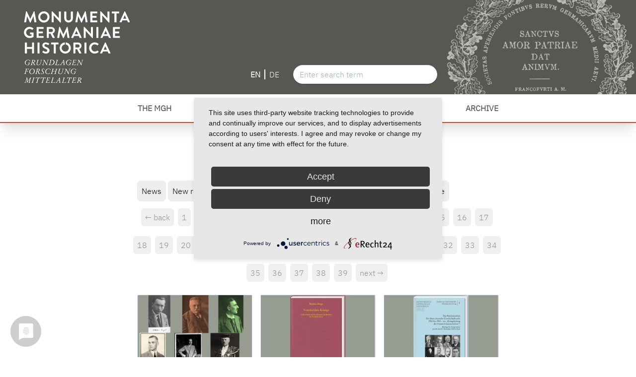

--- FILE ---
content_type: text/html; charset=UTF-8
request_url: https://www.mgh.de/en/blog/category/lets-hope-the-staff-and-fellows-of-the-mgh-can-continue-to-work-for-the-community-of-scholars-in-the-fields-of-medieval-law-and-history-353?page=13
body_size: 9817
content:
<!DOCTYPE html>
<html lang="en">
    <head>
    <meta charset="utf-8" />
    <meta http-equiv="Content-Type" content="text/html; charset=UTF-8">
    <meta http-equiv="X-UA-Compatible" content="IE=edge,chrome=1">
    <meta name="viewport" content="width=device-width, user-scalable=no, initial-scale=1.0, maximum-scale=2.0, minimum-scale=1.0">

    <title>Blog Category | mgh.de</title>

                    
        
    <meta name="copyright" content="Kuse GmbH">
    <meta name="author" content="Kuse GmbH">
    <meta name="publisher" content="Kuse GmbH">

            <link rel="shortcut icon" type="image/x-icon" href="/storage/app/media/favicon/favicon.ico">
        <link rel="icon" type="image/x-icon" href="/storage/app/media/favicon/favicon.ico">
    
    <link rel="icon" type="image/gif" href="/storage/app/resized/dbe/842/ebd/Favicon320x320_resized_dbe842ebd2cd9e515480ad8c70f63cd0ebd80d2c.gif">
    <link rel="icon" type="image/png" href="/storage/app/resized/8ef/473/7b1/Favicon320x320_resized_8ef4737b199a93351babfff3beeec56684c2070c.png">

    <link rel="apple-touch-icon" href="assets/images/_icons/apple-touch-icon.png">
    <link rel="apple-touch-icon" href="assets/images/_icons/apple-touch-icon-57x57.png" sizes="57x57">
    <link rel="apple-touch-icon" href="assets/images/_icons/apple-touch-icon-60x60.png" sizes="60x60">
    <link rel="apple-touch-icon" href="assets/images/_icons/apple-touch-icon-72x72.png" sizes="72x72">
    <link rel="apple-touch-icon" href="assets/images/_icons/apple-touch-icon-76x76.png" sizes="76x76">
    <link rel="apple-touch-icon" href="assets/images/_icons/apple-touch-icon-114x114.png" sizes="114x114">
    <link rel="apple-touch-icon" href="assets/images/_icons/apple-touch-icon-120x120.png" sizes="120x120">
    <link rel="apple-touch-icon" href="assets/images/_icons/apple-touch-icon-128x128.png" sizes="128x128">
    <link rel="apple-touch-icon" href="assets/images/_icons/apple-touch-icon-144x144.png" sizes="144x144">
    <link rel="apple-touch-icon" href="assets/images/_icons/apple-touch-icon-152x152.png" sizes="152x152">
    <link rel="apple-touch-icon" href="assets/images/_icons/apple-touch-icon-180x180.png" sizes="180x180">
    <link rel="apple-touch-icon" href="assets/images/_icons/apple-touch-icon-precomposed.png">

    <meta name="apple-mobile-web-app-title" content="mgh.de" />

    <link rel="icon" type="image/png" href="assets/images/_icons/favicon-16x16.png" sizes="16x16">
    <link rel="icon" type="image/png" href="assets/images/_icons/favicon-32x32.png" sizes="32x32">
    <link rel="icon" type="image/png" href="assets/images/_icons/favicon-96x96.png" sizes="96x96">
    <link rel="icon" type="image/png" href="assets/images/_icons/favicon-160x160.png" sizes="160x160">
    <link rel="icon" type="image/png" href="assets/images/_icons/favicon-192x192.png" sizes="192x192">
    <link rel="icon" type="image/png" href="assets/images/_icons/favicon-196x196.png" sizes="196x196">

    <meta name="msapplication-TileImage" content="assets/images/_icons/win8-tile-144x144.png">
    <meta name="msapplication-TileColor" content="#ffffff">
    <meta name="msapplication-navbutton-color" content="#ffffff">
    <meta name="msapplication-tooltip" content="mgh.de"/>
    <meta name="msapplication-square70x70logo" content="assets/images/_icons/win8-tile-70x70.png">
    <meta name="msapplication-square144x144logo" content="assets/images/_icons/win8-tile-144x144.png">
    <meta name="msapplication-square150x150logo" content="assets/images/_icons/win8-tile-150x150.png">
    <meta name="msapplication-wide310x150logo" content="assets/images/_icons/win8-tile-310x150.png">
    <meta name="msapplication-square310x310logo" content="assets/images/_icons/win8-tile-310x310.png">

    <meta name="application-name" content="mgh.de"/>
    <meta name="theme-color" content="#ffffff" />

    <link rel="preload" href="https://www.mgh.de/themes/mgh/assets/fonts/EB_Garamond/static/EBGaramond-Regular.woff2" as="font" type="font/woff2" crossorigin="anonymous">

                <link rel="stylesheet" href="https://www.mgh.de/themes/mgh/assets/css/app.css">
        <link rel="stylesheet" href="https://www.mgh.de/themes/mgh/assets/css/slick.css">
        <link rel="stylesheet" href="https://www.mgh.de/themes/mgh/assets/css/slick-theme.css">
    
            <link rel="stylesheet" href="https://www.mgh.de/plugins/kuse/core/assets/css/app.css">
    <style>
        .pagination > li {
            margin-bottom: 2rem;
        }
    </style>
    <script type="application/javascript" src="https://app.usercentrics.eu/latest/main.js" id="ROEEXwCBY"></script>
		<!-- Matomo -->
		<script type="text/plain" data-usercentrics="Matomo (self hosted)">
			var _paq = window._paq = window._paq || [];
			/* tracker methods like "setCustomDimension" should be called before "trackPageView" */
			_paq.push(['trackPageView']);
			_paq.push(['enableLinkTracking']);
			(function() {
				var u="https://webanalyse.ronet.info/";
				_paq.push(['setTrackerUrl', u+'piwik.php']);
				_paq.push(['setSiteId', '144']);
				var d=document, g=d.createElement('script'), s=d.getElementsByTagName('script')[0];
				g.async=true; g.src=u+'piwik.js'; s.parentNode.insertBefore(g,s);
			})();
		</script>
		<!-- End Matomo Code -->
</head>    <body id="body" class="blog-layout flex flex-col min-h-screen antialiased font-mghtext">
        <header id="header" class="mt-0 w-full z-50 top-0 shadow-xl">
    <div class="logos flex bg-mgh-gray-500 pt-2 pb-2 md:pt-5 md:pb-5 pl-2 md:pl-12 relative overflow-hidden">
        <a href="https://www.mgh.de/">
            <img class="h-auto logo" alt="logo" src="https://www.mgh.de/themes/mgh/assets/images/logo.svg" />
        </a>
        <img alt="siegel" class="siegel absolute top-0 right-0" src="https://www.mgh.de/themes/mgh/assets/images/siegel.png" />
        <div class="search z-10 absolute right-0 bottom-0 mb-2 md:mb-5 md:right-400 mr-2 md:mr-0">
            <div class="inner items-center flex w-64 md:w-96">
                <nav class="language mr-5 flex m-auto">
                        <a
        class="text-white p-2 inline-block text-sm md:text-base
             font-bold
        "
        href="javascript:;" data-request="onSwitchLocale" data-request-data="locale: 'en'"
    >
        EN
    </a>
            <i class="border-white border-r-2 h-5 m-auto"></i>
        <a
        class="text-white p-2 inline-block text-sm md:text-base
            
        "
        href="javascript:;" data-request="onSwitchLocale" data-request-data="locale: 'de'"
    >
        DE
    </a>
                    </nav>
                <form action="https://www.mgh.de/en/suchergebnisse" method="get" class="w-full">
                    <input class="w-full shadow appearance-none border rounded-full py-2 px-3 text-gray-700 leading-tight focus:outline-none focus:shadow-outline" name="q" type="text" autocomplete="off" placeholder="Enter search term">
                                    </form>
            </div>
        </div>
    </div>
    
<!--Nav-->
    <nav class="bg-white w-full z-10 border-b-2 border-mgh-orange-500">
        <div class="block lg:hidden">
            <button id="nav-toggle" class="flex items-center px-3 py-2 my-3 mx-3 border rounded text-grey border-grey-dark">
                <svg class="fill-current h-3 w-3" viewBox="0 0 20 20" xmlns="https://www.w3.org/2000/svg"><title>Menü</title><path d="M0 3h20v2H0V3zm0 6h20v2H0V9zm0 6h20v2H0v-2z"/></svg>
            </button>
        </div>

        <div class="container m-auto hidden absolute lg:relative w-full bg-white lg:flex lg:items-center lg:justify-center shadow-xl lg:shadow-none" id="nav-content">
            <ul class="list-reset lg:flex lg:flex-row lg:flex-wrap lg:flex-row " id="menu_nav">
                                        <li role="presentation" class="relative group py-1 md:py-0">

                                                        <a href="https://www.mgh.de/en/the-mgh/mgh-about-us/.."  class="inline-block uppercase font-semibold text-mgh-gray-500 no-underline hover:bg-mgh-orange-500 hover:text-white py-2 px-4 md:py-4 md:px-8 lg:px-10 text-md lg:text-base                    ">
                        <span class="firstlevel" >
                                                                                                                        The MGH 
                                                    </span>
                    </a>

                                            <span class="mobiletoggle absolute right-0 mr-5 mt-2 top-0 lg:hidden">
                            <img class="w-5 open" alt="add-outline" src="https://www.mgh.de/themes/mgh/assets/images/add-outline.svg" />
                            <img class="w-5 close" alt="minus-outline" src="https://www.mgh.de/themes/mgh/assets/images/minus-outline.svg" />
                        </span>
                    
                
                                    <ul class="drop-content
                                            dropdown lg:absolute bg-white z-10 group-hover:block lg:shadow-lg
                    ">
                                                <li role="presentation" class="subgroup whitespace-no-wrap text-sm md:text-base text-gray-600 hover:text-mgh-orange-500 hover:bg-gray-100 pl-5">

                                                        <a href="https://www.mgh.de/en/the-mgh/mgh-about-us"  class="pl-1 lg:pl-6 pr-4 py-2 block seclevel                    ">
                        <span>
                                                                                                                        About us 
                                                    </span>
                    </a>

                    
                
                            </li>
                                <li role="presentation" class="subgroup whitespace-no-wrap text-sm md:text-base text-gray-600 hover:text-mgh-orange-500 hover:bg-gray-100 pl-5">

                                                        <a href="https://www.mgh.de/en/the-mgh/central-board-directors"  class="pl-1 lg:pl-6 pr-4 py-2 block seclevel                    ">
                        <span>
                                                                                                                        The Central Board of Directors 
                                                    </span>
                    </a>

                    
                
                                    <ul class="drop-content
                                            secdropdown lg:absolute bg-white z-10 lg:shadow-lg lg:hidden
                    ">
                                                <li role="presentation" class="subsubgroup whitespace-no-wrap text-sm md:text-base text-gray-600 hover:text-mgh-orange-500 hover:bg-gray-100 pl-2 lg:pl-5">

                                                        <a href="https://www.mgh.de/en/the-mgh/central-board-directors/annual-reports"  class="pl-1 lg:pl-6 pr-4 py-2 block seclevel                    ">
                        <span>
                                                                                                                        MGH annual reports 
                                                    </span>
                    </a>

                    
                
                            </li>
                                <li role="presentation" class="subsubgroup whitespace-no-wrap text-sm md:text-base text-gray-600 hover:text-mgh-orange-500 hover:bg-gray-100 pl-2 lg:pl-5">

                                                        <a href="https://www.mgh.de/en/the-mgh/central-board-directors/corresponding-members"  class="pl-1 lg:pl-6 pr-4 py-2 block seclevel                    ">
                        <span>
                                                                                                                        Corresponding members 
                                                    </span>
                    </a>

                    
                
                            </li>
            
                    </ul>
                            </li>
                                <li role="presentation" class="subgroup whitespace-no-wrap text-sm md:text-base text-gray-600 hover:text-mgh-orange-500 hover:bg-gray-100 pl-5">

                                                        <a href="https://www.mgh.de/en/management"  class="pl-1 lg:pl-6 pr-4 py-2 block seclevel                    ">
                        <span>
                                                                                                                        Management 
                                                    </span>
                    </a>

                    
                
                            </li>
                                <li role="presentation" class="subgroup whitespace-no-wrap text-sm md:text-base text-gray-600 hover:text-mgh-orange-500 hover:bg-gray-100 pl-5">

                                                        <a href="https://www.mgh.de/en/the-mgh/mgh-staff"  class="pl-1 lg:pl-6 pr-4 py-2 block seclevel                    ">
                        <span>
                                                                                                                        MGH Staff 
                                                    </span>
                    </a>

                    
                
                            </li>
                                <li role="presentation" class="subgroup whitespace-no-wrap text-sm md:text-base text-gray-600 hover:text-mgh-orange-500 hover:bg-gray-100 pl-5">

                                                        <a href="https://www.mgh.de/en/the-mgh/edition-projects"  class="pl-1 lg:pl-6 pr-4 py-2 block seclevel                    ">
                        <span>
                                                                                                                        Edition Projects 
                                                    </span>
                    </a>

                    
                
                            </li>
                                <li role="presentation" class="subgroup whitespace-no-wrap text-sm md:text-base text-gray-600 hover:text-mgh-orange-500 hover:bg-gray-100 pl-5">

                                                        <a href="https://www.mgh.de/en/the-mgh/history-of-the-mgh"  class="pl-1 lg:pl-6 pr-4 py-2 block seclevel                    ">
                        <span>
                                                                                                                        The History of the MGH 
                                                    </span>
                    </a>

                    
                
                            </li>
                                <li role="presentation" class="subgroup whitespace-no-wrap text-sm md:text-base text-gray-600 hover:text-mgh-orange-500 hover:bg-gray-100 pl-5">

                                                        <a href="https://www.mgh.de/en/the-mgh/virtual-exhibition"  class="pl-1 lg:pl-6 pr-4 py-2 block seclevel                    ">
                        <span>
                                                                                                                        Virtual Exhibition 
                                                    </span>
                    </a>

                    
                
                            </li>
                                <li role="presentation" class="subgroup whitespace-no-wrap text-sm md:text-base text-gray-600 hover:text-mgh-orange-500 hover:bg-gray-100 pl-5">

                                                        <a href="https://www.mgh.de/en/the-mgh/endowments"  class="pl-1 lg:pl-6 pr-4 py-2 block seclevel                    ">
                        <span>
                                                                                                                        Endowments 
                                                    </span>
                    </a>

                    
                
                            </li>
                                <li role="presentation" class="subgroup whitespace-no-wrap text-sm md:text-base text-gray-600 hover:text-mgh-orange-500 hover:bg-gray-100 pl-5">

                                                        <a href="https://www.mgh.de/en/scholarships"  class="pl-1 lg:pl-6 pr-4 py-2 block seclevel                    ">
                        <span>
                                                                                                                        scholarships 
                                                    </span>
                    </a>

                    
                
                            </li>
                                <li role="presentation" class="subgroup whitespace-no-wrap text-sm md:text-base text-gray-600 hover:text-mgh-orange-500 hover:bg-gray-100 pl-5">

                                                        <a href="https://www.mgh.de/en/the-mgh/pro-arte-edendi"  class="pl-1 lg:pl-6 pr-4 py-2 block seclevel                    ">
                        <span>
                                                                                                                        Pro arte edendi - Friends of the MGH 
                                                    </span>
                    </a>

                    
                
                            </li>
                                <li role="presentation" class="subgroup whitespace-no-wrap text-sm md:text-base text-gray-600 hover:text-mgh-orange-500 hover:bg-gray-100 pl-5">

                                                        <a href="https://www.mgh.de/en/the-mgh/freiherr-vom-stein-medal"  class="pl-1 lg:pl-6 pr-4 py-2 block seclevel                    ">
                        <span>
                                                                                                                        The Freiherr vom Stein Medal 
                                                    </span>
                    </a>

                    
                
                            </li>
                                <li role="presentation" class="subgroup whitespace-no-wrap text-sm md:text-base text-gray-600 hover:text-mgh-orange-500 hover:bg-gray-100 pl-5">

                                                        <a href="https://www.mgh.de/en/the-mgh/mgh-in-the-press"  class="pl-1 lg:pl-6 pr-4 py-2 block seclevel                    ">
                        <span>
                                                                                                                        MGH in the Press 
                                                    </span>
                    </a>

                    
                
                            </li>
                                <li role="presentation" class="subgroup whitespace-no-wrap text-sm md:text-base text-gray-600 hover:text-mgh-orange-500 hover:bg-gray-100 pl-5">

                                                        <a href="https://www.mgh.de/en/the-mgh/contact"  class="pl-1 lg:pl-6 pr-4 py-2 block seclevel                    ">
                        <span>
                                                                                                                        Contact 
                                                    </span>
                    </a>

                    
                
                            </li>
            
                    </ul>
                            </li>
                                <li role="presentation" class="relative group py-1 md:py-0">

                                                        <a href="https://www.mgh.de/en/mgh-publications/new-releases/.."  class="inline-block uppercase font-semibold text-mgh-gray-500 no-underline hover:bg-mgh-orange-500 hover:text-white py-2 px-4 md:py-4 md:px-8 lg:px-10 text-md lg:text-base                    ">
                        <span class="firstlevel" >
                                                                                                                        Publications 
                                                    </span>
                    </a>

                                            <span class="mobiletoggle absolute right-0 mr-5 mt-2 top-0 lg:hidden">
                            <img class="w-5 open" alt="add-outline" src="https://www.mgh.de/themes/mgh/assets/images/add-outline.svg" />
                            <img class="w-5 close" alt="minus-outline" src="https://www.mgh.de/themes/mgh/assets/images/minus-outline.svg" />
                        </span>
                    
                
                                    <ul class="drop-content
                                            dropdown lg:absolute bg-white z-10 group-hover:block lg:shadow-lg
                    ">
                                                <li role="presentation" class="subgroup whitespace-no-wrap text-sm md:text-base text-gray-600 hover:text-mgh-orange-500 hover:bg-gray-100 pl-5">

                                                        <a href="https://www.mgh.de/en/mgh-publications/new-releases"  class="pl-1 lg:pl-6 pr-4 py-2 block seclevel                    ">
                        <span>
                                                                                                                        New Releases 
                                                    </span>
                    </a>

                    
                
                            </li>
                                <li role="presentation" class="subgroup whitespace-no-wrap text-sm md:text-base text-gray-600 hover:text-mgh-orange-500 hover:bg-gray-100 pl-5">

                                                        <a href="https://www.mgh.de/en/mgh-publications/mgh-publication-series"  class="pl-1 lg:pl-6 pr-4 py-2 block seclevel                    ">
                        <span>
                                                                                                                        MGH Publication Series 
                                                    </span>
                    </a>

                    
                
                            </li>
                                <li role="presentation" class="subgroup whitespace-no-wrap text-sm md:text-base text-gray-600 hover:text-mgh-orange-500 hover:bg-gray-100 pl-5">

                                                        <a href="https://www.mgh.de/en/mgh-publications/deutsches-archiv"  class="pl-1 lg:pl-6 pr-4 py-2 block seclevel                    ">
                        <span>
                                                                                                                        Deutsches Archiv 
                                                    </span>
                    </a>

                    
                
                            </li>
            
                    </ul>
                            </li>
                                <li role="presentation" class="relative group py-1 md:py-0">

                                                        <a href="https://www.mgh.de/en/digital-mgh/dmgh/.."  class="inline-block uppercase font-semibold text-mgh-gray-500 no-underline hover:bg-mgh-orange-500 hover:text-white py-2 px-4 md:py-4 md:px-8 lg:px-10 text-md lg:text-base                    ">
                        <span class="firstlevel" >
                                                                                                                        MGH digital 
                                                    </span>
                    </a>

                                            <span class="mobiletoggle absolute right-0 mr-5 mt-2 top-0 lg:hidden">
                            <img class="w-5 open" alt="add-outline" src="https://www.mgh.de/themes/mgh/assets/images/add-outline.svg" />
                            <img class="w-5 close" alt="minus-outline" src="https://www.mgh.de/themes/mgh/assets/images/minus-outline.svg" />
                        </span>
                    
                
                                    <ul class="drop-content
                                            dropdown lg:absolute bg-white z-10 group-hover:block lg:shadow-lg
                    ">
                                                <li role="presentation" class="subgroup whitespace-no-wrap text-sm md:text-base text-gray-600 hover:text-mgh-orange-500 hover:bg-gray-100 pl-5">

                                                        <a href="https://www.mgh.de/en/digital-mgh/dmgh"  class="pl-1 lg:pl-6 pr-4 py-2 block seclevel                    ">
                        <span>
                                                                                                                        dMGH 
                                                    </span>
                    </a>

                    
                
                                    <ul class="drop-content
                                            secdropdown lg:absolute bg-white z-10 lg:shadow-lg lg:hidden
                    ">
                                                <li role="presentation" class="subsubgroup whitespace-no-wrap text-sm md:text-base text-gray-600 hover:text-mgh-orange-500 hover:bg-gray-100 pl-2 lg:pl-5">

                                                        <a href="https://www.mgh.de/en/digital-mgh/dmgh/linking-and-citing-dmgh"  class="pl-1 lg:pl-6 pr-4 py-2 block seclevel                    ">
                        <span>
                                                                                                                        Linking and Citing dMGH 
                                                    </span>
                    </a>

                    
                
                            </li>
                                <li role="presentation" class="subsubgroup whitespace-no-wrap text-sm md:text-base text-gray-600 hover:text-mgh-orange-500 hover:bg-gray-100 pl-2 lg:pl-5">

                                                        <a href="https://www.mgh.de/en/digital-mgh/dmgh/api-and-rest-interface"  class="pl-1 lg:pl-6 pr-4 py-2 block seclevel                    ">
                        <span>
                                                                                                                        API and REST interface 
                                                    </span>
                    </a>

                    
                
                            </li>
                                <li role="presentation" class="subsubgroup whitespace-no-wrap text-sm md:text-base text-gray-600 hover:text-mgh-orange-500 hover:bg-gray-100 pl-2 lg:pl-5">

                                                        <a href="https://www.mgh.de/en/digital-mgh/dmgh/url-list-dmhg"  class="pl-1 lg:pl-6 pr-4 py-2 block seclevel                    ">
                        <span>
                                                                                                                        URL List dMGH 
                                                    </span>
                    </a>

                    
                
                            </li>
            
                    </ul>
                            </li>
                                <li role="presentation" class="subgroup whitespace-no-wrap text-sm md:text-base text-gray-600 hover:text-mgh-orange-500 hover:bg-gray-100 pl-5">

                                                        <a href="https://www.mgh.de/en/digital-mgh/openmgh"  class="pl-1 lg:pl-6 pr-4 py-2 block seclevel                    ">
                        <span>
                                                                                                                        openMGH 
                                                    </span>
                    </a>

                    
                
                            </li>
                                <li role="presentation" class="subgroup whitespace-no-wrap text-sm md:text-base text-gray-600 hover:text-mgh-orange-500 hover:bg-gray-100 pl-5">

                                                        <a href="https://www.mgh.de/en/digital-mgh/digital-resources-mgh-sections"  class="pl-1 lg:pl-6 pr-4 py-2 block seclevel                    ">
                        <span>
                                                                                                                        Digital Resources of the MGH Sections 
                                                    </span>
                    </a>

                    
                
                            </li>
                                <li role="presentation" class="subgroup whitespace-no-wrap text-sm md:text-base text-gray-600 hover:text-mgh-orange-500 hover:bg-gray-100 pl-5">

                                                        <a href="https://www.mgh.de/en/digital-mgh/additional-digital-resources"  class="pl-1 lg:pl-6 pr-4 py-2 block seclevel                    ">
                        <span>
                                                                                                                        Additional Digital Resources 
                                                    </span>
                    </a>

                    
                
                            </li>
                                <li role="presentation" class="subgroup whitespace-no-wrap text-sm md:text-base text-gray-600 hover:text-mgh-orange-500 hover:bg-gray-100 pl-5">

                                                        <a href="https://www.mgh.de/en/digital-mgh/database-mgh-scholars-and-staff"  class="pl-1 lg:pl-6 pr-4 py-2 block seclevel                    ">
                        <span>
                                                                                                                        Database of MGH scholars and staff 
                                                    </span>
                    </a>

                    
                
                            </li>
            
                    </ul>
                            </li>
                                <li role="presentation" class="relative group py-1 md:py-0">

                                                        <a href="https://www.mgh.de/en/mgh-library/search-and-find/.."  class="inline-block uppercase font-semibold text-mgh-gray-500 no-underline hover:bg-mgh-orange-500 hover:text-white py-2 px-4 md:py-4 md:px-8 lg:px-10 text-md lg:text-base                    ">
                        <span class="firstlevel" >
                                                                                                                        Library 
                                                    </span>
                    </a>

                                            <span class="mobiletoggle absolute right-0 mr-5 mt-2 top-0 lg:hidden">
                            <img class="w-5 open" alt="add-outline" src="https://www.mgh.de/themes/mgh/assets/images/add-outline.svg" />
                            <img class="w-5 close" alt="minus-outline" src="https://www.mgh.de/themes/mgh/assets/images/minus-outline.svg" />
                        </span>
                    
                
                                    <ul class="drop-content
                                            dropdown lg:absolute bg-white z-10 group-hover:block lg:shadow-lg
                    ">
                                                <li role="presentation" class="subgroup whitespace-no-wrap text-sm md:text-base text-gray-600 hover:text-mgh-orange-500 hover:bg-gray-100 pl-5">

                                                        <a href="https://www.mgh.de/en/mgh-library/search-and-find"  class="pl-1 lg:pl-6 pr-4 py-2 block seclevel                    ">
                        <span>
                                                                                                                        Search and Find 
                                                    </span>
                    </a>

                    
                
                                    <ul class="drop-content
                                            secdropdown lg:absolute bg-white z-10 lg:shadow-lg lg:hidden
                    ">
                                                <li role="presentation" class="subsubgroup whitespace-no-wrap text-sm md:text-base text-gray-600 hover:text-mgh-orange-500 hover:bg-gray-100 pl-2 lg:pl-5">

                                                        <a href="https://www.mgh.de/en/mgh-library/searching-the-library/mgh-opac"  class="pl-1 lg:pl-6 pr-4 py-2 block seclevel                    ">
                        <span>
                                                                                                                        MGH OPAC 
                                                    </span>
                    </a>

                    
                
                            </li>
                                <li role="presentation" class="subsubgroup whitespace-no-wrap text-sm md:text-base text-gray-600 hover:text-mgh-orange-500 hover:bg-gray-100 pl-2 lg:pl-5">

                                                        <a href="https://www.mgh.de/en/mgh-library/searching-the-library/microfilm-collection"  class="pl-1 lg:pl-6 pr-4 py-2 block seclevel                    ">
                        <span>
                                                                                                                        Microfilm collection 
                                                    </span>
                    </a>

                    
                
                            </li>
                                <li role="presentation" class="subsubgroup whitespace-no-wrap text-sm md:text-base text-gray-600 hover:text-mgh-orange-500 hover:bg-gray-100 pl-2 lg:pl-5">

                                                        <a href="https://www.mgh.de/en/mgh-library/searching-the-library/mgh-publications-server"  class="pl-1 lg:pl-6 pr-4 py-2 block seclevel                    ">
                        <span>
                                                                                                                        MGH Publications Server 
                                                    </span>
                    </a>

                    
                
                            </li>
            
                    </ul>
                            </li>
                                <li role="presentation" class="subgroup whitespace-no-wrap text-sm md:text-base text-gray-600 hover:text-mgh-orange-500 hover:bg-gray-100 pl-5">

                                                        <a href="https://www.mgh.de/en/mgh-library/using-the-library"  class="pl-1 lg:pl-6 pr-4 py-2 block seclevel                    ">
                        <span>
                                                                                                                        Using the Library 
                                                    </span>
                    </a>

                    
                
                                    <ul class="drop-content
                                            secdropdown lg:absolute bg-white z-10 lg:shadow-lg lg:hidden
                    ">
                                                <li role="presentation" class="subsubgroup whitespace-no-wrap text-sm md:text-base text-gray-600 hover:text-mgh-orange-500 hover:bg-gray-100 pl-2 lg:pl-5">

                                                        <a href="https://www.mgh.de/en/mgh-library/using-the-library/registration"  class="pl-1 lg:pl-6 pr-4 py-2 block seclevel                    ">
                        <span>
                                                                                                                        Registration 
                                                    </span>
                    </a>

                    
                
                            </li>
                                <li role="presentation" class="subsubgroup whitespace-no-wrap text-sm md:text-base text-gray-600 hover:text-mgh-orange-500 hover:bg-gray-100 pl-2 lg:pl-5">

                                                        <a href="https://www.mgh.de/en/mgh-library/using-the-library/library-policy"  class="pl-1 lg:pl-6 pr-4 py-2 block seclevel                    ">
                        <span>
                                                                                                                        MGH Library Policy 
                                                    </span>
                    </a>

                    
                
                            </li>
                                <li role="presentation" class="subsubgroup whitespace-no-wrap text-sm md:text-base text-gray-600 hover:text-mgh-orange-500 hover:bg-gray-100 pl-2 lg:pl-5">

                                                        <a href="https://www.mgh.de/en/mgh-library/using-the-library/document-delivery-service"  class="pl-1 lg:pl-6 pr-4 py-2 block seclevel                    ">
                        <span>
                                                                                                                        Document Delivery Service 
                                                    </span>
                    </a>

                    
                
                            </li>
                                <li role="presentation" class="subsubgroup whitespace-no-wrap text-sm md:text-base text-gray-600 hover:text-mgh-orange-500 hover:bg-gray-100 pl-2 lg:pl-5">

                                                        <a href="https://www.mgh.de/en/mgh-library/using-the-library/recommendation-for-acquisition"  class="pl-1 lg:pl-6 pr-4 py-2 block seclevel                    ">
                        <span>
                                                                                                                        Recommendation for Acquisition 
                                                    </span>
                    </a>

                    
                
                            </li>
                                <li role="presentation" class="subsubgroup whitespace-no-wrap text-sm md:text-base text-gray-600 hover:text-mgh-orange-500 hover:bg-gray-100 pl-2 lg:pl-5">

                                                        <a href="https://www.mgh.de/en/mgh-library/using-the-library/internet-access"  class="pl-1 lg:pl-6 pr-4 py-2 block seclevel                    ">
                        <span>
                                                                                                                        Internet Access 
                                                    </span>
                    </a>

                    
                
                            </li>
                                <li role="presentation" class="subsubgroup whitespace-no-wrap text-sm md:text-base text-gray-600 hover:text-mgh-orange-500 hover:bg-gray-100 pl-2 lg:pl-5">

                                                        <a href="https://www.mgh.de/en/mgh-library/using-the-library/copies-scans-microforms"  class="pl-1 lg:pl-6 pr-4 py-2 block seclevel                    ">
                        <span>
                                                                                                                        Copies, Scans, Microforms 
                                                    </span>
                    </a>

                    
                
                            </li>
            
                    </ul>
                            </li>
                                <li role="presentation" class="subgroup whitespace-no-wrap text-sm md:text-base text-gray-600 hover:text-mgh-orange-500 hover:bg-gray-100 pl-5">

                                                        <a href="https://www.mgh.de/en/mgh-library/digital-services"  class="pl-1 lg:pl-6 pr-4 py-2 block seclevel                    ">
                        <span>
                                                                                                                        Digital services 
                                                    </span>
                    </a>

                    
                
                                    <ul class="drop-content
                                            secdropdown lg:absolute bg-white z-10 lg:shadow-lg lg:hidden
                    ">
                                                <li role="presentation" class="subsubgroup whitespace-no-wrap text-sm md:text-base text-gray-600 hover:text-mgh-orange-500 hover:bg-gray-100 pl-2 lg:pl-5">

                                                        <a href="https://www.mgh.de/en/mgh-library/digital-services/bibliographic-search-resources"  class="pl-1 lg:pl-6 pr-4 py-2 block seclevel                    ">
                        <span>
                                                                                                                        Bibliographic search resources 
                                                    </span>
                    </a>

                    
                
                            </li>
                                <li role="presentation" class="subsubgroup whitespace-no-wrap text-sm md:text-base text-gray-600 hover:text-mgh-orange-500 hover:bg-gray-100 pl-2 lg:pl-5">

                                                        <a href="https://www.mgh.de/en/mgh-library/digital-services/online-resouces"  class="pl-1 lg:pl-6 pr-4 py-2 block seclevel                    ">
                        <span>
                                                                                                                        Online Resources 
                                                    </span>
                    </a>

                    
                
                            </li>
                                <li role="presentation" class="subsubgroup whitespace-no-wrap text-sm md:text-base text-gray-600 hover:text-mgh-orange-500 hover:bg-gray-100 pl-2 lg:pl-5">

                                                        <a href="https://www.mgh.de/en/mgh-library/digital-services/reference-works"  class="pl-1 lg:pl-6 pr-4 py-2 block seclevel                    ">
                        <span>
                                                                                                                        Reference works 
                                                    </span>
                    </a>

                    
                
                            </li>
                                <li role="presentation" class="subsubgroup whitespace-no-wrap text-sm md:text-base text-gray-600 hover:text-mgh-orange-500 hover:bg-gray-100 pl-2 lg:pl-5">

                                                        <a href="https://www.mgh.de/en/mgh-library/digital-services/national-licences"  class="pl-1 lg:pl-6 pr-4 py-2 block seclevel                    ">
                        <span>
                                                                                                                        National licences 
                                                    </span>
                    </a>

                    
                
                            </li>
                                <li role="presentation" class="subsubgroup whitespace-no-wrap text-sm md:text-base text-gray-600 hover:text-mgh-orange-500 hover:bg-gray-100 pl-2 lg:pl-5">

                                                        <a href="https://www.mgh.de/en/mgh-library/digital-services/source-collections"  class="pl-1 lg:pl-6 pr-4 py-2 block seclevel                    ">
                        <span>
                                                                                                                        Source collections 
                                                    </span>
                    </a>

                    
                
                            </li>
                                <li role="presentation" class="subsubgroup whitespace-no-wrap text-sm md:text-base text-gray-600 hover:text-mgh-orange-500 hover:bg-gray-100 pl-2 lg:pl-5">

                                                        <a href="https://www.mgh.de/en/mgh-library/digital-services/digital-periodicals"  class="pl-1 lg:pl-6 pr-4 py-2 block seclevel                    ">
                        <span>
                                                                                                                        Digital periodicals 
                                                    </span>
                    </a>

                    
                
                            </li>
                                <li role="presentation" class="subsubgroup whitespace-no-wrap text-sm md:text-base text-gray-600 hover:text-mgh-orange-500 hover:bg-gray-100 pl-2 lg:pl-5">

                                                        <a href="https://www.mgh.de/en/mgh-library/digital-services/manuscript-catalogues"  class="pl-1 lg:pl-6 pr-4 py-2 block seclevel                    ">
                        <span>
                                                                                                                        Manuscript catalogue collections 
                                                    </span>
                    </a>

                    
                
                            </li>
            
                    </ul>
                            </li>
                                <li role="presentation" class="subgroup whitespace-no-wrap text-sm md:text-base text-gray-600 hover:text-mgh-orange-500 hover:bg-gray-100 pl-5">

                                                        <a href="https://www.mgh.de/en/mgh-library/about-the-mgh-library"  class="pl-1 lg:pl-6 pr-4 py-2 block seclevel                    ">
                        <span>
                                                                                                                        About the MGH Library 
                                                    </span>
                    </a>

                    
                
                                    <ul class="drop-content
                                            secdropdown lg:absolute bg-white z-10 lg:shadow-lg lg:hidden
                    ">
                                                <li role="presentation" class="subsubgroup whitespace-no-wrap text-sm md:text-base text-gray-600 hover:text-mgh-orange-500 hover:bg-gray-100 pl-2 lg:pl-5">

                                                        <a href="https://www.mgh.de/en/mgh-library/about-the-library/library-bernhard-bischoff"  class="pl-1 lg:pl-6 pr-4 py-2 block seclevel                    ">
                        <span>
                                                                                                                        The Library of Bernhard Bischoff 
                                                    </span>
                    </a>

                    
                
                            </li>
                                <li role="presentation" class="subsubgroup whitespace-no-wrap text-sm md:text-base text-gray-600 hover:text-mgh-orange-500 hover:bg-gray-100 pl-2 lg:pl-5">

                                                        <a href="https://www.mgh.de/en/mgh-library/about-the-mgh-library/charterhouse-buxheim"  class="pl-1 lg:pl-6 pr-4 py-2 block seclevel                    ">
                        <span>
                                                                                                                        Charterhouse Buxheim 
                                                    </span>
                    </a>

                    
                
                            </li>
                                <li role="presentation" class="subsubgroup whitespace-no-wrap text-sm md:text-base text-gray-600 hover:text-mgh-orange-500 hover:bg-gray-100 pl-2 lg:pl-5">

                                                        <a href="https://www.mgh.de/en/mgh-library/about-the-mgh-library/hofbibliothek-donaueschingen"  class="pl-1 lg:pl-6 pr-4 py-2 block seclevel                    ">
                        <span>
                                                                                                                        The Fürstlich Fürstenbergische Hofbibliothek of Donaueschingen 
                                                    </span>
                    </a>

                    
                
                            </li>
                                <li role="presentation" class="subsubgroup whitespace-no-wrap text-sm md:text-base text-gray-600 hover:text-mgh-orange-500 hover:bg-gray-100 pl-2 lg:pl-5">

                                                        <a href="https://www.mgh.de/en/mgh-library/about-the-mgh-library/redemptorist-seminary-library"  class="pl-1 lg:pl-6 pr-4 py-2 block seclevel                    ">
                        <span>
                                                                                                                        The library of the Redemptorist Seminary in Hennef-Geistingen 
                                                    </span>
                    </a>

                    
                
                            </li>
                                <li role="presentation" class="subsubgroup whitespace-no-wrap text-sm md:text-base text-gray-600 hover:text-mgh-orange-500 hover:bg-gray-100 pl-2 lg:pl-5">

                                                        <a href="https://www.mgh.de/en/mgh-library/about-the-mgh-library/mergentheim"  class="pl-1 lg:pl-6 pr-4 py-2 block seclevel                    ">
                        <span>
                                                                                                                        The Library of the Teutonic Order in Mergentheim 
                                                    </span>
                    </a>

                    
                
                            </li>
                                <li role="presentation" class="subsubgroup whitespace-no-wrap text-sm md:text-base text-gray-600 hover:text-mgh-orange-500 hover:bg-gray-100 pl-2 lg:pl-5">

                                                        <a href="https://www.mgh.de/en/mgh-library/about-the-mgh-library/schlossbibliothek-koenigsberg"  class="pl-1 lg:pl-6 pr-4 py-2 block seclevel                    ">
                        <span>
                                                                                                                        The Schlossbibliothek Königsberg 
                                                    </span>
                    </a>

                    
                
                            </li>
                                <li role="presentation" class="subsubgroup whitespace-no-wrap text-sm md:text-base text-gray-600 hover:text-mgh-orange-500 hover:bg-gray-100 pl-2 lg:pl-5">

                                                        <a href="https://www.mgh.de/en/mgh-library/about-the-mgh-library/hofbibliothek-stuttgart"  class="pl-1 lg:pl-6 pr-4 py-2 block seclevel                    ">
                        <span>
                                                                                                                        The Hofbibliothek Stuttgart 
                                                    </span>
                    </a>

                    
                
                            </li>
                                <li role="presentation" class="subsubgroup whitespace-no-wrap text-sm md:text-base text-gray-600 hover:text-mgh-orange-500 hover:bg-gray-100 pl-2 lg:pl-5">

                                                        <a href="https://www.mgh.de/en/mgh-library/about-the-mgh-library/prussian-historisches-institute"  class="pl-1 lg:pl-6 pr-4 py-2 block seclevel                    ">
                        <span>
                                                                                                                        The Library of the Prussian Historisches Institut in Rome 
                                                    </span>
                    </a>

                    
                
                            </li>
            
                    </ul>
                            </li>
            
                    </ul>
                            </li>
                                <li role="presentation" class="relative group py-1 md:py-0">

                                                        <a href="https://www.mgh.de/en/mgh-archive/finding-aid/.."  class="inline-block uppercase font-semibold text-mgh-gray-500 no-underline hover:bg-mgh-orange-500 hover:text-white py-2 px-4 md:py-4 md:px-8 lg:px-10 text-md lg:text-base                    ">
                        <span class="firstlevel" >
                                                                                                                        Archive 
                                                    </span>
                    </a>

                                            <span class="mobiletoggle absolute right-0 mr-5 mt-2 top-0 lg:hidden">
                            <img class="w-5 open" alt="add-outline" src="https://www.mgh.de/themes/mgh/assets/images/add-outline.svg" />
                            <img class="w-5 close" alt="minus-outline" src="https://www.mgh.de/themes/mgh/assets/images/minus-outline.svg" />
                        </span>
                    
                
                                    <ul class="drop-content
                                            dropdown lg:absolute bg-white z-10 group-hover:block lg:shadow-lg
                    ">
                                                <li role="presentation" class="subgroup whitespace-no-wrap text-sm md:text-base text-gray-600 hover:text-mgh-orange-500 hover:bg-gray-100 pl-5">

                                                        <a href="https://www.mgh.de/en/mgh-archive/finding-aid"  class="pl-1 lg:pl-6 pr-4 py-2 block seclevel                    ">
                        <span>
                                                                                                                        Finding Aid 
                                                    </span>
                    </a>

                    
                
                            </li>
                                <li role="presentation" class="subgroup whitespace-no-wrap text-sm md:text-base text-gray-600 hover:text-mgh-orange-500 hover:bg-gray-100 pl-5">

                                                        <a href="https://www.mgh.de/en/mgh-archive/name-index"  class="pl-1 lg:pl-6 pr-4 py-2 block seclevel                    ">
                        <span>
                                                                                                                        Name Index 
                                                    </span>
                    </a>

                    
                
                            </li>
                                <li role="presentation" class="subgroup whitespace-no-wrap text-sm md:text-base text-gray-600 hover:text-mgh-orange-500 hover:bg-gray-100 pl-5">

                                                        <a href="https://www.mgh.de/en/mgh-archive/papal-registers"  class="pl-1 lg:pl-6 pr-4 py-2 block seclevel                    ">
                        <span>
                                                                                                                        Papal Registers 
                                                    </span>
                    </a>

                    
                
                            </li>
                                <li role="presentation" class="subgroup whitespace-no-wrap text-sm md:text-base text-gray-600 hover:text-mgh-orange-500 hover:bg-gray-100 pl-5">

                                                        <a href="https://www.mgh.de/en/mgh-archive/wax-seal-collection"  class="pl-1 lg:pl-6 pr-4 py-2 block seclevel                    ">
                        <span>
                                                                                                                        Wax Seal Collection 
                                                    </span>
                    </a>

                    
                
                            </li>
                                <li role="presentation" class="subgroup whitespace-no-wrap text-sm md:text-base text-gray-600 hover:text-mgh-orange-500 hover:bg-gray-100 pl-5">

                                                        <a href="https://www.mgh.de/en/mgh-archive/digitised-rarities"  class="pl-1 lg:pl-6 pr-4 py-2 block seclevel                    ">
                        <span>
                                                                                                                        Digitised Rarities From the Archive 
                                                    </span>
                    </a>

                    
                
                            </li>
                                <li role="presentation" class="subgroup whitespace-no-wrap text-sm md:text-base text-gray-600 hover:text-mgh-orange-500 hover:bg-gray-100 pl-5">

                                                        <a href="https://www.mgh.de/en/mgh-archive/collections-of-the-mgh-archive"  class="pl-1 lg:pl-6 pr-4 py-2 block seclevel                    ">
                        <span>
                                                                                                                        Collections of the MGH archive 
                                                    </span>
                    </a>

                    
                
                            </li>
                                <li role="presentation" class="subgroup whitespace-no-wrap text-sm md:text-base text-gray-600 hover:text-mgh-orange-500 hover:bg-gray-100 pl-5">

                                                        <a href="https://www.mgh.de/en/mgh-archive/document-delivery-service"  class="pl-1 lg:pl-6 pr-4 py-2 block seclevel                    ">
                        <span>
                                                                                                                        MGH Archive Document Delivery Service 
                                                    </span>
                    </a>

                    
                
                            </li>
            
                    </ul>
                            </li>
            
            </ul>
        </div>
    </nav>
</header>        <main class="flex-grow h-full fr-view">
            <div class="flex flex-wrap overflow-hidden">
  <div class="overflow-hidden sm:w-0 xl:w-1/5"></div>
  <div class="w-full lg:w-3/5 px-3 overflow-hidden">

        <h1 class="text-center font-mgh italic text-mgh-gray-500 pt-12">MGH Blog</h1>

                <ul class="blog category-list mb-5 px-2">
        			    			    <li class="block lg:inline-block  ">
			        <a class="stretched-link text-center block lg:inline-block border-2 p-2 mt-1 border rounded-lg bg-mgh-gray-100 hover:bg-mgh-gray-200" href="https://www.mgh.de/en/blog/category/news">News</a> 
			        
			        			            <span class="badge hidden">244</span>
			        
			        			    </li>
						    			    <li class="block lg:inline-block  ">
			        <a class="stretched-link text-center block lg:inline-block border-2 p-2 mt-1 border rounded-lg bg-mgh-gray-100 hover:bg-mgh-gray-200" href="https://www.mgh.de/en/blog/category/new-releases">New releases</a> 
			        
			        			            <span class="badge hidden">156</span>
			        
			        			    </li>
						    			    <li class="block lg:inline-block  ">
			        <a class="stretched-link text-center block lg:inline-block border-2 p-2 mt-1 border rounded-lg bg-mgh-gray-100 hover:bg-mgh-gray-200" href="https://www.mgh.de/en/blog/category/events">Events</a> 
			        
			        			            <span class="badge hidden">79</span>
			        
			        			    </li>
						    			    <li class="block lg:inline-block  ">
			        <a class="stretched-link text-center block lg:inline-block border-2 p-2 mt-1 border rounded-lg bg-mgh-gray-100 hover:bg-mgh-gray-200" href="https://www.mgh.de/en/blog/category/press">Press</a> 
			        
			        			            <span class="badge hidden">22</span>
			        
			        			    </li>
						    			    <li class="block lg:inline-block  ">
			        <a class="stretched-link text-center block lg:inline-block border-2 p-2 mt-1 border rounded-lg bg-mgh-gray-100 hover:bg-mgh-gray-200" href="https://www.mgh.de/en/blog/category/treasures-of-the-MGH-library-and-archive">Treasures of the MGH Library and Archive</a> 
			        
			        			            <span class="badge hidden">21</span>
			        
			        			    </li>
			    </ul>
                <ul class="pagination">
                    <li>
                <a href="https://www.mgh.de/en/blog/category/lets-hope-the-staff-and-fellows-of-the-mgh-can-continue-to-work-for-the-community-of-scholars-in-the-fields-of-medieval-law-and-history-353?page=12">
                    &larr; back
                </a>
            </li>
                            <li class="">
                                    <a href="https://www.mgh.de/en/blog/category/lets-hope-the-staff-and-fellows-of-the-mgh-can-continue-to-work-for-the-community-of-scholars-in-the-fields-of-medieval-law-and-history-353?page=1">
                                    1
                                    </a>
                            </li>
                    <li class="">
                                    <a href="https://www.mgh.de/en/blog/category/lets-hope-the-staff-and-fellows-of-the-mgh-can-continue-to-work-for-the-community-of-scholars-in-the-fields-of-medieval-law-and-history-353?page=2">
                                    2
                                    </a>
                            </li>
                    <li class="">
                                    <a href="https://www.mgh.de/en/blog/category/lets-hope-the-staff-and-fellows-of-the-mgh-can-continue-to-work-for-the-community-of-scholars-in-the-fields-of-medieval-law-and-history-353?page=3">
                                    3
                                    </a>
                            </li>
                    <li class="">
                                    <a href="https://www.mgh.de/en/blog/category/lets-hope-the-staff-and-fellows-of-the-mgh-can-continue-to-work-for-the-community-of-scholars-in-the-fields-of-medieval-law-and-history-353?page=4">
                                    4
                                    </a>
                            </li>
                    <li class="">
                                    <a href="https://www.mgh.de/en/blog/category/lets-hope-the-staff-and-fellows-of-the-mgh-can-continue-to-work-for-the-community-of-scholars-in-the-fields-of-medieval-law-and-history-353?page=5">
                                    5
                                    </a>
                            </li>
                    <li class="">
                                    <a href="https://www.mgh.de/en/blog/category/lets-hope-the-staff-and-fellows-of-the-mgh-can-continue-to-work-for-the-community-of-scholars-in-the-fields-of-medieval-law-and-history-353?page=6">
                                    6
                                    </a>
                            </li>
                    <li class="">
                                    <a href="https://www.mgh.de/en/blog/category/lets-hope-the-staff-and-fellows-of-the-mgh-can-continue-to-work-for-the-community-of-scholars-in-the-fields-of-medieval-law-and-history-353?page=7">
                                    7
                                    </a>
                            </li>
                    <li class="">
                                    <a href="https://www.mgh.de/en/blog/category/lets-hope-the-staff-and-fellows-of-the-mgh-can-continue-to-work-for-the-community-of-scholars-in-the-fields-of-medieval-law-and-history-353?page=8">
                                    8
                                    </a>
                            </li>
                    <li class="">
                                    <a href="https://www.mgh.de/en/blog/category/lets-hope-the-staff-and-fellows-of-the-mgh-can-continue-to-work-for-the-community-of-scholars-in-the-fields-of-medieval-law-and-history-353?page=9">
                                    9
                                    </a>
                            </li>
                    <li class="">
                                    <a href="https://www.mgh.de/en/blog/category/lets-hope-the-staff-and-fellows-of-the-mgh-can-continue-to-work-for-the-community-of-scholars-in-the-fields-of-medieval-law-and-history-353?page=10">
                                    10
                                    </a>
                            </li>
                    <li class="">
                                    <a href="https://www.mgh.de/en/blog/category/lets-hope-the-staff-and-fellows-of-the-mgh-can-continue-to-work-for-the-community-of-scholars-in-the-fields-of-medieval-law-and-history-353?page=11">
                                    11
                                    </a>
                            </li>
                    <li class="">
                                    <a href="https://www.mgh.de/en/blog/category/lets-hope-the-staff-and-fellows-of-the-mgh-can-continue-to-work-for-the-community-of-scholars-in-the-fields-of-medieval-law-and-history-353?page=12">
                                    12
                                    </a>
                            </li>
                    <li class="active">
                                    13
                            </li>
                    <li class="">
                                    <a href="https://www.mgh.de/en/blog/category/lets-hope-the-staff-and-fellows-of-the-mgh-can-continue-to-work-for-the-community-of-scholars-in-the-fields-of-medieval-law-and-history-353?page=14">
                                    14
                                    </a>
                            </li>
                    <li class="">
                                    <a href="https://www.mgh.de/en/blog/category/lets-hope-the-staff-and-fellows-of-the-mgh-can-continue-to-work-for-the-community-of-scholars-in-the-fields-of-medieval-law-and-history-353?page=15">
                                    15
                                    </a>
                            </li>
                    <li class="">
                                    <a href="https://www.mgh.de/en/blog/category/lets-hope-the-staff-and-fellows-of-the-mgh-can-continue-to-work-for-the-community-of-scholars-in-the-fields-of-medieval-law-and-history-353?page=16">
                                    16
                                    </a>
                            </li>
                    <li class="">
                                    <a href="https://www.mgh.de/en/blog/category/lets-hope-the-staff-and-fellows-of-the-mgh-can-continue-to-work-for-the-community-of-scholars-in-the-fields-of-medieval-law-and-history-353?page=17">
                                    17
                                    </a>
                            </li>
                    <li class="">
                                    <a href="https://www.mgh.de/en/blog/category/lets-hope-the-staff-and-fellows-of-the-mgh-can-continue-to-work-for-the-community-of-scholars-in-the-fields-of-medieval-law-and-history-353?page=18">
                                    18
                                    </a>
                            </li>
                    <li class="">
                                    <a href="https://www.mgh.de/en/blog/category/lets-hope-the-staff-and-fellows-of-the-mgh-can-continue-to-work-for-the-community-of-scholars-in-the-fields-of-medieval-law-and-history-353?page=19">
                                    19
                                    </a>
                            </li>
                    <li class="">
                                    <a href="https://www.mgh.de/en/blog/category/lets-hope-the-staff-and-fellows-of-the-mgh-can-continue-to-work-for-the-community-of-scholars-in-the-fields-of-medieval-law-and-history-353?page=20">
                                    20
                                    </a>
                            </li>
                    <li class="">
                                    <a href="https://www.mgh.de/en/blog/category/lets-hope-the-staff-and-fellows-of-the-mgh-can-continue-to-work-for-the-community-of-scholars-in-the-fields-of-medieval-law-and-history-353?page=21">
                                    21
                                    </a>
                            </li>
                    <li class="">
                                    <a href="https://www.mgh.de/en/blog/category/lets-hope-the-staff-and-fellows-of-the-mgh-can-continue-to-work-for-the-community-of-scholars-in-the-fields-of-medieval-law-and-history-353?page=22">
                                    22
                                    </a>
                            </li>
                    <li class="">
                                    <a href="https://www.mgh.de/en/blog/category/lets-hope-the-staff-and-fellows-of-the-mgh-can-continue-to-work-for-the-community-of-scholars-in-the-fields-of-medieval-law-and-history-353?page=23">
                                    23
                                    </a>
                            </li>
                    <li class="">
                                    <a href="https://www.mgh.de/en/blog/category/lets-hope-the-staff-and-fellows-of-the-mgh-can-continue-to-work-for-the-community-of-scholars-in-the-fields-of-medieval-law-and-history-353?page=24">
                                    24
                                    </a>
                            </li>
                    <li class="">
                                    <a href="https://www.mgh.de/en/blog/category/lets-hope-the-staff-and-fellows-of-the-mgh-can-continue-to-work-for-the-community-of-scholars-in-the-fields-of-medieval-law-and-history-353?page=25">
                                    25
                                    </a>
                            </li>
                    <li class="">
                                    <a href="https://www.mgh.de/en/blog/category/lets-hope-the-staff-and-fellows-of-the-mgh-can-continue-to-work-for-the-community-of-scholars-in-the-fields-of-medieval-law-and-history-353?page=26">
                                    26
                                    </a>
                            </li>
                    <li class="">
                                    <a href="https://www.mgh.de/en/blog/category/lets-hope-the-staff-and-fellows-of-the-mgh-can-continue-to-work-for-the-community-of-scholars-in-the-fields-of-medieval-law-and-history-353?page=27">
                                    27
                                    </a>
                            </li>
                    <li class="">
                                    <a href="https://www.mgh.de/en/blog/category/lets-hope-the-staff-and-fellows-of-the-mgh-can-continue-to-work-for-the-community-of-scholars-in-the-fields-of-medieval-law-and-history-353?page=28">
                                    28
                                    </a>
                            </li>
                    <li class="">
                                    <a href="https://www.mgh.de/en/blog/category/lets-hope-the-staff-and-fellows-of-the-mgh-can-continue-to-work-for-the-community-of-scholars-in-the-fields-of-medieval-law-and-history-353?page=29">
                                    29
                                    </a>
                            </li>
                    <li class="">
                                    <a href="https://www.mgh.de/en/blog/category/lets-hope-the-staff-and-fellows-of-the-mgh-can-continue-to-work-for-the-community-of-scholars-in-the-fields-of-medieval-law-and-history-353?page=30">
                                    30
                                    </a>
                            </li>
                    <li class="">
                                    <a href="https://www.mgh.de/en/blog/category/lets-hope-the-staff-and-fellows-of-the-mgh-can-continue-to-work-for-the-community-of-scholars-in-the-fields-of-medieval-law-and-history-353?page=31">
                                    31
                                    </a>
                            </li>
                    <li class="">
                                    <a href="https://www.mgh.de/en/blog/category/lets-hope-the-staff-and-fellows-of-the-mgh-can-continue-to-work-for-the-community-of-scholars-in-the-fields-of-medieval-law-and-history-353?page=32">
                                    32
                                    </a>
                            </li>
                    <li class="">
                                    <a href="https://www.mgh.de/en/blog/category/lets-hope-the-staff-and-fellows-of-the-mgh-can-continue-to-work-for-the-community-of-scholars-in-the-fields-of-medieval-law-and-history-353?page=33">
                                    33
                                    </a>
                            </li>
                    <li class="">
                                    <a href="https://www.mgh.de/en/blog/category/lets-hope-the-staff-and-fellows-of-the-mgh-can-continue-to-work-for-the-community-of-scholars-in-the-fields-of-medieval-law-and-history-353?page=34">
                                    34
                                    </a>
                            </li>
                    <li class="">
                                    <a href="https://www.mgh.de/en/blog/category/lets-hope-the-staff-and-fellows-of-the-mgh-can-continue-to-work-for-the-community-of-scholars-in-the-fields-of-medieval-law-and-history-353?page=35">
                                    35
                                    </a>
                            </li>
                    <li class="">
                                    <a href="https://www.mgh.de/en/blog/category/lets-hope-the-staff-and-fellows-of-the-mgh-can-continue-to-work-for-the-community-of-scholars-in-the-fields-of-medieval-law-and-history-353?page=36">
                                    36
                                    </a>
                            </li>
                    <li class="">
                                    <a href="https://www.mgh.de/en/blog/category/lets-hope-the-staff-and-fellows-of-the-mgh-can-continue-to-work-for-the-community-of-scholars-in-the-fields-of-medieval-law-and-history-353?page=37">
                                    37
                                    </a>
                            </li>
                    <li class="">
                                    <a href="https://www.mgh.de/en/blog/category/lets-hope-the-staff-and-fellows-of-the-mgh-can-continue-to-work-for-the-community-of-scholars-in-the-fields-of-medieval-law-and-history-353?page=38">
                                    38
                                    </a>
                            </li>
                    <li class="">
                                    <a href="https://www.mgh.de/en/blog/category/lets-hope-the-staff-and-fellows-of-the-mgh-can-continue-to-work-for-the-community-of-scholars-in-the-fields-of-medieval-law-and-history-353?page=39">
                                    39
                                    </a>
                            </li>
                            <li>
                <a href="https://www.mgh.de/en/blog/category/lets-hope-the-staff-and-fellows-of-the-mgh-can-continue-to-work-for-the-community-of-scholars-in-the-fields-of-medieval-law-and-history-353?page=14">
                    next &rarr;
                </a>
            </li>
            </ul>
            <ul class="flex w-full flex-wrap">
                    <li class="flex flex-col items-stretch sm:w-1/2 md:w-1/3 mb-4 px-2 focus:outline-none">
            <div class=" h-full relative bg-white rounded border">
                                                        <figure class="block bg-gray-200 border-b">
                        <a href="https://www.mgh.de/en/blog/post/online-lecture-reichsinstitut-fuer-aeltere-deutsche-geschichtskunde-contemporary-response-crisis-mgh" class="focus:outline-none">
                            <img
                                class="w-full object-cover"
                                data-src="Vortrag_Nagel.jpg"
                                src="https://www.mgh.de/storage/app/uploads/public/609/10d/2c0/60910d2c08ff0030345704.jpg"
                                alt=""
                                loading="lazy"
                            />
                        </a>
                    </figure>
                                <div class="p-4">

                                            <a class="text-sm" href="https://www.mgh.de/en/blog/category/events">Events</a>
                                            
                    <h3 class="text-base font-bold hover:text-mgh-orange-500 focus:outline-none">
                        <a class="stretched-link" href="https://www.mgh.de/en/blog/post/online-lecture-reichsinstitut-fuer-aeltere-deutsche-geschichtskunde-contemporary-response-crisis-mgh">Online Lecture: The „Reichsinstitut für ältere deutsche Geschichtskunde“ as a Contemporary Response to The Crisis of the MGH</a>
                    </h3>

                    <time class="mb-2 text-sm italic" datetime="2021-05-21 09:00:00">
                        21 May 2021
                    </time>

                    <p class="excerpt pt-2 text-sm"><p>Den zweiten Vortrag in der neuen MGH-Reihe „Vorträge zur Geschichte der Mittelalterforschung“ hielt Frau Prof. Anne C. Nagel am 20.05.2...</p></p>
                </div>
            </li>
                                    <li class="flex flex-col items-stretch sm:w-1/2 md:w-1/3 mb-4 px-2 focus:outline-none">
            <div class=" h-full relative bg-white rounded border">
                                                        <figure class="block bg-gray-200 border-b">
                        <a href="https://www.mgh.de/en/blog/post/mathias-kluge-verschuldete-koenige" class="focus:outline-none">
                            <img
                                class="w-full object-cover"
                                data-src="Kluge-Cover.jpg"
                                src="https://www.mgh.de/storage/app/uploads/public/60a/65c/c6a/60a65cc6a4704392798502.jpg"
                                alt="Mathias Kluge, Verschuldete Könige"
                                loading="lazy"
                            />
                        </a>
                    </figure>
                                <div class="p-4">

                                            <a class="text-sm" href="https://www.mgh.de/en/blog/category/new-releases">New releases</a>
                                            
                    <h3 class="text-base font-bold hover:text-mgh-orange-500 focus:outline-none">
                        <a class="stretched-link" href="https://www.mgh.de/en/blog/post/mathias-kluge-verschuldete-koenige">Mathias Kluge, Verschuldete Könige</a>
                    </h3>

                    <time class="mb-2 text-sm italic" datetime="2021-05-20 12:58:07">
                        20 May 2021
                    </time>

                    <p class="excerpt pt-2 text-sm">Geld, Politik und die Kammer des Reichesim 15. Jahrhundert

(Schriften 77)</p>
                </div>
            </li>
                                    <li class="flex flex-col items-stretch sm:w-1/2 md:w-1/3 mb-4 px-2 focus:outline-none">
            <div class=" h-full relative bg-white rounded border">
                                                        <figure class="block bg-gray-200 border-b">
                        <a href="https://www.mgh.de/en/blog/post/das-reichsinstitut-fuer-aeltere-deutsche-geschichtskunde-1935-bis-1945-ein-kriegsbeitrag-der-geisteswissenschaften" class="focus:outline-none">
                            <img
                                class="w-full object-cover"
                                data-src="SGM_01-Cover.jpg"
                                src="https://www.mgh.de/storage/app/uploads/public/608/fc7/1d1/608fc71d17f3b249796033.jpg"
                                alt="Das Reichsinstitut für ältere deutsche Geschichtskunde 1935 bis 1945 – ein „Kriegsbeitrag der Geisteswissenschaften“?"
                                loading="lazy"
                            />
                        </a>
                    </figure>
                                <div class="p-4">

                                            <a class="text-sm" href="https://www.mgh.de/en/blog/category/new-releases">New releases</a>
                                            
                    <h3 class="text-base font-bold hover:text-mgh-orange-500 focus:outline-none">
                        <a class="stretched-link" href="https://www.mgh.de/en/blog/post/das-reichsinstitut-fuer-aeltere-deutsche-geschichtskunde-1935-bis-1945-ein-kriegsbeitrag-der-geisteswissenschaften">Das Reichsinstitut für ältere deutsche Geschichtskunde 1935 bis 1945 – ein „Kriegsbeitrag der Geisteswissenschaften“?</a>
                    </h3>

                    <time class="mb-2 text-sm italic" datetime="2021-04-29 08:05:20">
                        29 Apr 2021
                    </time>

                    <p class="excerpt pt-2 text-sm">Herausgegeben von Arno Mentzel-Reuters, Martina Hartmann und Martin Baumeister

(Studien zur Geschichte der Mittelalterforschung 1)
...</p>
                </div>
            </li>
                                    <li class="flex flex-col items-stretch sm:w-1/2 md:w-1/3 mb-4 px-2 focus:outline-none">
            <div class=" h-full relative bg-white rounded border">
                                                        <figure class="block bg-gray-200 border-b">
                        <a href="https://www.mgh.de/en/blog/post/papal-charter-studies-autumn-course-dhi-paris-2021" class="focus:outline-none">
                            <img
                                class="w-full object-cover"
                                data-src="DHIParis.jpg"
                                src="https://www.mgh.de/storage/app/uploads/public/607/82d/371/60782d3718f15290479151.jpg"
                                alt=""
                                loading="lazy"
                            />
                        </a>
                    </figure>
                                <div class="p-4">

                                            <a class="text-sm" href="https://www.mgh.de/en/blog/category/news">News</a>
                        |                                             <a class="text-sm" href="https://www.mgh.de/en/blog/category/events">Events</a>
                                            
                    <h3 class="text-base font-bold hover:text-mgh-orange-500 focus:outline-none">
                        <a class="stretched-link" href="https://www.mgh.de/en/blog/post/papal-charter-studies-autumn-course-dhi-paris-2021">Papal Charter Studies – Autumn Course at the DHI Paris 2021</a>
                    </h3>

                    <time class="mb-2 text-sm italic" datetime="2021-04-15 12:07:16">
                        15 Apr 2021
                    </time>

                    <p class="excerpt pt-2 text-sm"><p><strong>Die Akademie der Wissenschaften zu Göttingen, das DHIP und die Monumenta Germaniae Historica organisieren vom 27. September bis 1. Okto...</strong></p></p>
                </div>
            </li>
                                    <li class="flex flex-col items-stretch sm:w-1/2 md:w-1/3 mb-4 px-2 focus:outline-none">
            <div class=" h-full relative bg-white rounded border">
                                                        <figure class="block bg-gray-200 border-b">
                        <a href="https://www.mgh.de/en/blog/post/der-streit-um-formosus-traktate-des-auxilius-und-weitere-schriften" class="focus:outline-none">
                            <img
                                class="w-full object-cover"
                                data-src="Grabowsky-Cover.jpg"
                                src="https://www.mgh.de/storage/app/uploads/public/606/c16/837/606c16837117d772031562.jpg"
                                alt="Der Streit um Formosus Traktate des Auxilius und weitere Schriften"
                                loading="lazy"
                            />
                        </a>
                    </figure>
                                <div class="p-4">

                                            <a class="text-sm" href="https://www.mgh.de/en/blog/category/new-releases">New releases</a>
                                            
                    <h3 class="text-base font-bold hover:text-mgh-orange-500 focus:outline-none">
                        <a class="stretched-link" href="https://www.mgh.de/en/blog/post/der-streit-um-formosus-traktate-des-auxilius-und-weitere-schriften">Der Streit um Formosus Traktate des Auxilius und weitere Schriften</a>
                    </h3>

                    <time class="mb-2 text-sm italic" datetime="2021-04-06 08:06:54">
                         6 Apr 2021
                    </time>

                    <p class="excerpt pt-2 text-sm">Herausgegeben von Annette Grabowsky

(Quellen zur Geistesgeschichte des Mittelalters 32)

CCCLXII und 404 S. 8º. 2021.
ISBN 978-3-447-11...</p>
                </div>
            </li>
                                    <li class="flex flex-col items-stretch sm:w-1/2 md:w-1/3 mb-4 px-2 focus:outline-none">
            <div class=" h-full relative bg-white rounded border">
                                                        <figure class="block bg-gray-200 border-b">
                        <a href="https://www.mgh.de/en/blog/post/andreas-m-mehdorn-prosopographie-der-missionare-im-karolingischen-sachsen-ca-750850" class="focus:outline-none">
                            <img
                                class="w-full object-cover"
                                data-src="Mehdorn_Cover.jpg"
                                src="https://www.mgh.de/storage/app/uploads/public/606/c16/482/606c164825086876100331.jpg"
                                alt="Andreas M. Mehdorn, Prosopographie der Missionare im karolingischen Sachsen (ca. 750–850)"
                                loading="lazy"
                            />
                        </a>
                    </figure>
                                <div class="p-4">

                                            <a class="text-sm" href="https://www.mgh.de/en/blog/category/new-releases">New releases</a>
                                            
                    <h3 class="text-base font-bold hover:text-mgh-orange-500 focus:outline-none">
                        <a class="stretched-link" href="https://www.mgh.de/en/blog/post/andreas-m-mehdorn-prosopographie-der-missionare-im-karolingischen-sachsen-ca-750850">Andreas M. Mehdorn, Prosopographie der Missionare im karolingischen Sachsen (ca. 750–850)</a>
                    </h3>

                    <time class="mb-2 text-sm italic" datetime="2021-04-06 08:05:38">
                         6 Apr 2021
                    </time>

                    <p class="excerpt pt-2 text-sm">(Hilfsmittel 32)</p>
                </div>
            </li>
                                    <li class="flex flex-col items-stretch sm:w-1/2 md:w-1/3 mb-4 px-2 focus:outline-none">
            <div class=" h-full relative bg-white rounded border">
                                                        <figure class="block bg-gray-200 border-b">
                        <a href="https://www.mgh.de/en/blog/post/new-series-lectures" class="focus:outline-none">
                            <img
                                class="w-full object-cover"
                                data-src="NeueVortragsreihe_Mittelalterforschung.jpg"
                                src="https://www.mgh.de/storage/app/uploads/public/605/c78/ce0/605c78ce0df74842270319.jpg"
                                alt=""
                                loading="lazy"
                            />
                        </a>
                    </figure>
                                <div class="p-4">

                                            <a class="text-sm" href="https://www.mgh.de/en/blog/category/news">News</a>
                                            
                    <h3 class="text-base font-bold hover:text-mgh-orange-500 focus:outline-none">
                        <a class="stretched-link" href="https://www.mgh.de/en/blog/post/new-series-lectures">A successful begin to the new MGH online presentation series „Lectures on the History of Medieval Research&quot;</a>
                    </h3>

                    <time class="mb-2 text-sm italic" datetime="2021-03-25 11:50:15">
                        25 Mar 2021
                    </time>

                    <p class="excerpt pt-2 text-sm">The new lecture series in online format opened on March 18 2021 with a presentation by the president of the MGH, Prof. Dr Martina Hartm...</p>
                </div>
            </li>
                                    <li class="flex flex-col items-stretch sm:w-1/2 md:w-1/3 mb-4 px-2 focus:outline-none">
            <div class=" h-full relative bg-white rounded border">
                                                        <figure class="block bg-gray-200 border-b">
                        <a href="https://www.mgh.de/en/blog/post/treasures-mgh-library-and-archive-no-18-lady-wants-study-history" class="focus:outline-none">
                            <img
                                class="w-full object-cover"
                                data-src="Blog_Header.jpg"
                                src="https://www.mgh.de/storage/app/uploads/public/604/7d9/d9e/6047d9d9eb91c579343390.jpg"
                                alt=""
                                loading="lazy"
                            />
                        </a>
                    </figure>
                                <div class="p-4">

                                            <a class="text-sm" href="https://www.mgh.de/en/blog/category/news">News</a>
                        |                                             <a class="text-sm" href="https://www.mgh.de/en/blog/category/treasures-of-the-MGH-library-and-archive">Treasures of the MGH Library and Archive</a>
                                            
                    <h3 class="text-base font-bold hover:text-mgh-orange-500 focus:outline-none">
                        <a class="stretched-link" href="https://www.mgh.de/en/blog/post/treasures-mgh-library-and-archive-no-18-lady-wants-study-history">Treasures of the MGH Library and Archive, no 18: A Lady Wants to Study History</a>
                    </h3>

                    <time class="mb-2 text-sm italic" datetime="2021-03-09 20:25:04">
                         9 Mar 2021
                    </time>

                    <p class="excerpt pt-2 text-sm">Presenting a selection of documents from the MGH archive and library: Enjoy discovering!</p>
                </div>
            </li>
                                    <li class="flex flex-col items-stretch sm:w-1/2 md:w-1/3 mb-4 px-2 focus:outline-none">
            <div class=" h-full relative bg-white rounded border">
                                                        <figure class="block bg-gray-200 border-b">
                        <a href="https://www.mgh.de/en/blog/post/mgh-library-reopens" class="focus:outline-none">
                            <img
                                class="w-full object-cover"
                                data-src="Bibliothek.png"
                                src="https://www.mgh.de/storage/app/uploads/public/604/776/d4c/604776d4c2eb2915835051.png"
                                alt="The MGH library reopens"
                                loading="lazy"
                            />
                        </a>
                    </figure>
                                <div class="p-4">

                                            <a class="text-sm" href="https://www.mgh.de/en/blog/category/news">News</a>
                                            
                    <h3 class="text-base font-bold hover:text-mgh-orange-500 focus:outline-none">
                        <a class="stretched-link" href="https://www.mgh.de/en/blog/post/mgh-library-reopens">The MGH library reopens</a>
                    </h3>

                    <time class="mb-2 text-sm italic" datetime="2021-03-09 13:23:06">
                         9 Mar 2021
                    </time>

                    <p class="excerpt pt-2 text-sm"><p>Die Bibliothek der Monumenta Germaniae Historica ist ab dem 10.03.2021 mittwochs wieder von 9:00 bis 17:00 Uhr geöffnet, allerdings nur...</p></p>
                </div>
            </li>
                                    <li class="flex flex-col items-stretch sm:w-1/2 md:w-1/3 mb-4 px-2 focus:outline-none">
            <div class=" h-full relative bg-white rounded border">
                                                        <figure class="block bg-gray-200 border-b">
                        <a href="https://www.mgh.de/en/blog/post/online-presentation-ottokar-menzel-1912-1945-and-hildegund-menzel-rogner-1910-1945-married-life-and-scholarly-work-hitlers-germany" class="focus:outline-none">
                            <img
                                class="w-full object-cover"
                                data-src="Menzel_Rogner.jpg"
                                src="https://www.mgh.de/storage/app/uploads/public/604/7d7/fa7/6047d7fa70a29413483129.jpg"
                                alt=""
                                loading="lazy"
                            />
                        </a>
                    </figure>
                                <div class="p-4">

                                            <a class="text-sm" href="https://www.mgh.de/en/blog/category/events">Events</a>
                                            
                    <h3 class="text-base font-bold hover:text-mgh-orange-500 focus:outline-none">
                        <a class="stretched-link" href="https://www.mgh.de/en/blog/post/online-presentation-ottokar-menzel-1912-1945-and-hildegund-menzel-rogner-1910-1945-married-life-and-scholarly-work-hitlers-germany">Online-Presentation: Ottokar Menzel (1912-1945) and Hildegund Menzel-Rogner (1910-1945). Married life and scholarly work in Hitler’s Germany.</a>
                    </h3>

                    <time class="mb-2 text-sm italic" datetime="2021-03-04 12:11:12">
                         4 Mar 2021
                    </time>

                    <p class="excerpt pt-2 text-sm">Einladung zu Vortrag von Prof. Dr. Martina Hartmann online am 18.03.2021 um 18 Uhr</p>
                </div>
            </li>
                                    <li class="flex flex-col items-stretch sm:w-1/2 md:w-1/3 mb-4 px-2 focus:outline-none">
            <div class=" h-full relative bg-white rounded border">
                                                        <figure class="block bg-gray-200 border-b">
                        <a href="https://www.mgh.de/en/blog/post/dorett-elodie-werhahn-piorkowski-die-regule-cancellarie-innozenz-viii-und-alexanders-vi" class="focus:outline-none">
                            <img
                                class="w-full object-cover"
                                data-src="Werhahn-Piorkowski.jpg"
                                src="https://www.mgh.de/storage/app/uploads/public/603/780/421/60378042188a2134099545.jpg"
                                alt="Dorett Elodie Werhahn-Piorkowski, Die Regule Cancellarie Innozenz’ VIII. und Alexanders VI."
                                loading="lazy"
                            />
                        </a>
                    </figure>
                                <div class="p-4">

                                            <a class="text-sm" href="https://www.mgh.de/en/blog/category/new-releases">New releases</a>
                                            
                    <h3 class="text-base font-bold hover:text-mgh-orange-500 focus:outline-none">
                        <a class="stretched-link" href="https://www.mgh.de/en/blog/post/dorett-elodie-werhahn-piorkowski-die-regule-cancellarie-innozenz-viii-und-alexanders-vi">Dorett Elodie Werhahn-Piorkowski, Die Regule Cancellarie Innozenz’ VIII. und Alexanders VI.</a>
                    </h3>

                    <time class="mb-2 text-sm italic" datetime="2021-02-25 10:48:07">
                        25 Feb 2021
                    </time>

                    <p class="excerpt pt-2 text-sm">Überlieferungsgeschichte, Inkunabelkatalog und Edition der päpstlichen Kanzleiregeln im frühen Buchdruck

(Schriften 76)</p>
                </div>
            </li>
                                    <li class="flex flex-col items-stretch sm:w-1/2 md:w-1/3 mb-4 px-2 focus:outline-none">
            <div class=" h-full relative bg-white rounded border">
                                                        <figure class="block bg-gray-200 border-b">
                        <a href="https://www.mgh.de/en/blog/post/between-patriotism-and-exclusion-jewish-scholars-at-the-mgh" class="focus:outline-none">
                            <img
                                class="w-full object-cover"
                                data-src="Juedische_MA.jpg"
                                src="https://www.mgh.de/storage/app/uploads/public/603/7bf/0e9/6037bf0e9aa54426419881.jpg"
                                alt="Between Patriotism and Exclusion – Jewish Scholars at the MGH"
                                loading="lazy"
                            />
                        </a>
                    </figure>
                                <div class="p-4">

                                            <a class="text-sm" href="https://www.mgh.de/en/blog/category/news">News</a>
                                            
                    <h3 class="text-base font-bold hover:text-mgh-orange-500 focus:outline-none">
                        <a class="stretched-link" href="https://www.mgh.de/en/blog/post/between-patriotism-and-exclusion-jewish-scholars-at-the-mgh">Between Patriotism and Exclusion – Jewish Scholars at the MGH</a>
                    </h3>

                    <time class="mb-2 text-sm italic" datetime="2021-02-23 13:36:02">
                        23 Feb 2021
                    </time>

                    <p class="excerpt pt-2 text-sm"><p>Unter diesem Titel machen die MGH im Rahmen von „321-2021: 1700 Jahre jüdisches Leben in Deutschland“ den Anteil jüdischer Wissenschaft...</p></p>
                </div>
            </li>
                    </ul>
                <ul class="pagination">
                    <li>
                <a href="https://www.mgh.de/en/blog/category/lets-hope-the-staff-and-fellows-of-the-mgh-can-continue-to-work-for-the-community-of-scholars-in-the-fields-of-medieval-law-and-history-353?page=12">
                    &larr; back
                </a>
            </li>
                            <li class="">
                                    <a href="https://www.mgh.de/en/blog/category/lets-hope-the-staff-and-fellows-of-the-mgh-can-continue-to-work-for-the-community-of-scholars-in-the-fields-of-medieval-law-and-history-353?page=1">
                                    1
                                    </a>
                            </li>
                    <li class="">
                                    <a href="https://www.mgh.de/en/blog/category/lets-hope-the-staff-and-fellows-of-the-mgh-can-continue-to-work-for-the-community-of-scholars-in-the-fields-of-medieval-law-and-history-353?page=2">
                                    2
                                    </a>
                            </li>
                    <li class="">
                                    <a href="https://www.mgh.de/en/blog/category/lets-hope-the-staff-and-fellows-of-the-mgh-can-continue-to-work-for-the-community-of-scholars-in-the-fields-of-medieval-law-and-history-353?page=3">
                                    3
                                    </a>
                            </li>
                    <li class="">
                                    <a href="https://www.mgh.de/en/blog/category/lets-hope-the-staff-and-fellows-of-the-mgh-can-continue-to-work-for-the-community-of-scholars-in-the-fields-of-medieval-law-and-history-353?page=4">
                                    4
                                    </a>
                            </li>
                    <li class="">
                                    <a href="https://www.mgh.de/en/blog/category/lets-hope-the-staff-and-fellows-of-the-mgh-can-continue-to-work-for-the-community-of-scholars-in-the-fields-of-medieval-law-and-history-353?page=5">
                                    5
                                    </a>
                            </li>
                    <li class="">
                                    <a href="https://www.mgh.de/en/blog/category/lets-hope-the-staff-and-fellows-of-the-mgh-can-continue-to-work-for-the-community-of-scholars-in-the-fields-of-medieval-law-and-history-353?page=6">
                                    6
                                    </a>
                            </li>
                    <li class="">
                                    <a href="https://www.mgh.de/en/blog/category/lets-hope-the-staff-and-fellows-of-the-mgh-can-continue-to-work-for-the-community-of-scholars-in-the-fields-of-medieval-law-and-history-353?page=7">
                                    7
                                    </a>
                            </li>
                    <li class="">
                                    <a href="https://www.mgh.de/en/blog/category/lets-hope-the-staff-and-fellows-of-the-mgh-can-continue-to-work-for-the-community-of-scholars-in-the-fields-of-medieval-law-and-history-353?page=8">
                                    8
                                    </a>
                            </li>
                    <li class="">
                                    <a href="https://www.mgh.de/en/blog/category/lets-hope-the-staff-and-fellows-of-the-mgh-can-continue-to-work-for-the-community-of-scholars-in-the-fields-of-medieval-law-and-history-353?page=9">
                                    9
                                    </a>
                            </li>
                    <li class="">
                                    <a href="https://www.mgh.de/en/blog/category/lets-hope-the-staff-and-fellows-of-the-mgh-can-continue-to-work-for-the-community-of-scholars-in-the-fields-of-medieval-law-and-history-353?page=10">
                                    10
                                    </a>
                            </li>
                    <li class="">
                                    <a href="https://www.mgh.de/en/blog/category/lets-hope-the-staff-and-fellows-of-the-mgh-can-continue-to-work-for-the-community-of-scholars-in-the-fields-of-medieval-law-and-history-353?page=11">
                                    11
                                    </a>
                            </li>
                    <li class="">
                                    <a href="https://www.mgh.de/en/blog/category/lets-hope-the-staff-and-fellows-of-the-mgh-can-continue-to-work-for-the-community-of-scholars-in-the-fields-of-medieval-law-and-history-353?page=12">
                                    12
                                    </a>
                            </li>
                    <li class="active">
                                    13
                            </li>
                    <li class="">
                                    <a href="https://www.mgh.de/en/blog/category/lets-hope-the-staff-and-fellows-of-the-mgh-can-continue-to-work-for-the-community-of-scholars-in-the-fields-of-medieval-law-and-history-353?page=14">
                                    14
                                    </a>
                            </li>
                    <li class="">
                                    <a href="https://www.mgh.de/en/blog/category/lets-hope-the-staff-and-fellows-of-the-mgh-can-continue-to-work-for-the-community-of-scholars-in-the-fields-of-medieval-law-and-history-353?page=15">
                                    15
                                    </a>
                            </li>
                    <li class="">
                                    <a href="https://www.mgh.de/en/blog/category/lets-hope-the-staff-and-fellows-of-the-mgh-can-continue-to-work-for-the-community-of-scholars-in-the-fields-of-medieval-law-and-history-353?page=16">
                                    16
                                    </a>
                            </li>
                    <li class="">
                                    <a href="https://www.mgh.de/en/blog/category/lets-hope-the-staff-and-fellows-of-the-mgh-can-continue-to-work-for-the-community-of-scholars-in-the-fields-of-medieval-law-and-history-353?page=17">
                                    17
                                    </a>
                            </li>
                    <li class="">
                                    <a href="https://www.mgh.de/en/blog/category/lets-hope-the-staff-and-fellows-of-the-mgh-can-continue-to-work-for-the-community-of-scholars-in-the-fields-of-medieval-law-and-history-353?page=18">
                                    18
                                    </a>
                            </li>
                    <li class="">
                                    <a href="https://www.mgh.de/en/blog/category/lets-hope-the-staff-and-fellows-of-the-mgh-can-continue-to-work-for-the-community-of-scholars-in-the-fields-of-medieval-law-and-history-353?page=19">
                                    19
                                    </a>
                            </li>
                    <li class="">
                                    <a href="https://www.mgh.de/en/blog/category/lets-hope-the-staff-and-fellows-of-the-mgh-can-continue-to-work-for-the-community-of-scholars-in-the-fields-of-medieval-law-and-history-353?page=20">
                                    20
                                    </a>
                            </li>
                    <li class="">
                                    <a href="https://www.mgh.de/en/blog/category/lets-hope-the-staff-and-fellows-of-the-mgh-can-continue-to-work-for-the-community-of-scholars-in-the-fields-of-medieval-law-and-history-353?page=21">
                                    21
                                    </a>
                            </li>
                    <li class="">
                                    <a href="https://www.mgh.de/en/blog/category/lets-hope-the-staff-and-fellows-of-the-mgh-can-continue-to-work-for-the-community-of-scholars-in-the-fields-of-medieval-law-and-history-353?page=22">
                                    22
                                    </a>
                            </li>
                    <li class="">
                                    <a href="https://www.mgh.de/en/blog/category/lets-hope-the-staff-and-fellows-of-the-mgh-can-continue-to-work-for-the-community-of-scholars-in-the-fields-of-medieval-law-and-history-353?page=23">
                                    23
                                    </a>
                            </li>
                    <li class="">
                                    <a href="https://www.mgh.de/en/blog/category/lets-hope-the-staff-and-fellows-of-the-mgh-can-continue-to-work-for-the-community-of-scholars-in-the-fields-of-medieval-law-and-history-353?page=24">
                                    24
                                    </a>
                            </li>
                    <li class="">
                                    <a href="https://www.mgh.de/en/blog/category/lets-hope-the-staff-and-fellows-of-the-mgh-can-continue-to-work-for-the-community-of-scholars-in-the-fields-of-medieval-law-and-history-353?page=25">
                                    25
                                    </a>
                            </li>
                    <li class="">
                                    <a href="https://www.mgh.de/en/blog/category/lets-hope-the-staff-and-fellows-of-the-mgh-can-continue-to-work-for-the-community-of-scholars-in-the-fields-of-medieval-law-and-history-353?page=26">
                                    26
                                    </a>
                            </li>
                    <li class="">
                                    <a href="https://www.mgh.de/en/blog/category/lets-hope-the-staff-and-fellows-of-the-mgh-can-continue-to-work-for-the-community-of-scholars-in-the-fields-of-medieval-law-and-history-353?page=27">
                                    27
                                    </a>
                            </li>
                    <li class="">
                                    <a href="https://www.mgh.de/en/blog/category/lets-hope-the-staff-and-fellows-of-the-mgh-can-continue-to-work-for-the-community-of-scholars-in-the-fields-of-medieval-law-and-history-353?page=28">
                                    28
                                    </a>
                            </li>
                    <li class="">
                                    <a href="https://www.mgh.de/en/blog/category/lets-hope-the-staff-and-fellows-of-the-mgh-can-continue-to-work-for-the-community-of-scholars-in-the-fields-of-medieval-law-and-history-353?page=29">
                                    29
                                    </a>
                            </li>
                    <li class="">
                                    <a href="https://www.mgh.de/en/blog/category/lets-hope-the-staff-and-fellows-of-the-mgh-can-continue-to-work-for-the-community-of-scholars-in-the-fields-of-medieval-law-and-history-353?page=30">
                                    30
                                    </a>
                            </li>
                    <li class="">
                                    <a href="https://www.mgh.de/en/blog/category/lets-hope-the-staff-and-fellows-of-the-mgh-can-continue-to-work-for-the-community-of-scholars-in-the-fields-of-medieval-law-and-history-353?page=31">
                                    31
                                    </a>
                            </li>
                    <li class="">
                                    <a href="https://www.mgh.de/en/blog/category/lets-hope-the-staff-and-fellows-of-the-mgh-can-continue-to-work-for-the-community-of-scholars-in-the-fields-of-medieval-law-and-history-353?page=32">
                                    32
                                    </a>
                            </li>
                    <li class="">
                                    <a href="https://www.mgh.de/en/blog/category/lets-hope-the-staff-and-fellows-of-the-mgh-can-continue-to-work-for-the-community-of-scholars-in-the-fields-of-medieval-law-and-history-353?page=33">
                                    33
                                    </a>
                            </li>
                    <li class="">
                                    <a href="https://www.mgh.de/en/blog/category/lets-hope-the-staff-and-fellows-of-the-mgh-can-continue-to-work-for-the-community-of-scholars-in-the-fields-of-medieval-law-and-history-353?page=34">
                                    34
                                    </a>
                            </li>
                    <li class="">
                                    <a href="https://www.mgh.de/en/blog/category/lets-hope-the-staff-and-fellows-of-the-mgh-can-continue-to-work-for-the-community-of-scholars-in-the-fields-of-medieval-law-and-history-353?page=35">
                                    35
                                    </a>
                            </li>
                    <li class="">
                                    <a href="https://www.mgh.de/en/blog/category/lets-hope-the-staff-and-fellows-of-the-mgh-can-continue-to-work-for-the-community-of-scholars-in-the-fields-of-medieval-law-and-history-353?page=36">
                                    36
                                    </a>
                            </li>
                    <li class="">
                                    <a href="https://www.mgh.de/en/blog/category/lets-hope-the-staff-and-fellows-of-the-mgh-can-continue-to-work-for-the-community-of-scholars-in-the-fields-of-medieval-law-and-history-353?page=37">
                                    37
                                    </a>
                            </li>
                    <li class="">
                                    <a href="https://www.mgh.de/en/blog/category/lets-hope-the-staff-and-fellows-of-the-mgh-can-continue-to-work-for-the-community-of-scholars-in-the-fields-of-medieval-law-and-history-353?page=38">
                                    38
                                    </a>
                            </li>
                    <li class="">
                                    <a href="https://www.mgh.de/en/blog/category/lets-hope-the-staff-and-fellows-of-the-mgh-can-continue-to-work-for-the-community-of-scholars-in-the-fields-of-medieval-law-and-history-353?page=39">
                                    39
                                    </a>
                            </li>
                            <li>
                <a href="https://www.mgh.de/en/blog/category/lets-hope-the-staff-and-fellows-of-the-mgh-can-continue-to-work-for-the-community-of-scholars-in-the-fields-of-medieval-law-and-history-353?page=14">
                    next &rarr;
                </a>
            </li>
            </ul>

  </div>

  <div class="xl:w-1/5 sm:w-1/5 overflow-hidden sidebar"></div>

</div>        </main>
        <footer class="bg-mgh-gray-500 pt-10 pb-5 mt-0 w-full z-10 text-sm px-5 lg:px-0">
    <div class="xl:flex lg:flex md:flex block container m-auto justify-center text-white">
        <div class="w-full lg:w-1/3 xl:w-1/4 pb-5 md:pb-0 md:border-b-0 md:border-r-2 md:border-mgh-gray-400 xl:pr-5 lg:text-left lg:pl-10">
            <img alt="footer_logo" src="https://www.mgh.de/themes/mgh/assets/images/footer_logo.svg" class="mb-5 lg:mx-0 w-1/2 xl:w-full" />
            
                        <a href="https://bsky.app/profile/monumenta.bsky.social" target="_blank" class="twitter mt-2 lg:mt-5 mr-3 inline-block">
                <img alt="Bluesky" class="w-8 mx-auto lg:mx-0" src="https://www.mgh.de/themes/mgh/assets/images/bsky.svg" />
            </a>
            <a href="/die-mgh/mgh-podcast" target="_blank" class="twitter mt-2 lg:mt-5 inline-block">
                <img alt="podcast2" class="w-8 mx-auto lg:mx-0" src="https://www.mgh.de/themes/mgh/assets/images/podcast2.svg" />
            </a>
        </div>
        <div class="w-full mt-0 lg:w-2/4 xl:w-3/4 xl:pr-10 xl:pl-10 text-center lg:text-left lg:pl-10">
            <div class="flex flex-wrap md:grid gap-4 grid-cols-3 text-white text-left">
                <figure role="Administration" class="w-full">
                    <adress class="mb-5 block">
                        <p class="font-bold">Administration</p>
                        <p>Phone <a href="tel:+4989286382385">+49 89 28638-2385</a></p>
                                                <a class="hover:text-mgh-orange-500" href="mailto:s&#101;&#107;&#x72;&#101;t&#x61;ri&#x61;&#116;&#64;&#x6d;g&#x68;.&#100;&#x65;">sekretariat@mgh.de</a>
                    </adress>                    
                </figure>
                <figure role="House address" class="w-1/2 md:w-full">
                    <adress class="mb-5 block">
                        <p class="font-bold">House address</p>
                        <p>Ludwigstraße 16</p>
                        <p>80539 Munich</p>
                    </adress>
                </figure>
                <figure role="Postal address" class="w-1/2 md:w-full">
                   <adress>
                        <p class="font-bold">Postal address</p>
                        <p>P.O. Box 34 02 23</p>
                        <p>80099 Munich</p>
                    </adress>
                </figure>
            </div>
        </div>
        <div class="w-full mt-3 pt-3 md:pt-0 md:mt-0 lg:w-1/4 border-t-2 md:border-t-0 md:border-l-2 border-mgh-gray-400 md:pl-5 lg:text-left lg:pl-10">
            <section class="flex flex-wrap">
                <figure role="Helpful" class="mb-5 w-1/2 md:w-full">
                    <h3 class="font-mgh font-light text-white italic text-2xl pt-0">Helpful</h3>
                    <a class="block hover:text-mgh-orange-500" href="https://www.mgh.de/en/blog/category/lets-hope-the-staff-and-fellows-of-the-mgh-can-continue-to-work-for-the-community-of-scholars-in-the-fields-of-medieval-law-and-history-353">
                        MGH Blog
                    </a>
                    <a class="block hover:text-mgh-orange-500" href="https://www.mgh.de/en/blog/rss">
                        Subscribe to RSS feed
                    </a>
                    <a class="block hover:text-mgh-orange-500" href="https://www.mgh.de/en/the-mgh/contact">
                        Contact
                    </a>
                </figure>
                <figure role="Legal" class="w-1/2 md:w-full">
                    <h3 class="font-mgh font-light text-white italic text-2xl pt-0">Legal</h3>
                    <a class="block hover:text-mgh-orange-500" href="https://www.mgh.de/en/imprint">
                        Imprint
                    </a>
                    <a class="block hover:text-mgh-orange-500" href="https://www.mgh.de/en/privacy-policy">
                        Privacy
                    </a>
                </figure>
            </section>
                    </div>
    </div>
</footer>
<script src="https://mgh.de/modules/system/assets/js/framework.combined-min.js?v=1.2.2"></script>
<link rel="stylesheet" property="stylesheet" href="https://mgh.de/modules/system/assets/css/framework.extras-min.css?v=1.2.2">
<script src="https://www.mgh.de/plugins/kuse/core/assets/js/app.js"></script>

        <script src="https://www.mgh.de/themes/mgh/assets/js/jquery-3.5.1.min.js"></script>
        <script src="https://www.mgh.de/themes/mgh/assets/js/app.js"></script>
        <script src="https://mgh.de/modules/system/assets/js/framework.combined-min.js?v=1.2.2"></script>
<link rel="stylesheet" property="stylesheet" href="https://mgh.de/modules/system/assets/css/framework.extras-min.css?v=1.2.2">
        <script src="https://www.mgh.de/plugins/kuse/core/assets/js/app.js"></script>
            </body>
</html>

--- FILE ---
content_type: text/css
request_url: https://www.mgh.de/themes/mgh/assets/css/app.css
body_size: 13791
content:
@-webkit-keyframes lightboxLoader{0%{transform:rotate(0deg)}to{transform:rotate(360deg)}}@keyframes lightboxLoader{0%{transform:rotate(0deg)}to{transform:rotate(360deg)}}@-webkit-keyframes gfadeIn{0%{opacity:0}to{opacity:1}}@keyframes gfadeIn{0%{opacity:0}to{opacity:1}}@-webkit-keyframes gfadeOut{0%{opacity:1}to{opacity:0}}@keyframes gfadeOut{0%{opacity:1}to{opacity:0}}@-webkit-keyframes gslideInLeft{0%{opacity:0;transform:translate3d(-60%,0,0)}to{visibility:visible;transform:translate3d(0,0,0);opacity:1}}@keyframes gslideInLeft{0%{opacity:0;transform:translate3d(-60%,0,0)}to{visibility:visible;transform:translate3d(0,0,0);opacity:1}}@-webkit-keyframes gslideOutLeft{0%{opacity:1;visibility:visible;transform:translate3d(0,0,0)}to{transform:translate3d(-60%,0,0);opacity:0;visibility:hidden}}@keyframes gslideOutLeft{0%{opacity:1;visibility:visible;transform:translate3d(0,0,0)}to{transform:translate3d(-60%,0,0);opacity:0;visibility:hidden}}@-webkit-keyframes gslideInRight{0%{opacity:0;visibility:visible;transform:translate3d(60%,0,0)}to{transform:translate3d(0,0,0);opacity:1}}@keyframes gslideInRight{0%{opacity:0;visibility:visible;transform:translate3d(60%,0,0)}to{transform:translate3d(0,0,0);opacity:1}}@-webkit-keyframes gslideOutRight{0%{opacity:1;visibility:visible;transform:translate3d(0,0,0)}to{transform:translate3d(60%,0,0);opacity:0}}@keyframes gslideOutRight{0%{opacity:1;visibility:visible;transform:translate3d(0,0,0)}to{transform:translate3d(60%,0,0);opacity:0}}@-webkit-keyframes gzoomIn{0%{opacity:0;transform:scale3d(.3,.3,.3)}to{opacity:1}}@keyframes gzoomIn{0%{opacity:0;transform:scale3d(.3,.3,.3)}to{opacity:1}}@-webkit-keyframes gzoomOut{0%{opacity:1}50%{opacity:0;transform:scale3d(.3,.3,.3)}to{opacity:0}}@keyframes gzoomOut{0%{opacity:1}50%{opacity:0;transform:scale3d(.3,.3,.3)}to{opacity:0}}@custom-media --small-viewport (width >=576px);@custom-media --medium-small-viewport (width > 768px);@custom-media --medium-viewport (width >=992px);@custom-media --large-viewport (width >=1200px);.glightbox-container{width:100%;height:100%;position:fixed;top:0;left:0;z-index:999999!important;touch-action:none;-webkit-text-size-adjust:100%;-webkit-backface-visibility:hidden;outline:0;overflow:hidden}.glightbox-container.inactive,.gslide-video.playing::before{display:none}.glightbox-container .gcontainer{position:relative;width:100%;height:100%;z-index:9999;overflow:hidden}.glightbox-container .gslider{transition:transform .4s ease;height:100%;left:0;top:0;width:100%;position:relative;overflow:hidden;display:flex!important;justify-content:center;align-items:center;transform:translate3d(0,0,0)}.glightbox-container .gslide,.gslide-image img{-webkit-user-select:none;-ms-user-select:none;user-select:none}.glightbox-container .gslide{width:100%;position:absolute;display:flex;align-items:center;justify-content:center;opacity:0}.glightbox-container .gslide.current{opacity:1;z-index:99999;position:relative}.glightbox-container .gslide.prev{opacity:1;z-index:9999}.glightbox-container .ginner-container.gvideo-container,.glightbox-container .gslide-inner-content{width:100%}.glightbox-container .ginner-container{position:relative;width:100%;display:flex;justify-content:center;flex-direction:column;max-width:100%;margin:auto;height:100vh}@media (--medium-small-viewport){.glightbox-container .ginner-container{width:auto;height:auto;flex-direction:row}}.glightbox-container .ginner-container.desc-bottom,.glightbox-container .ginner-container.desc-top{flex-direction:column}.glightbox-container .ginner-container.desc-left,.glightbox-container .ginner-container.desc-right{max-width:100%!important}@media (--medium-small-viewport){.glightbox-container .ginner-container.desc-top .gslide-description{order:0}.glightbox-container .ginner-container.desc-top .gslide-image,.glightbox-container .ginner-container.desc-top .gslide-image img{order:1}.glightbox-container .ginner-container.desc-left .gslide-description{order:0}.glightbox-container .ginner-container.desc-left .gslide-image{order:1}}.gslide iframe,.gslide video{outline:0!important;border:0;min-height:165px;-webkit-overflow-scrolling:touch;touch-action:auto}.gslide-image{align-items:center}.gslide-image img{max-height:100vh;display:block;max-width:100%;padding:0;float:none;outline:0;border:0;max-width:100vw;width:auto;height:auto;object-fit:cover;touch-action:none;margin:auto;min-width:200px}@media (--medium-small-viewport){.gslide-image img{max-height:97vh;max-width:calc(100% - 20px);max-width:100%}}.desc-bottom .gslide-image img,.desc-top .gslide-image img{width:auto}.desc-left .gslide-image img,.desc-right .gslide-image img{width:auto;max-width:100%}.gslide-image img.zoomable,.gslide-video{position:relative}@media (--medium-small-viewport){.gslide-image img.zoomable{cursor:zoom-in}.zoomed .gslide-image img.zoomable{cursor:-webkit-grab;cursor:grab}}.gslide-image img.dragging{cursor:-webkit-grabbing!important;cursor:grabbing!important;transition:none}.gslide-video{max-width:100%;width:100vh;max-width:100vh;width:100%!important}.gslide-video .gvideo-wrapper{width:100%;margin:auto}.gslide-video::before{content:'';position:absolute;width:100%;height:100%;background:rgba(255,0,0,.34);display:none}.gslide-video.fullscreen{max-width:100%!important;min-width:100%;height:75vh}.gslide-video.fullscreen video{max-width:100%!important;width:100%!important}.gslide-inline{background:#fff;text-align:left;max-height:calc(100vh - 40px);overflow:auto;max-width:100%}@media (--medium-small-viewport){.gslide-inline{max-height:95vh}}.gslide-inline .ginlined-content{padding:20px;width:100%}.gslide-inline .dragging{cursor:-webkit-grabbing!important;cursor:grabbing!important;transition:none}.ginlined-content{overflow:auto;display:block!important;opacity:1}.gslide-external{display:flex;width:100%;min-width:100%;background:#fff;padding:0;overflow:auto;max-height:75vh;height:100%}@media (--medium-small-viewport){.gslide-external{max-height:100vh}}.gslide-media{display:block;display:inline-flex;display:flex;width:auto}.zoomed .gslide-media{box-shadow:none!important}.desc-bottom .gslide-media,.desc-top .gslide-media{margin:0 auto;flex-direction:column}.gslide-description{position:relative;flex:1 0 100%}.gslide-description.description-left,.gslide-description.description-right{max-width:100%}@media (--medium-small-viewport){.gslide-description.description-left,.gslide-description.description-right{max-width:275px}}.gslide-description.description-bottom,.gslide-description.description-top{margin:0 auto;width:100%}.gslide-description p{margin-bottom:12px}.gslide-description p:last-child{margin-bottom:0}.zoomed .gslide-description{display:none}.glightbox-mobile .glightbox-container .gslide-description{height:auto!important;width:100%;background:0 0;position:absolute;bottom:15px;max-width:100vw!important;order:2!important;max-height:78vh;overflow:auto!important;background:linear-gradient(to bottom,transparent 0,rgba(0,0,0,.75) 100%);transition:opacity .3s linear;padding:19px 11px 50px}.glightbox-mobile .glightbox-container .gslide-title{color:#fff;font-size:1em}.glightbox-mobile .glightbox-container .gslide-desc{color:#a1a1a1}.glightbox-mobile .glightbox-container .gslide-desc a{color:#fff;font-weight:700}.glightbox-mobile .glightbox-container .gslide-desc *{color:inherit}#glightbox-body .gslide-description .gslide-desc,#glightbox-body .gslide-description .gslide-title,.glightbox-mobile .glightbox-container .gslide-desc string{color:#fff}.glightbox-mobile .glightbox-container .gslide-desc .desc-more{color:#fff;opacity:.4}.gdesc-open .gslide-media{transition:opacity .5s ease;opacity:.4}.gdesc-open .gdesc-inner{padding-bottom:30px}.gdesc-closed .gslide-media{transition:opacity .5s ease;opacity:1}.greset{transition:all .3s ease}.gabsolute{position:absolute}.grelative{position:relative}.glightbox-desc{display:none!important}.glightbox-open{overflow:hidden}@media (--medium-small-viewport){.glightbox-open{height:auto}}.gloader{height:25px;width:25px;-webkit-animation:lightboxLoader .8s infinite linear;animation:lightboxLoader .8s infinite linear;border:2px solid #fff;border-right-color:transparent;border-radius:50%;position:absolute;display:block;z-index:9999;left:0;right:0;margin:0 auto;top:47%}.goverlay{width:100%;height:100%;position:fixed;top:0;left:0;will-change:opacity}.glightbox-mobile .goverlay,.goverlay{background:#000}@media (--medium-small-viewport){.goverlay{background:rgba(0,0,0,.92)}}@media screen and (max-height:420px){.goverlay{background:#000}}.gclose,.gnext,.gprev{background-repeat:no-repeat;z-index:99999;cursor:pointer;width:26px;height:44px;display:block;background-position:0 0;border:0}.gclose svg,.gnext svg,.gprev svg{display:block;width:100%;height:auto}.gclose.disabled,.gnext.disabled,.gprev.disabled{opacity:.1}.gclose .garrow,.gnext .garrow,.gprev .garrow{stroke:#fff}iframe.wait-autoplay{opacity:0}.glightbox-closing .gclose,.glightbox-closing .gnext,.glightbox-closing .gprev{opacity:0!important}@media (--medium-small-viewport){.glightbox-clean .gslide-media,.glightbox-modern .gslide-media{box-shadow:1px 2px 9px 0 rgba(0,0,0,.65)}}.glightbox-clean .gslide-description,.glightbox-modern .gslide-description{background:#fff}.glightbox-clean .gdesc-inner,.glightbox-modern .gdesc-inner{padding:22px 20px}@media (--medium-small-viewport){.glightbox-clean .description-left .gdesc-inner,.glightbox-clean .description-right .gdesc-inner,.glightbox-modern .description-left .gdesc-inner,.glightbox-modern .description-right .gdesc-inner{position:absolute;height:100%;overflow-y:auto}}.glightbox-clean .gslide-title,.glightbox-modern .gslide-title{font-size:1em;font-weight:400;font-family:arial;color:#000;margin-bottom:19px;line-height:1.4em}.glightbox-clean .gslide-desc,.glightbox-modern .gslide-desc{font-size:.86em;margin-bottom:0;font-family:arial;line-height:1.4em}.glightbox-clean .gslide-video,.glightbox-modern .gslide-video{background:#000}.glightbox-clean .gclose,.glightbox-clean .gnext,.glightbox-clean .gprev,.glightbox-modern .gclose,.glightbox-modern .gnext,.glightbox-modern .gprev{background-color:rgba(0,0,0,.12)}.glightbox-clean .gclose:hover,.glightbox-clean .gnext:hover,.glightbox-clean .gprev:hover,.glightbox-modern .gclose:hover,.glightbox-modern .gnext:hover,.glightbox-modern .gprev:hover{background-color:rgba(0,0,0,.2)}.glightbox-clean .gclose path,.glightbox-clean .gnext path,.glightbox-clean .gprev path,.glightbox-modern .gclose path,.glightbox-modern .gnext path,.glightbox-modern .gprev path{fill:#fff}.glightbox-clean button:focus:not(.focused):not(.disabled),.glightbox-modern button:focus:not(.focused):not(.disabled){outline:0}.glightbox-clean .gprev,.glightbox-modern .gprev{position:absolute;top:-100%;left:30px;width:40px;height:56px}@media (--medium-small-viewport){.glightbox-clean .gprev,.glightbox-modern .gprev{top:45%}}.glightbox-clean .gnext,.glightbox-modern .gnext{position:absolute;top:-100%;right:30px;width:40px;height:56px}@media (--medium-small-viewport){.glightbox-clean .gnext,.glightbox-modern .gnext{top:45%}}.glightbox-clean .gclose,.glightbox-modern .gclose{width:35px;height:35px;top:15px;right:10px;position:absolute;opacity:.7;background-position:-59px 2px}.glightbox-clean .gclose svg,.glightbox-modern .gclose svg{width:20px}@media (--medium-viewport){.glightbox-clean .gclose,.glightbox-modern .gclose{right:20px}}.glightbox-clean .gclose:hover,.glightbox-modern .gclose:hover{opacity:1}.gfadeIn{-webkit-animation:gfadeIn .5s ease;animation:gfadeIn .5s ease}.gfadeOut{-webkit-animation:gfadeOut .5s ease;animation:gfadeOut .5s ease}.gslideOutLeft{-webkit-animation:gslideOutLeft .3s ease;animation:gslideOutLeft .3s ease}.gslideInLeft{-webkit-animation:gslideInLeft .3s ease;animation:gslideInLeft .3s ease}.gslideOutRight{-webkit-animation:gslideOutRight .3s ease;animation:gslideOutRight .3s ease}.gslideInRight{-webkit-animation:gslideInRight .3s ease;animation:gslideInRight .3s ease}.gzoomIn{-webkit-animation:gzoomIn .5s ease;animation:gzoomIn .5s ease}.gzoomOut{-webkit-animation:gzoomOut .5s ease;animation:gzoomOut .5s ease}#glightbox-body .goverlay{background:rgba(0,0,0,.75)}#glightbox-body .gnext,#glightbox-body .gprev{top:45%}#glightbox-body .gcontainer{height:96%}#glightbox-body .gslide-description{background:rgba(0,0,0,.75);flex:none}
/*! normalize.css v8.0.1 | MIT License | github.com/necolas/normalize.css */
@-webkit-keyframes spin{to{transform:rotate(360deg)}}@keyframes spin{to{transform:rotate(360deg)}}@-webkit-keyframes ping{75%,to{transform:scale(2);opacity:0}}@keyframes ping{75%,to{transform:scale(2);opacity:0}}@-webkit-keyframes pulse{50%{opacity:.5}}@keyframes pulse{50%{opacity:.5}}@-webkit-keyframes bounce{0%,to{transform:translateY(-25%);-webkit-animation-timing-function:cubic-bezier(.8,0,1,1);animation-timing-function:cubic-bezier(.8,0,1,1)}50%{transform:none;-webkit-animation-timing-function:cubic-bezier(0,0,.2,1);animation-timing-function:cubic-bezier(0,0,.2,1)}}@keyframes bounce{0%,to{transform:translateY(-25%);-webkit-animation-timing-function:cubic-bezier(.8,0,1,1);animation-timing-function:cubic-bezier(.8,0,1,1)}50%{transform:none;-webkit-animation-timing-function:cubic-bezier(0,0,.2,1);animation-timing-function:cubic-bezier(0,0,.2,1)}}@-webkit-keyframes headerslidein{0%{margin-top:-100px}to{margin-top:0}}@keyframes headerslidein{0%{margin-top:-100px}to{margin-top:0}}html{-webkit-text-size-adjust:100%;font-family:system-ui,-apple-system,BlinkMacSystemFont,"Segoe UI",Roboto,"Helvetica Neue",Arial,"Noto Sans",sans-serif,"Apple Color Emoji","Segoe UI Emoji","Segoe UI Symbol","Noto Color Emoji";line-height:1.5}body{margin:0}details,main{display:block}hr{box-sizing:content-box;height:0;overflow:visible}code,kbd,pre,samp{font-size:1em}a{background-color:transparent;color:inherit;text-decoration:inherit}abbr[title]{border-bottom:none;-webkit-text-decoration:underline dotted;text-decoration:underline dotted}b,strong{font-weight:bolder}small{font-size:80%}sub,sup{font-size:75%;line-height:0;position:relative;vertical-align:baseline}sub{bottom:-.25em}sup{top:-.5em}img{border-style:solid}button,input,optgroup,select,textarea{font-family:inherit;font-size:100%;margin:0}button,input{overflow:visible}button,select{text-transform:none}[type=button],[type=reset],[type=submit],button{-webkit-appearance:button}[type=button]::-moz-focus-inner,[type=reset]::-moz-focus-inner,[type=submit]::-moz-focus-inner,button::-moz-focus-inner{border-style:none;padding:0}[type=button]:-moz-focusring,[type=reset]:-moz-focusring,[type=submit]:-moz-focusring,button:-moz-focusring{outline:1px dotted ButtonText}fieldset{margin:0;padding:0}legend{color:inherit;display:table;max-width:100%;white-space:normal}progress{vertical-align:baseline}textarea{overflow:auto;resize:vertical}[type=checkbox],[type=radio],legend{box-sizing:border-box;padding:0}[type=number]::-webkit-inner-spin-button,[type=number]::-webkit-outer-spin-button{height:auto}[type=search]{-webkit-appearance:textfield;outline-offset:-2px}[type=search]::-webkit-search-decoration{-webkit-appearance:none}::-webkit-file-upload-button{-webkit-appearance:button;font:inherit}summary{display:list-item}[hidden],nav .mobiletoggle.open img.open,template{display:none}blockquote,dd,dl,figure,h1,h2,h3,h4,h5,h6,hr,p,pre{margin:0}button{background-color:transparent;background-image:none}button:focus{outline:1px dotted;outline:5px auto -webkit-focus-ring-color}ol,ul{list-style:none;margin:0;padding:0}*,::after,::before{box-sizing:border-box;border-width:0;border-style:solid;border-color:#e2e8f0}hr{border-top-width:1px}input::-webkit-input-placeholder,textarea::-webkit-input-placeholder{color:#a0aec0}input:-ms-input-placeholder,input::-ms-input-placeholder,textarea:-ms-input-placeholder,textarea::-ms-input-placeholder{color:#a0aec0}input::placeholder,textarea::placeholder{color:#a0aec0}[role=button],button{cursor:pointer}table{border-collapse:collapse}h1,h2,h4,h5,h6{font-weight:inherit}h1,h2,h3,h4,h5,h6{font-size:inherit}button,input,optgroup,select,textarea{padding:0;line-height:inherit;color:inherit}code,kbd,pre,samp{font-family:Menlo,Monaco,Consolas,"Liberation Mono","Courier New",monospace}audio,canvas,embed,iframe,img,object,svg,video{display:block;vertical-align:middle}img,video{max-width:100%;height:auto}:focus{outline:0!important}h1,h2,h3{--text-opacity:1;color:#555951;color:rgba(85,89,81,var(--text-opacity))}h1{font-size:2.625rem;padding-bottom:.75rem;line-height:1.25}h2,h3{padding-bottom:.25rem;padding-top:.75rem}h1,h2{font-family:EBGaramond;font-style:italic}h2{font-size:2.125rem}h3{font-size:1.25rem;font-family:IBMPlexSans;font-weight:700}@media (max-width:900px){h1{font-family:EBGaramond;font-style:italic;--text-opacity:1;color:#555951;color:rgba(85,89,81,var(--text-opacity));font-size:calc(1.5rem + 1vmin)}h2{font-size:calc(1.25rem + 1vmin)}.aktuelles h2{font-size:calc(1.25rem + 2vmin)}}.stoerer{top:280px}@media (min-width:1530px){.stoerer{display:block!important}}.body a[target=_blank]:not(.twitter):not(.fr-file):not(.downloadbutton):not(.readbutton):after,.mitarbeiter_detail a[target=_blank]:after,.mitarbeiter_uebersicht a[target=_blank]:after,.pills a[target=_blank]:after{content:url([data-uri]);margin:0 2px 0 5px}@media (min-width:1024px){.group:hover .group-hover\:block,.subgroup:hover .secdropdown,.subsubgroup:hover .thirddropdown{display:block!important}}.dropdown li{position:relative}.dropdown li.active{--text-opacity:1;color:#c94d2a;color:rgba(201,77,42,var(--text-opacity));font-weight:700}.dropdown li.active:after,.dropdown li:hover:after{content:'';position:absolute;top:12px;left:10px;width:15px;height:16px;background:url(../images/menuarrow.svg) no-repeat center}.dropdown li .secdropdown,.dropdown li .thirddropdown{top:0;left:100%}@media (min-width:1024px){.dropdown li .secdropdown li:after,.dropdown li .secdropdown li:hover:after,.dropdown li .thirddropdown li:after,.dropdown li .thirddropdown li:hover:after{content:'';position:absolute;top:12px;left:10px;width:15px;height:16px;background:url(../images/menuarrow.svg) no-repeat center}}@media (max-width:850px){.dropdown li.active:after,.dropdown li:hover:after{content:'';position:absolute;top:14px;left:10px;width:10px;height:10px;background:url(../images/menuarrow.svg) no-repeat center;background-size:contain}.dropdown li:hover:after{top:13px}}.accordion>article h2.active+section,.sidebarcontent ul span,nav .mobiletoggle img.open,nav .mobiletoggle.open img.close{display:block}.pills ul li a:after,.toggle-input,nav .mobiletoggle img.close,ul.drop-content{display:none}.toggleable>label:after{content:'\25BC';font-size:10px;padding-left:6px;position:relative;top:-1px}.toggle-input:not(:checked)~.mega-menu{display:none}.toggle-input:checked~.mega-menu{display:block}.toggle-input:checked+label{color:#fff;--bg-opacity:1;background-color:#c94d2a;background-color:rgba(201,77,42,var(--bg-opacity))}.toggle-input:checked~label:after{content:'\25B2';font-size:10px;padding-left:6px;position:relative;top:-1px}.bloghead{background:url(../images/blogheader.png) no-repeat center;min-height:100%;width:100%;background-size:cover}.blog.category-list li.active a{--bg-opacity:1;background-color:#c94d2a;background-color:rgba(201,77,42,var(--bg-opacity));--text-opacity:1;color:#fff;color:rgba(255,255,255,var(--text-opacity))}.sidebarbottom,.sidebarhead{background:#c94d2b;background:linear-gradient(to right,#c94d2b 25%,#cf5f41 25%,#cf5f41 56%,#d47155 56%);filter:progid:DXImageTransform.Microsoft.gradient(startColorstr='#c94d2b', endColorstr='#d47155', GradientType=1)}.sidebarhead:before{content:'';width:42px;height:54px;background:url(../images/sidebar-feather.svg) no-repeat center;position:absolute;top:.25rem;left:1.125rem}.body a,.mitarbeiter_detail .person a,.mitarbeiter_uebersicht .right a,.person p a,.sidebarcontent a{--text-opacity:1;color:#c94d2a;color:rgba(201,77,42,var(--text-opacity))}.body p,.mitarbeiter_detail .person p,.mitarbeiter_uebersicht .right p{margin:0 0 10px}.mitarbeiter_detail .person li{margin-bottom:5px}.body ul:not(.pagination),.person ul:not(.pagination){padding-left:.15rem}.body ul:not(.pagination) li,.person ul:not(.pagination) li{list-style:none;background:url(../images/menuarrow.svg) no-repeat;background-position:0 7px;padding-left:18px;background-size:10px}.body ul:not(.pagination) li.flex,.person ul:not(.pagination) li.flex{background:0 0;padding-left:0}.body ol,.person ol{padding-left:1.5rem}.body ol li,.person ol li{list-style-type:decimal}a.backbutton:hover svg{transition:all .2s;transform:translateX(-4px)}.body .oc-text-bordered{border-top-width:1px;border-bottom-width:1px;--border-opacity:1;border-color:#555951;border-color:rgba(85,89,81,var(--border-opacity));padding-top:.75rem;padding-bottom:.75rem;margin-bottom:.25rem}.body .oc-text-uppercase{text-transform:uppercase}.body .oc-text-gray,.oc-text-white{--text-opacity:1;color:#888b85;color:rgba(136,139,133,var(--text-opacity))}.oc-text-white{color:#fff;color:rgba(255,255,255,var(--text-opacity));text-align:right}.body .oc-text-spaced{letter-spacing:.1em}@media (max-width:1450px){.oc-text-white{text-align:left}}.gallery figure,ol.breadcrumb li{position:relative}ol.breadcrumb li:after{position:absolute;content:'';width:30px;height:12px;background:url(../images/breadcrumb-arrow.svg) no-repeat center;top:4px;margin-left:10px}ol.breadcrumb li:last-child:after{display:none}.introwrap{width:100%}.accordion>article h2:after{content:'';position:absolute;background:url(../images/accordion-arrow.svg) no-repeat;width:20px;height:15px;top:19px;left:15px}.gallery figure:hover:after,.introwrap:after{content:'';height:100%;position:absolute;top:0}.introwrap:after{background:url(../images/introbg.svg) no-repeat;background-position:right;width:450px;right:0;z-index:0}@media (max-width:850px){.introwrap article{--bg-opacity:1;background-color:#c94d2a;background-color:rgba(201,77,42,var(--bg-opacity))}.introwrap article a,.introwrap article h3{--text-opacity:1;color:#fff;color:rgba(255,255,255,var(--text-opacity))}.introwrap article a{--border-opacity:1;border-color:#fff;border-color:rgba(255,255,255,var(--border-opacity))}.introwrap article svg{fill:#fff}}.sidebarcontent p{margin-bottom:.5rem}.sidebarcontent hr{border-top-width:2px;--border-opacity:1;border-color:#d5d6d4;border-color:rgba(213,214,212,var(--border-opacity));margin-top:20px;margin-bottom:15px}.sidebarcontent h4{font-weight:700}.sidebarcontent aside h4,.sidebarcontent h4{padding-bottom:.75rem;font-size:1rem}@media (max-width:850px){aside.sidebar{position:absolute;right:0;transition:all .3s}aside.sidebar .sidebarhead:before{display:none}aside.sidebar.mobile{right:-256px}aside.sidebar .mobiletrigger,aside.sidebar.mobile .mobiletrigger{transition:all .3s;visibility:visible;position:absolute;top:0;width:64px;height:64px;background:url(../images/sidebar-feather.svg) no-repeat center #c94d2b;z-index:10;left:0}aside.sidebar.mobile .mobiletrigger{left:-64px}}.accordion{margin-top:2rem}.accordion.open article>section{display:block!important}.accordion>article{margin-bottom:15px}.accordion>article h2{background:#9c9b8e;--text-opacity:1;color:#fff;color:rgba(255,255,255,var(--text-opacity));padding-left:3rem;font-family:IBMPlexSans;cursor:pointer;text-transform:uppercase;font-size:1.25rem;font-style:normal;font-weight:700;border-radius:.25rem}.accordion>article h2.active{background:#838277;border-bottom-right-radius:0;border-bottom-left-radius:0}.accordion>article h2.active:after{content:'';background:url(../images/accordion-arrow-down.svg) no-repeat;width:15px;height:22px;position:absolute;top:17px;left:15px}.accordion>article>section{background:#f5f5f5;padding:1.25rem 2rem;border-bottom-right-radius:.25rem;border-bottom-left-radius:.25rem;overflow:hidden;display:none}.gallery ul li{border:4px solid #fff}.gallery figure:hover:after{width:100%;background:rgba(247,167,14,.5);left:0;z-index:10}@media (max-width:1450px){.aktuelles .boxen,.aktuelles .textbox,.neuerscheinungen .boxen,.neuerscheinungen .textbox,.veranstaltungen .boxen,.veranstaltungen .textbox{width:100%}.aktuelles .textbox h2,.neuerscheinungen .textbox h2,.veranstaltungen .textbox h2{text-align:left}}.show-more{margin:auto}.open-submenu .open{display:none!important}.open-submenu .close{display:block!important}.open-submenu+ul.drop-content{display:block}.show-less,.show-more{cursor:pointer;color:#0095e5;white-space:nowrap}.show-less:hover,.show-more:hover{color:red}.pills{margin-top:2.5rem;margin-bottom:1.25rem;padding-left:3rem;padding-right:3rem}.pills ul{display:flex;flex-wrap:wrap;justify-content:center}.pills ul li{margin-bottom:2rem;padding-bottom:.75rem;background:0 0!important}.pills ul li a,.pills ul li.active a{padding:.75rem;border-radius:9999px;border-width:1px;margin-right:.5rem}.pills ul li a{--border-opacity:1;border-color:#555951;border-color:rgba(85,89,81,var(--border-opacity));--text-opacity:1;color:#555951;color:rgba(85,89,81,var(--text-opacity))}.pills ul li a:hover,.pills ul li.active a{--text-opacity:1;color:#fff;color:rgba(255,255,255,var(--text-opacity));--bg-opacity:1;background-color:#f7a70e;background-color:rgba(247,167,14,var(--bg-opacity));--border-opacity:1;border-color:#f7a70e;border-color:rgba(247,167,14,var(--border-opacity))}.container{width:100%}@media (min-width:640px){.container{max-width:640px}}@media (min-width:768px){.container{max-width:768px}}@media (min-width:1024px){.container{max-width:1024px}}@media (min-width:1152px){.container{max-width:1152px}}@media (min-width:1280px){.container{max-width:1280px}}.form-input,.form-multiselect,.form-textarea{-webkit-appearance:none;-moz-appearance:none;appearance:none;background-color:#fff;border-color:#d2d6dc;border-width:1px;border-radius:.375rem;padding:.5rem .75rem;font-size:1rem;line-height:1.5}.form-input::-webkit-input-placeholder{color:#9fa6b2;opacity:1}.form-input:-ms-input-placeholder,.form-input::-ms-input-placeholder{color:#9fa6b2;opacity:1}.form-input::placeholder{color:#9fa6b2;opacity:1}.form-input:focus{outline:0;box-shadow:0 0 0 3px rgba(164,202,254,.45);border-color:#a4cafe}.form-textarea::-webkit-input-placeholder{color:#9fa6b2;opacity:1}.form-textarea:-ms-input-placeholder,.form-textarea::-ms-input-placeholder{color:#9fa6b2;opacity:1}.form-textarea::placeholder{color:#9fa6b2;opacity:1}.form-multiselect:focus,.form-select:focus,.form-textarea:focus{outline:0;box-shadow:0 0 0 3px rgba(164,202,254,.45);border-color:#a4cafe}.form-select{background-image:url("data:image/svg+xml,%3csvg xmlns='http://www.w3.org/2000/svg' viewBox='0 0 20 20' fill='none'%3e%3cpath d='M7 7l3-3 3 3m0 6l-3 3-3-3' stroke='%239fa6b2' stroke-width='1.5' stroke-linecap='round' stroke-linejoin='round'/%3e%3c/svg%3e");-webkit-appearance:none;-moz-appearance:none;appearance:none;-webkit-print-color-adjust:exact;color-adjust:exact;background-repeat:no-repeat;background-color:#fff;border-color:#d2d6dc;border-width:1px;border-radius:.375rem;padding:.5rem 2.5rem .5rem .75rem;font-size:1rem;line-height:1.5;background-position:right .5rem center;background-size:1.5em 1.5em}.form-select::-ms-expand{color:#9fa6b2;border:0}@media not print{.form-select::-ms-expand{display:none}}@media print and (-ms-high-contrast:active),print and (-ms-high-contrast:none){.form-select{padding-right:.75rem}}.form-checkbox:checked{background-image:url("data:image/svg+xml,%3csvg viewBox='0 0 16 16' fill='white' xmlns='http://www.w3.org/2000/svg'%3e%3cpath d='M5.707 7.293a1 1 0 0 0-1.414 1.414l2 2a1 1 0 0 0 1.414 0l4-4a1 1 0 0 0-1.414-1.414L7 8.586 5.707 7.293z'/%3e%3c/svg%3e");border-color:transparent;background-color:currentColor;background-size:100% 100%;background-position:center;background-repeat:no-repeat}@media not print{.form-checkbox::-ms-check{border-width:1px;color:transparent;background:inherit;border-color:inherit;border-radius:inherit}}.form-checkbox{-webkit-appearance:none;-moz-appearance:none;appearance:none;-webkit-print-color-adjust:exact;color-adjust:exact;display:inline-block;vertical-align:middle;background-origin:border-box;-webkit-user-select:none;-ms-user-select:none;user-select:none;flex-shrink:0;height:1rem;width:1rem;color:#3f83f8;background-color:#fff;border-color:#d2d6dc;border-width:1px;border-radius:.25rem}.form-checkbox:focus{outline:0;box-shadow:0 0 0 3px rgba(164,202,254,.45);border-color:#a4cafe}.form-checkbox:checked:focus,.form-radio:checked:focus{border-color:transparent}.form-radio:checked{background-image:url("data:image/svg+xml,%3csvg viewBox='0 0 16 16' fill='white' xmlns='http://www.w3.org/2000/svg'%3e%3ccircle cx='8' cy='8' r='3'/%3e%3c/svg%3e");border-color:transparent;background-color:currentColor;background-size:100% 100%;background-position:center;background-repeat:no-repeat}@media not print{.form-radio::-ms-check{border-width:1px;color:transparent;background:inherit;border-color:inherit;border-radius:inherit}}.form-radio{-webkit-appearance:none;-moz-appearance:none;appearance:none;-webkit-print-color-adjust:exact;color-adjust:exact;display:inline-block;vertical-align:middle;background-origin:border-box;-webkit-user-select:none;-ms-user-select:none;user-select:none;flex-shrink:0;border-radius:100%;height:1rem;width:1rem;color:#3f83f8;background-color:#fff;border-color:#d2d6dc;border-width:1px}.form-radio:focus{outline:0;box-shadow:0 0 0 3px rgba(164,202,254,.45);border-color:#a4cafe}.prose{color:#4a5568;max-width:65ch;font-size:1rem;line-height:1.75}.prose [class~=lead]{color:#718096;font-size:1.25em;line-height:1.6;margin-top:1.2em;margin-bottom:1.2em}.prose a{color:#5a67d8;text-decoration:none;font-weight:600}.prose code,.prose strong,.prose thead{color:#1a202c;font-weight:600}.prose ol{counter-reset:list-counter;margin-top:1.25em;margin-bottom:1.25em}.prose ol>li{counter-increment:list-counter}.prose ol>li::before{content:counter(list-counter) ".";position:absolute;font-weight:400;color:#a0aec0}.prose ol>li,.prose ul>li{position:relative;padding-left:1.75em}.prose ul>li::before{content:"";position:absolute;background-color:#e2e8f0;border-radius:50%;width:.375em;height:.375em;top:calc(.875em - .1875em);left:.25em}.prose hr{border-color:#edf2f7;border-top-width:1px;margin-top:3em;margin-bottom:3em}.prose blockquote{font-weight:500;font-style:italic;color:#1a202c;border-left-width:.25rem;border-left-color:#edf2f7;quotes:"\201C""\201D""\2018""\2019";margin-top:1.6em;margin-bottom:1.6em;padding-left:1em}.prose blockquote p:first-of-type::before{content:open-quote}.prose blockquote p:last-of-type::after{content:close-quote}.prose h1{font-weight:800;font-size:2.25em;margin-top:0;margin-bottom:.8888889em;line-height:1.1111111}.prose h2{font-weight:700;font-size:1.5em;margin-top:2em;margin-bottom:1em;line-height:1.3333333}.prose h3{font-weight:600;font-size:1.25em;margin-top:1.6em;margin-bottom:.6em;line-height:1.6}.prose h4{font-weight:600;margin-top:1.5em;margin-bottom:.5em;line-height:1.5}.prose figure figcaption{color:#a0aec0;font-size:.875em;line-height:1.4285714;margin-top:.8571429em}.prose code{font-size:.875em}.prose code::after,.prose code::before{content:"`"}.prose pre,.prose table{font-size:.875em;line-height:1.7142857}.prose pre{color:#edf2f7;background-color:#2d3748;overflow-x:auto;margin-top:1.7142857em;margin-bottom:1.7142857em;border-radius:.375rem;padding:.8571429em 1.1428571em}.prose pre code{background-color:transparent;border-width:0;border-radius:0;padding:0;font-weight:400;color:inherit;font-size:inherit;font-family:inherit;line-height:inherit}.prose pre code::after,.prose pre code::before{content:""}.prose table{width:100%;table-layout:auto;text-align:left;margin-top:2em;margin-bottom:2em}.prose tbody tr,.prose thead{border-bottom-width:1px;border-bottom-color:#e2e8f0}.prose thead th{vertical-align:bottom;padding-right:.5714286em;padding-bottom:.5714286em;padding-left:.5714286em}.prose tbody tr{border-bottom-color:#edf2f7}.prose tbody tr:last-child{border-bottom-width:0}.prose tbody td{vertical-align:top;padding:.5714286em}.prose p,.prose ul{margin-top:1.25em;margin-bottom:1.25em}.prose figure,.prose img,.prose video{margin-top:2em;margin-bottom:2em}.prose figure>*{margin-top:0;margin-bottom:0}.prose h2 code{font-size:.875em}.prose h3 code,.prose-sm h2 code{font-size:.9em}.prose li{margin-top:.5em;margin-bottom:.5em}.prose ol>li:before,.prose-sm ol>li:before{left:0}.prose ol ol,.prose ol ul,.prose ul ol,.prose ul ul,.prose>ul>li p{margin-top:.75em;margin-bottom:.75em}.prose>ul>li>:first-child{margin-top:1.25em}.prose>ul>li>:last-child{margin-bottom:1.25em}.prose>ol>li>:first-child{margin-top:1.25em}.prose>ol>li>:last-child{margin-bottom:1.25em}.prose h2+*,.prose h3+*,.prose h4+*,.prose hr+*{margin-top:0}.prose tbody td:first-child,.prose thead th:first-child{padding-left:0}.prose tbody td:last-child,.prose thead th:last-child{padding-right:0}.prose>:first-child{margin-top:0}.prose>:last-child{margin-bottom:0}.prose h1,.prose h2,.prose h3,.prose h4{color:#1a202c}.prose-sm{font-size:.875rem;line-height:1.7142857}.prose-sm ol,.prose-sm p,.prose-sm ul{margin-top:1.1428571em;margin-bottom:1.1428571em}.prose-sm [class~=lead],.prose-sm h3{font-size:1.2857143em;line-height:1.5555556;margin-top:.8888889em;margin-bottom:.8888889em}.prose-sm h3{margin-top:1.5555556em;margin-bottom:.4444444em}.prose-sm blockquote{margin-top:1.3333333em;margin-bottom:1.3333333em;padding-left:1.1111111em}.prose-sm h1,.prose-sm h2{font-size:2.1428571em;margin-top:0;margin-bottom:.8em;line-height:1.2}.prose-sm h2{font-size:1.4285714em;margin-top:1.6em;line-height:1.4}.prose-sm h4{margin-top:1.4285714em;margin-bottom:.5714286em;line-height:1.4285714}.prose-sm figure,.prose-sm img,.prose-sm video{margin-top:1.7142857em;margin-bottom:1.7142857em}.prose-sm figure>*{margin-top:0;margin-bottom:0}.prose-sm figure figcaption{font-size:.8571429em;line-height:1.3333333;margin-top:.6666667em}.prose-sm code,.prose-sm pre{font-size:.8571429em}.prose-lg code,.prose-sm h3 code{font-size:.8888889em}.prose-sm pre{line-height:1.6666667;margin-top:1.6666667em;margin-bottom:1.6666667em;border-radius:.25rem;padding:.6666667em 1em}.prose-sm li{margin-top:.2857143em;margin-bottom:.2857143em}.prose-sm ol>li,.prose-sm ul>li{padding-left:1.5714286em}.prose-sm ul>li::before{height:.3571429em;width:.3571429em;top:calc(.8571429em - .1785714em);left:.2142857em}.prose-sm ol ol,.prose-sm ol ul,.prose-sm ul ol,.prose-sm ul ul,.prose-sm>ul>li p{margin-top:.5714286em;margin-bottom:.5714286em}.prose-sm>ul>li>:first-child{margin-top:1.1428571em}.prose-sm>ul>li>:last-child{margin-bottom:1.1428571em}.prose-sm>ol>li>:first-child{margin-top:1.1428571em}.prose-sm>ol>li>:last-child{margin-bottom:1.1428571em}.prose-sm hr{margin-top:2.8571429em;margin-bottom:2.8571429em}.prose-sm h2+*,.prose-sm h3+*,.prose-sm h4+*,.prose-sm hr+*{margin-top:0}.prose-sm table{font-size:.8571429em;line-height:1.5}.prose-sm thead th{padding-right:1em;padding-bottom:.6666667em;padding-left:1em}.prose-sm tbody td:first-child,.prose-sm thead th:first-child{padding-left:0}.prose-sm tbody td:last-child,.prose-sm thead th:last-child{padding-right:0}.prose-sm tbody td{padding:.6666667em 1em}.prose-sm>:first-child{margin-top:0}.prose-sm>:last-child{margin-bottom:0}.prose-lg{font-size:1.125rem;line-height:1.7777778}.prose-lg ol,.prose-lg p,.prose-lg ul{margin-top:1.3333333em;margin-bottom:1.3333333em}.prose-lg [class~=lead]{font-size:1.2222222em;line-height:1.4545455;margin-top:1.0909091em;margin-bottom:1.0909091em}.prose-lg blockquote{margin-top:1.6666667em;margin-bottom:1.6666667em;padding-left:1em}.prose-lg h1{font-size:2.6666667em;margin-top:0;margin-bottom:.8333333em;line-height:1}.prose-lg h2{font-size:1.6666667em;margin-top:1.8666667em;margin-bottom:1.0666667em;line-height:1.3333333}.prose-lg h3{font-size:1.3333333em;margin-top:1.6666667em;margin-bottom:.6666667em;line-height:1.5}.prose-lg h4{margin-top:1.7777778em;margin-bottom:.4444444em;line-height:1.5555556}.prose-lg figure,.prose-lg img,.prose-lg video{margin-top:1.7777778em;margin-bottom:1.7777778em}.prose-lg figure>*{margin-top:0;margin-bottom:0}.prose-lg figure figcaption,.prose-lg pre{font-size:.8888889em;line-height:1.5;margin-top:1em}.prose-lg pre{line-height:1.75;margin-top:2em;margin-bottom:2em;border-radius:.375rem;padding:1em 1.5em}.prose-lg h2 code{font-size:.8666667em}.prose-lg h3 code{font-size:.875em}.prose-lg li{margin-top:.6666667em;margin-bottom:.6666667em}.prose-lg ol>li,.prose-lg ul>li{padding-left:1.6666667em}.prose-lg ol>li:before{left:0}.prose-lg ul>li::before{width:.3333333em;height:.3333333em;top:calc(.8888889em - .1666667em);left:.2222222em}.prose-lg ol ol,.prose-lg ol ul,.prose-lg ul ol,.prose-lg ul ul,.prose-lg>ul>li p{margin-top:.8888889em;margin-bottom:.8888889em}.prose-lg>ul>li>:first-child{margin-top:1.3333333em}.prose-lg>ul>li>:last-child{margin-bottom:1.3333333em}.prose-lg>ol>li>:first-child{margin-top:1.3333333em}.prose-lg>ol>li>:last-child{margin-bottom:1.3333333em}.prose-lg hr{margin-top:3.1111111em;margin-bottom:3.1111111em}.prose-lg h2+*,.prose-lg h3+*,.prose-lg h4+*,.prose-lg hr+*{margin-top:0}.prose-lg table{font-size:.8888889em;line-height:1.5}.prose-lg thead th{padding-right:.75em;padding-bottom:.75em;padding-left:.75em}.prose-lg tbody td:first-child,.prose-lg thead th:first-child{padding-left:0}.prose-lg tbody td:last-child,.prose-lg thead th:last-child{padding-right:0}.prose-lg tbody td{padding:.75em}.prose-lg>:first-child{margin-top:0}.prose-lg>:last-child{margin-bottom:0}.prose-xl{font-size:1.25rem;line-height:1.8}.prose-xl ol,.prose-xl p,.prose-xl ul{margin-top:1.2em;margin-bottom:1.2em}.prose-xl [class~=lead]{font-size:1.2em;line-height:1.5;margin-top:1em;margin-bottom:1em}.prose-xl blockquote{margin-top:1.6em;margin-bottom:1.6em;padding-left:1.0666667em}.prose-xl h1{font-size:2.8em;margin-top:0;margin-bottom:.8571429em;line-height:1}.prose-xl h2{font-size:1.8em;margin-top:1.5555556em;margin-bottom:.8888889em;line-height:1.1111111}.prose-xl h3{font-size:1.5em;margin-top:1.6em;margin-bottom:.6666667em;line-height:1.3333333}.prose-xl h4{margin-top:1.8em;margin-bottom:.6em;line-height:1.6}.prose-2xl figure,.prose-2xl img,.prose-2xl video,.prose-xl figure,.prose-xl img,.prose-xl video{margin-top:2em;margin-bottom:2em}.prose-xl figure>*{margin-top:0;margin-bottom:0}.prose-xl figure figcaption{font-size:.9em;line-height:1.5555556;margin-top:1em}.prose-xl h2 code{font-size:.8611111em}.prose-xl code,.prose-xl h3 code,.prose-xl pre{font-size:.9em}.prose-xl pre{line-height:1.7777778;margin-top:2em;margin-bottom:2em;border-radius:.5rem;padding:1.1111111em 1.3333333em}.prose-xl li{margin-top:.6em;margin-bottom:.6em}.prose-xl ol>li,.prose-xl ul>li{padding-left:1.8em}.prose-xl ol>li:before{left:0}.prose-xl ul>li::before{width:.35em;height:.35em;top:calc(.9em - .175em);left:.25em}.prose-xl ol ol,.prose-xl ol ul,.prose-xl ul ol,.prose-xl ul ul,.prose-xl>ul>li p{margin-top:.8em;margin-bottom:.8em}.prose-xl>ul>li>:first-child{margin-top:1.2em}.prose-xl>ul>li>:last-child{margin-bottom:1.2em}.prose-xl>ol>li>:first-child{margin-top:1.2em}.prose-xl>ol>li>:last-child{margin-bottom:1.2em}.prose-xl hr{margin-top:2.8em;margin-bottom:2.8em}.prose-xl h2+*,.prose-xl h3+*,.prose-xl h4+*,.prose-xl hr+*{margin-top:0}.prose-xl table{font-size:.9em;line-height:1.5555556}.prose-xl thead th{padding-right:.6666667em;padding-bottom:.8888889em;padding-left:.6666667em}.prose-xl tbody td:first-child,.prose-xl thead th:first-child{padding-left:0}.prose-xl tbody td:last-child,.prose-xl thead th:last-child{padding-right:0}.prose-xl tbody td{padding:.8888889em .6666667em}.prose-xl>:first-child{margin-top:0}.prose-xl>:last-child{margin-bottom:0}.prose-2xl{font-size:1.5rem;line-height:1.6666667}.prose-2xl ol,.prose-2xl p,.prose-2xl ul{margin-top:1.3333333em;margin-bottom:1.3333333em}.prose-2xl [class~=lead]{font-size:1.25em;line-height:1.4666667;margin-top:1.0666667em;margin-bottom:1.0666667em}.prose-2xl blockquote{margin-top:1.7777778em;margin-bottom:1.7777778em;padding-left:1.1111111em}.prose-2xl h1{font-size:2.6666667em;margin-top:0;margin-bottom:.875em;line-height:1}.prose-2xl h2{font-size:2em;margin-top:1.5em;margin-bottom:.8333333em;line-height:1.0833333}.prose-2xl h3{font-size:1.5em;margin-top:1.5555556em;margin-bottom:.6666667em;line-height:1.2222222}.prose-2xl h4{margin-top:1.6666667em;margin-bottom:.6666667em;line-height:1.5}.prose-2xl figure>*{margin-top:0;margin-bottom:0}.prose-2xl figure figcaption{font-size:.8333333em;line-height:1.6;margin-top:1em}.prose-2xl code,.prose-2xl pre{font-size:.8333333em}.prose-2xl h2 code{font-size:.875em}.prose-2xl h3 code{font-size:.8888889em}.prose-2xl pre{line-height:1.8;margin-top:2em;margin-bottom:2em;border-radius:.5rem;padding:1.2em 1.6em}.prose-2xl li{margin-top:.5em;margin-bottom:.5em}.prose-2xl ol>li,.prose-2xl ul>li{padding-left:1.6666667em}.prose-2xl ol>li:before{left:0}.prose-2xl ul>li::before{width:.3333333em;height:.3333333em;top:calc(.8333333em - .1666667em);left:.25em}.prose-2xl>ul>li p{margin-top:.8333333em;margin-bottom:.8333333em}.prose-2xl>ul>li>:first-child{margin-top:1.3333333em}.prose-2xl>ul>li>:last-child{margin-bottom:1.3333333em}.prose-2xl>ol>li>:first-child{margin-top:1.3333333em}.prose-2xl>ol>li>:last-child{margin-bottom:1.3333333em}.prose-2xl ol ol,.prose-2xl ol ul,.prose-2xl ul ol,.prose-2xl ul ul{margin-top:.6666667em;margin-bottom:.6666667em}.prose-2xl hr{margin-top:3em;margin-bottom:3em}.prose-2xl h2+*,.prose-2xl h3+*,.prose-2xl h4+*,.prose-2xl hr+*{margin-top:0}.prose-2xl table{font-size:.8333333em;line-height:1.4}.prose-2xl thead th{padding-right:.6em;padding-bottom:.8em;padding-left:.6em}.prose-2xl tbody td:first-child,.prose-2xl thead th:first-child{padding-left:0}.prose-2xl tbody td:last-child,.prose-2xl thead th:last-child{padding-right:0}.prose-2xl tbody td{padding:.8em .6em}.prose-2xl>:first-child{margin-top:0}.prose-2xl>:last-child{margin-bottom:0}.appearance-none{-webkit-appearance:none;-moz-appearance:none;appearance:none}.bg-transparent{background-color:transparent}.bg-white{--bg-opacity:1;background-color:#fff;background-color:rgba(255,255,255,var(--bg-opacity))}.bg-findbuch,.bg-gray-200{--bg-opacity:1;background-color:#f7a70e;background-color:rgba(247,167,14,var(--bg-opacity))}.bg-gray-200{background-color:#edf2f7;background-color:rgba(237,242,247,var(--bg-opacity))}.bg-mgh-gray-100{--bg-opacity:1;background-color:#eee;background-color:rgba(238,238,238,var(--bg-opacity))}.bg-mgh-gray-500{--bg-opacity:1;background-color:#555951;background-color:rgba(85,89,81,var(--bg-opacity))}.bg-mgh-orange-300{--bg-opacity:1;background-color:#e9b8aa;background-color:rgba(233,184,170,var(--bg-opacity))}.bg-mgh-orange-400{--bg-opacity:1;background-color:#d9826a;background-color:rgba(217,130,106,var(--bg-opacity))}.bg-mgh-orange-500{--bg-opacity:1;background-color:#c94d2a;background-color:rgba(201,77,42,var(--bg-opacity))}.bg-mgh-lightgray-500{--bg-opacity:1;background-color:#efefef;background-color:rgba(239,239,239,var(--bg-opacity))}.bg-blue-500,.bg-red-500{--bg-opacity:1}.bg-red-500{background-color:#f56565;background-color:rgba(245,101,101,var(--bg-opacity))}.bg-blue-500{background-color:#4299e1;background-color:rgba(66,153,225,var(--bg-opacity))}.hover\:bg-gray-100:hover{--bg-opacity:1;background-color:#f7fafc;background-color:rgba(247,250,252,var(--bg-opacity))}.hover\:bg-mgh-gray-200:hover{--bg-opacity:1;background-color:#d5d6d4;background-color:rgba(213,214,212,var(--bg-opacity))}.hover\:bg-mgh-gray-500:hover{--bg-opacity:1;background-color:#555951;background-color:rgba(85,89,81,var(--bg-opacity))}.hover\:bg-mgh-orange-500:hover{--bg-opacity:1;background-color:#c94d2a;background-color:rgba(201,77,42,var(--bg-opacity))}.border-white,.group:hover .group-hover\:border-white{--border-opacity:1;border-color:#fff;border-color:rgba(255,255,255,var(--border-opacity))}.border-mgh-gray-400{--border-opacity:1;border-color:#888b85;border-color:rgba(136,139,133,var(--border-opacity))}.border-mgh-gray-500{--border-opacity:1;border-color:#555951;border-color:rgba(85,89,81,var(--border-opacity))}.border-mgh-orange-500{--border-opacity:1;border-color:#c94d2a;border-color:rgba(201,77,42,var(--border-opacity))}.rounded{border-radius:.25rem}.rounded-lg{border-radius:.5rem}.rounded-full{border-radius:9999px}.border-solid{border-style:solid}.border-2{border-width:2px}.border{border-width:1px}.border-t-2{border-top-width:2px}.border-r-2{border-right-width:2px}.border-b-2{border-bottom-width:2px}.border-b{border-bottom-width:1px}.block{display:block}.inline-block{display:inline-block}.flex{display:flex}.inline-flex{display:inline-flex}.table{display:table}.hidden{display:none}.flex-row{flex-direction:row}.flex-col{flex-direction:column}.flex-wrap{flex-wrap:wrap}.items-end{align-items:flex-end}.items-center{align-items:center}.items-stretch{align-items:stretch}.justify-end{justify-content:flex-end}.justify-center{justify-content:center}.flex-1{flex:1 1}.flex-grow{flex-grow:1}.font-mgh{font-family:EBGaramond}.font-mghtext{font-family:IBMPlexSans}.font-mghtextcondensed{font-family:IBMPlexSansCondensed}.font-light{font-weight:300}.font-semibold{font-weight:600}.font-bold{font-weight:700}.h-2{height:.5rem}.h-3{height:.75rem}.h-5{height:1.25rem}.h-10{height:2.5rem}.h-16{height:4rem}.h-20{height:5rem}.h-64{height:16rem}.h-auto{height:auto}.h-full{height:100%}.h-drittel{height:33vh}.text-sm{font-size:.875rem}.text-base{font-size:1rem}.text-lg{font-size:1.125rem}.text-xl{font-size:1.25rem}.text-2xl{font-size:1.5rem}.text-3xl{font-size:1.875rem}.text-4xl{font-size:2.625rem}.leading-tight{line-height:1.25}.leading-relaxed{line-height:1.625}.leading-loose{line-height:2}.list-disc{list-style-type:disc}.m-4{margin:1rem}.m-auto{margin:auto}.mx-2{margin-left:.5rem;margin-right:.5rem}.my-3{margin-top:.75rem;margin-bottom:.75rem}.mx-3{margin-left:.75rem;margin-right:.75rem}.mx-auto{margin-left:auto;margin-right:auto}.-mx-2{margin-left:-.5rem;margin-right:-.5rem}.mt-0{margin-top:0}.mt-1{margin-top:.25rem}.mr-1{margin-right:.25rem}.ml-1{margin-left:.25rem}.mt-2{margin-top:.5rem}.mr-2{margin-right:.5rem}.mb-2{margin-bottom:.5rem}.ml-2{margin-left:.5rem}.mt-3{margin-top:.75rem}.mr-3{margin-right:.75rem}.mb-3{margin-bottom:.75rem}.mb-4{margin-bottom:1rem}.mt-5{margin-top:1.25rem}.mr-5{margin-right:1.25rem}.mb-5{margin-bottom:1.25rem}.mt-6{margin-top:1.5rem}.mt-10{margin-top:2.5rem}.mb-10{margin-bottom:2.5rem}.ml-10{margin-left:2.5rem}.mt-14{margin-top:3.5rem}.ml-auto{margin-left:auto}.-mt-1{margin-top:-.25rem}.-ml-1{margin-left:-.25rem}.-mt-2{margin-top:-.5rem}.min-h-screen{min-height:100vh}.min-h-drittel{min-height:33vh}.object-cover{object-fit:cover}.focus\:outline-none:focus{outline:2px solid transparent;outline-offset:2px}.overflow-hidden{overflow:hidden}.overflow-x-hidden{overflow-x:hidden}.p-0{padding:0}.p-1{padding:.25rem}.p-2{padding:.5rem}.p-4{padding:1rem}.p-8{padding:2rem}.p-10{padding:2.5rem}.py-1{padding-top:.25rem;padding-bottom:.25rem}.py-2{padding-top:.5rem;padding-bottom:.5rem}.px-2{padding-left:.5rem;padding-right:.5rem}.px-3{padding-left:.75rem;padding-right:.75rem}.px-4{padding-left:1rem;padding-right:1rem}.py-5{padding-top:1.25rem;padding-bottom:1.25rem}.px-5{padding-left:1.25rem;padding-right:1.25rem}.px-8{padding-left:2rem;padding-right:2rem}.py-10{padding-top:2.5rem;padding-bottom:2.5rem}.px-10{padding-left:2.5rem;padding-right:2.5rem}.pt-0{padding-top:0}.pt-1{padding-top:.25rem}.pb-1{padding-bottom:.25rem}.pl-1{padding-left:.25rem}.pt-2{padding-top:.5rem}.pr-2{padding-right:.5rem}.pb-2{padding-bottom:.5rem}.pl-2{padding-left:.5rem}.pt-3{padding-top:.75rem}.pr-3{padding-right:.75rem}.pr-4{padding-right:1rem}.pl-4{padding-left:1rem}.pt-5{padding-top:1.25rem}.pr-5{padding-right:1.25rem}.pb-5{padding-bottom:1.25rem}.pl-5{padding-left:1.25rem}.pt-10{padding-top:2.5rem}.pr-10{padding-right:2.5rem}.pb-10{padding-bottom:2.5rem}.pl-10{padding-left:2.5rem}.pt-12{padding-top:3rem}.pr-12{padding-right:3rem}.pl-12{padding-left:3rem}.pb-16{padding-bottom:4rem}.static{position:static}.fixed{position:fixed}.absolute{position:absolute}.relative{position:relative}.top-0{top:0}.right-0{right:0}.bottom-0{bottom:0}.aktuelles aside,.left-0,.neuerscheinungen aside,.veranstaltungen aside{left:0}.bottom-112{bottom:112px}.-right-24{right:-6rem}.shadow{box-shadow:0 1px 3px 0 rgba(0,0,0,.1),0 1px 2px 0 rgba(0,0,0,.06)}.hover\:shadow-lg:hover,.shadow-lg{box-shadow:0 10px 15px -3px rgba(0,0,0,.1),0 4px 6px -2px rgba(0,0,0,.05)}.shadow-xl{box-shadow:0 20px 25px -5px rgba(0,0,0,.1),0 10px 10px -5px rgba(0,0,0,.04)}.focus\:shadow-outline:focus{box-shadow:0 0 0 3px rgba(66,153,225,.5)}.fill-current{fill:currentColor}.fill-gray{fill:#555951}.group:hover .group-hover\:fill-white{fill:#fff}.text-left{text-align:left}.text-center{text-align:center}.group:hover .group-hover\:text-white,.hover\:text-white:hover,.text-white{--text-opacity:1;color:#fff;color:rgba(255,255,255,var(--text-opacity))}.text-gray-600,.text-gray-700{--text-opacity:1;color:#718096;color:rgba(113,128,150,var(--text-opacity))}.text-gray-700{color:#4a5568;color:rgba(74,85,104,var(--text-opacity))}.text-mgh-gray-500{--text-opacity:1;color:#555951;color:rgba(85,89,81,var(--text-opacity))}.text-mgh-gray-600{--text-opacity:1;color:#4d5049;color:rgba(77,80,73,var(--text-opacity))}.hover\:text-mgh-orange-500:hover,.text-mgh-orange-500{--text-opacity:1;color:#c94d2a;color:rgba(201,77,42,var(--text-opacity))}.italic{font-style:italic}.not-italic{font-style:normal}.uppercase{text-transform:uppercase}.no-underline{text-decoration:none}.antialiased{-webkit-font-smoothing:antialiased;-moz-osx-font-smoothing:grayscale}.whitespace-no-wrap{white-space:nowrap}.w-3{width:.75rem}.w-5{width:1.25rem}.w-8{width:2rem}.w-24{width:6rem}.w-64{width:16rem}.w-96{width:24rem}.w-1\/2{width:50%}.w-1\/3{width:33.333333%}.w-2\/3{width:66.666667%}.w-1\/6,.w-2\/12{width:16.666667%}.w-10\/12{width:83.333333%}.w-full{width:100%}.z-10{z-index:10}.z-20{z-index:20}.z-50{z-index:50}.gap-4{grid-gap:1rem;gap:1rem}.grid-cols-3{grid-template-columns:repeat(3,minmax(0,1fr))}.transform{--transform-translate-x:0;--transform-translate-y:0;--transform-rotate:0;--transform-skew-x:0;--transform-skew-y:0;--transform-scale-x:1;--transform-scale-y:1;transform:translateX(var(--transform-translate-x)) translateY(var(--transform-translate-y)) rotate(var(--transform-rotate)) skewX(var(--transform-skew-x)) skewY(var(--transform-skew-y)) scaleX(var(--transform-scale-x)) scaleY(var(--transform-scale-y))}@font-face{font-family:'EBGaramond';src:url(../fonts/EB_Garamond/static/EBGaramond-Regular.woff2) format("woff2");font-weight:400;font-display:fallback}@font-face{font-family:'EBGaramond';src:url(../fonts/EB_Garamond/static/EBGaramond-Medium.ttf) format("truetype");font-weight:600}@font-face{font-family:'IBMPlexSansCondensed';src:url(../fonts/IBM_Plex_Sans/IBMPlexSansCondensed-Medium.ttf) format("truetype");font-weight:400}@font-face{font-family:'IBMPlexSans';src:url(../fonts/IBM_Plex_Sans/IBMPlexSans-Light.ttf) format("truetype")}@font-face{font-family:'IBMPlexSansCondensed';src:url(../fonts/IBM_Plex_Sans/IBMPlexSansCondensed-Light.ttf) format("truetype");font-weight:300}@font-face{font-family:'IBMPlexSansCondensed';src:url(../fonts/IBM_Plex_Sans/IBMPlexSansCondensed-Medium.ttf) format("truetype");font-weight:400}@font-face{font-family:'IBMPlexSansCondensed';src:url(../fonts/IBM_Plex_Sans/IBMPlexSansCondensed-SemiBold.ttf) format("truetype");font-weight:600}.pagination{padding:0;margin:0;text-align:center;list-style-type:none}.pagination li{display:inline-block;margin-right:.25rem}.pagination .active span,.pagination .disabled span,.pagination li a{--bg-opacity:1;background-color:#efefef;background-color:rgba(239,239,239,var(--bg-opacity));padding:.5rem;border-radius:.375rem;--text-opacity:1}.pagination .disabled span,.pagination li a{color:#8f8f8f;color:rgba(143,143,143,var(--text-opacity))}.pagination .active span{color:#262824;color:rgba(38,40,36,var(--text-opacity))}.siegel{height:190px}.smallheader .siegel{height:100px}body header img.logo{height:150px}body.header_small img.siegel{top:-35px}body.header_small header img.logo{height:80px}body.header_small header{position:fixed;-webkit-animation:headerslidein .3s;animation:headerslidein .3s}body.header_small main{padding-top:300px}body.header_small .search{margin-left:160px}@media (max-width:640px){body header img.logo{height:100px}body.header_small header img.logo{width:100px}body.header_small img.siegel{top:-20px}.siegel{height:130px;right:-60px}}.custom-form label,.excerpt{display:block;font-weight:700}.excerpt{margin-bottom:1rem}.blog-layout .content a{color:#c94d2a}.page-bibliothek-literatursuche-mgh-opac table img{display:inline}.page-bibliothek-literatursuche-mgh-opac input[type=reset],.page-bibliothek-literatursuche-mgh-opac input[type=submit]{padding:.25rem;margin-right:1rem}.custom-form{padding-top:2.5rem;padding-bottom:2.5rem;padding-right:2.5rem}.custom-form .required{--text-opacity:1;color:#c94d2a;color:rgba(201,77,42,var(--text-opacity));padding-left:.25rem}.custom-form .required::after{content:'*'}.custom-form .custom-form-input{display:flex;align-items:center;margin-bottom:1.5rem}.custom-form .abf-checkbox-options{width:66.666667%}.custom-form .abf-checkbox-options label{width:auto;text-align:left}.custom-form label{width:33.333333%;--text-opacity:1;color:#888b85;color:rgba(136,139,133,var(--text-opacity));text-align:right;vertical-align:top;margin-right:1rem}.custom-form input[type=email],.custom-form input[type=number],.custom-form input[type=text],.custom-form textarea{position:relative;width:66.666667%;--bg-opacity:1;background-color:#eee;background-color:rgba(238,238,238,var(--bg-opacity));-webkit-appearance:none;-moz-appearance:none;appearance:none;border-radius:.25rem;border-width:1px;--border-opacity:1;border-color:#d7d7d7;border-color:rgba(215,215,215,var(--border-opacity));padding:.5rem 1rem;line-height:1.25}.custom-form input[type=email]:focus,.custom-form input[type=number]:focus,.custom-form input[type=text]:focus,.custom-form textarea:focus{outline:2px solid transparent;outline-offset:2px;box-shadow:0 0 0 3px rgba(66,153,225,.5)}.custom-form input[type=checkbox]{margin-right:.5rem;line-height:1.25}.custom-form button[type=submit]{--bg-opacity:1;background-color:#c94d2a;background-color:rgba(201,77,42,var(--bg-opacity));--text-opacity:1;color:#fff;color:rgba(255,255,255,var(--text-opacity));font-weight:700;padding:.5rem 1rem;display:block;width:100%;margin-top:2.5rem;border-radius:.25rem}.custom-form button[type=submit]:focus{box-shadow:0 0 0 3px rgba(66,153,225,.5);outline:2px solid transparent;outline-offset:2px}.custom-form button[type=submit]:hover{--bg-opacity:1;background-color:#d9826a;background-color:rgba(217,130,106,var(--bg-opacity))}.custom-form .form-field-error-message{position:absolute;z-index:10;top:50%;left:50%}.custom-form .text-danger{--bg-opacity:1;background-color:#f56565;background-color:rgba(245,101,101,var(--bg-opacity));padding:2.5rem;--text-opacity:1;color:#fff;color:rgba(255,255,255,var(--text-opacity));border-radius:.5rem}
/*!
 * froala_editor v3.1.1 (https://www.froala.com/wysiwyg-editor)
 * License https://froala.com/wysiwyg-editor/terms/
 * Copyright 2014-2020 Froala Labs
 */
.clearfix::after{clear:both;display:block;content:'';height:0}.hide-by-clipping{position:absolute;width:1px;height:1px;padding:0;margin:-1px;overflow:hidden;clip:rect(0,0,0,0);border:0}.fr-img-caption.fr-rounded img,.fr-view button.fr-rounded,.fr-view input.fr-rounded,.fr-view textarea.fr-rounded,img.fr-rounded{border-radius:10px;-moz-border-radius:10px;-webkit-border-radius:10px;-moz-background-clip:padding;-webkit-background-clip:padding-box;background-clip:padding-box}.fr-img-caption.fr-bordered img,img.fr-bordered{border:solid 5px #ccc}img.fr-bordered{box-sizing:content-box}.fr-img-caption.fr-bordered img{box-sizing:border-box}.fr-view{word-wrap:break-word}.fr-view span[style~='color:'] a{color:inherit}.fr-view a.fr-strong,.fr-view strong{font-weight:700}.fr-view table{border:0;border-collapse:collapse;empty-cells:show;max-width:100%}.fr-view table td{min-width:5px}.fr-view table.fr-dashed-borders td,.fr-view table.fr-dashed-borders th{border-style:dashed}.fr-view table.fr-alternate-rows tbody tr:nth-child(2n){background:#f5f5f5}.fr-view table td:empty,.fr-view table th:empty{height:20px}.fr-view table td.fr-highlighted,.fr-view table th.fr-highlighted{border:1px double red}.fr-view table td.fr-thick,.fr-view table th.fr-thick{border-width:2px}.fr-view table th{background:#ececec}.fr-view hr{clear:both;user-select:none;-o-user-select:none;-moz-user-select:none;-khtml-user-select:none;-webkit-user-select:none;-ms-user-select:none;-webkit-column-break-after:always;break-after:always;page-break-after:always}.fr-view .fr-file{position:relative}.fr-view .fr-file::after{position:relative;content:'';font-weight:400}.fr-view pre{white-space:pre-wrap;word-wrap:break-word;overflow:visible}.fr-view[dir=rtl] blockquote{border-left:none;border-right:solid 2px #5e35b1;margin-right:0;padding-right:5px;padding-left:0}.fr-view[dir=rtl] blockquote blockquote{border-color:#00bcd4}.fr-view[dir=rtl] blockquote blockquote blockquote{border-color:#43a047}.fr-view blockquote{border-left:solid 2px #5e35b1;margin-left:0;padding-left:5px;color:#5e35b1}.fr-view blockquote blockquote{border-color:#00bcd4;color:#00bcd4}.fr-view blockquote blockquote blockquote{border-color:#43a047;color:#43a047}.fr-view span.fr-emoticon{font-weight:400;font-family:'Apple Color Emoji','Segoe UI Emoji','NotoColorEmoji','Segoe UI Symbol','Android Emoji','EmojiSymbols',sans-serif;display:inline;line-height:0}.fr-view span.fr-emoticon.fr-emoticon-img{background-repeat:no-repeat!important;font-size:inherit;height:1em;width:1em;min-height:20px;min-width:20px;display:inline-block;margin:-.1em .1em .1em;line-height:1;vertical-align:middle}.fr-view .fr-text-gray{color:#aaa!important}.fr-view .fr-text-bordered{border-top:solid 1px #222;border-bottom:solid 1px #222;padding:10px 0}.fr-view .fr-text-spaced{letter-spacing:1px}.fr-view .fr-text-uppercase{text-transform:uppercase}.fr-view .fr-class-highlighted{background-color:#ff0}.fr-view .fr-class-code{border-color:#ccc;border-radius:2px;-moz-border-radius:2px;-webkit-border-radius:2px;-moz-background-clip:padding;-webkit-background-clip:padding-box;background-color:#f5f5f5;background-clip:padding-box;padding:10px;font-family:'Courier New',Courier,monospace}.fr-view .fr-class-transparency{opacity:.5}.fr-view img,.fr-view span.fr-img-caption,img.fr-view,span.fr-img-caption.fr-view{position:relative;max-width:100%}.fr-view img.fr-dib,.fr-view span.fr-img-caption.fr-dib{margin:5px auto;display:block;float:none;vertical-align:top}.fr-view img.fr-dib.fr-fil,.fr-view span.fr-img-caption.fr-dib.fr-fil{margin-left:0;text-align:left}.fr-view img.fr-dib.fr-fir,.fr-view span.fr-img-caption.fr-dib.fr-fir{margin-right:0;text-align:right}.fr-view img.fr-dii,.fr-view span.fr-img-caption.fr-dii{display:inline-block;float:none;vertical-align:bottom;margin-left:5px;margin-right:5px;max-width:calc(100% - (2*5px))}.fr-view img.fr-dii.fr-fil{float:left;margin:5px 5px 5px 0;max-width:calc(100% - 5px)}.fr-view span.fr-img-caption.fr-dii.fr-fil{float:left}.fr-view img.fr-dii.fr-fir{float:right;margin:5px 0 5px 5px;max-width:calc(100% - 5px)}.fr-view span.fr-img-caption.fr-dii.fr-fir{float:right}.fr-view .fr-video{text-align:center;position:relative}.fr-view .fr-video.fr-rv{padding-bottom:56.25%;padding-top:30px;height:0;overflow:hidden}.fr-view .fr-video.fr-rv embed,.fr-view .fr-video.fr-rv object,.fr-view .fr-video.fr-rv>iframe{position:absolute!important;top:0;left:0;width:100%;height:100%}.fr-view .fr-video>*{box-sizing:content-box;max-width:100%;border:0}.fr-view .fr-video.fr-dvb{display:block;clear:both}.fr-view .fr-video.fr-dvb.fr-fvl,.fr-view span.fr-img-caption.fr-dii .fr-inner{text-align:left}.fr-view .fr-video.fr-dvb.fr-fvr{text-align:right}.fr-view .fr-video.fr-dvi{display:inline-block}.fr-view .fr-video.fr-dvi.fr-fvl{float:left}.fr-view .fr-video.fr-dvi.fr-fvr{float:right}.fr-view a.fr-green{color:green}.fr-view .fr-img-caption{text-align:center}.fr-view .fr-img-caption .fr-img-wrap{padding:0;margin:auto;text-align:center;width:100%}.fr-view .fr-img-caption .fr-img-wrap img{display:block;margin:auto;width:100%}.fr-view .fr-img-caption .fr-img-wrap>span{margin:auto;display:block;padding:5px 5px 10px;font-size:14px;font-weight:initial;box-sizing:border-box;-webkit-opacity:.9;-moz-opacity:.9;opacity:.9;-ms-filter:'progid:DXImageTransform.Microsoft.Alpha(Opacity=0)';width:100%;text-align:center}.fr-view button.fr-large,.fr-view input.fr-large,.fr-view textarea.fr-large{font-size:24px}a.fr-view.fr-strong{font-weight:700}a.fr-view.fr-green{color:green}img.fr-view.fr-dib,span.fr-img-caption.fr-view.fr-dib{margin:5px auto;display:block;float:none;vertical-align:top}img.fr-view.fr-dib.fr-fil,span.fr-img-caption.fr-view.fr-dib.fr-fil{margin-left:0;text-align:left}img.fr-view.fr-dib.fr-fir,span.fr-img-caption.fr-view.fr-dib.fr-fir{margin-right:0;text-align:right}img.fr-view.fr-dii,span.fr-img-caption.fr-view.fr-dii{display:inline-block;float:none;vertical-align:bottom;margin-left:5px;margin-right:5px;max-width:calc(100% - (2*5px))}img.fr-view.fr-dii.fr-fil,span.fr-img-caption.fr-view.fr-dii.fr-fil{float:left;margin:5px 5px 5px 0;max-width:calc(100% - 5px)}img.fr-view.fr-dii.fr-fir,span.fr-img-caption.fr-view.fr-dii.fr-fir{float:right;margin:5px 0 5px 5px;max-width:calc(100% - 5px)}.fr-view span.fr-img-caption.fr-dii.fr-fil{margin:5px 15px 5px 0;max-width:calc(100% - 15px)}.fr-view span.fr-img-caption.fr-dii.fr-fir{margin:5px 0 5px 15px;max-width:calc(100% - 15px)}.fr-view>h2{clear:both}@media (min-width:640px){.sm\:container{width:100%}@media (min-width:640px){.sm\:container{max-width:640px}}@media (min-width:768px){.sm\:container{max-width:768px}}@media (min-width:1024px){.sm\:container{max-width:1024px}}@media (min-width:1152px){.sm\:container{max-width:1152px}}@media (min-width:1280px){.sm\:container{max-width:1280px}}.sm\:prose{color:#4a5568;max-width:65ch;font-size:1rem;line-height:1.75}.sm\:prose [class~=lead]{color:#718096;font-size:1.25em;line-height:1.6;margin-top:1.2em;margin-bottom:1.2em}.sm\:prose a{color:#5a67d8;text-decoration:none;font-weight:600}.sm\:prose strong{color:#1a202c;font-weight:600}.sm\:prose ol{counter-reset:list-counter;margin-top:1.25em;margin-bottom:1.25em}.sm\:prose ol>li{counter-increment:list-counter}.sm\:prose ol>li::before{content:counter(list-counter) ".";position:absolute;font-weight:400;color:#a0aec0}.sm\:prose ol>li,.sm\:prose ul>li{position:relative;padding-left:1.75em}.sm\:prose ul>li::before{content:"";position:absolute;background-color:#e2e8f0;border-radius:50%;width:.375em;height:.375em;top:calc(.875em - .1875em);left:.25em}.sm\:prose hr{border-color:#edf2f7;border-top-width:1px;margin-top:3em;margin-bottom:3em}.sm\:prose blockquote{font-weight:500;font-style:italic;color:#1a202c;border-left-width:.25rem;border-left-color:#edf2f7;quotes:"\201C""\201D""\2018""\2019";margin-top:1.6em;margin-bottom:1.6em;padding-left:1em}.sm\:prose blockquote p:first-of-type::before{content:open-quote}.sm\:prose blockquote p:last-of-type::after{content:close-quote}.sm\:prose h1{font-weight:800;font-size:2.25em;margin-top:0;margin-bottom:.8888889em;line-height:1.1111111}.sm\:prose h2{font-weight:700;font-size:1.5em;margin-top:2em;margin-bottom:1em;line-height:1.3333333}.sm\:prose h3{font-weight:600;font-size:1.25em;margin-top:1.6em;margin-bottom:.6em;line-height:1.6}.sm\:prose h4{font-weight:600;margin-top:1.5em;margin-bottom:.5em;line-height:1.5}.sm\:prose figure figcaption{color:#a0aec0;font-size:.875em;line-height:1.4285714;margin-top:.8571429em}.sm\:prose code{color:#1a202c;font-weight:600;font-size:.875em}.sm\:prose code::after,.sm\:prose code::before{content:"`"}.sm\:prose pre,.sm\:prose table{font-size:.875em;line-height:1.7142857}.sm\:prose pre{color:#edf2f7;background-color:#2d3748;overflow-x:auto;margin-top:1.7142857em;margin-bottom:1.7142857em;border-radius:.375rem;padding:.8571429em 1.1428571em}.sm\:prose pre code{background-color:transparent;border-width:0;border-radius:0;padding:0;font-weight:400;color:inherit;font-size:inherit;font-family:inherit;line-height:inherit}.sm\:prose pre code::after,.sm\:prose pre code::before{content:""}.sm\:prose table{width:100%;table-layout:auto;text-align:left;margin-top:2em;margin-bottom:2em}.sm\:prose thead{color:#1a202c;font-weight:600;border-bottom-width:1px;border-bottom-color:#e2e8f0}.sm\:prose thead th{vertical-align:bottom;padding-right:.5714286em;padding-bottom:.5714286em;padding-left:.5714286em}.sm\:prose tbody tr{border-bottom-width:1px;border-bottom-color:#edf2f7}.sm\:prose tbody tr:last-child{border-bottom-width:0}.sm\:prose tbody td{vertical-align:top;padding:.5714286em}.sm\:prose p,.sm\:prose ul{margin-top:1.25em;margin-bottom:1.25em}.sm\:prose figure,.sm\:prose img,.sm\:prose video{margin-top:2em;margin-bottom:2em}.sm\:prose figure>*{margin-top:0;margin-bottom:0}.sm\:prose h2 code{font-size:.875em}.sm\:prose h3 code,.sm\:prose-sm h2 code{font-size:.9em}.sm\:prose li{margin-top:.5em;margin-bottom:.5em}.sm\:prose ol>li:before,.sm\:prose-sm ol>li:before{left:0}.sm\:prose ol ol,.sm\:prose ol ul,.sm\:prose ul ol,.sm\:prose ul ul,.sm\:prose>ul>li p{margin-top:.75em;margin-bottom:.75em}.sm\:prose>ul>li>:first-child{margin-top:1.25em}.sm\:prose>ul>li>:last-child{margin-bottom:1.25em}.sm\:prose>ol>li>:first-child{margin-top:1.25em}.sm\:prose>ol>li>:last-child{margin-bottom:1.25em}.sm\:prose h2+*,.sm\:prose h3+*,.sm\:prose h4+*,.sm\:prose hr+*{margin-top:0}.sm\:prose tbody td:first-child,.sm\:prose thead th:first-child{padding-left:0}.sm\:prose tbody td:last-child,.sm\:prose thead th:last-child{padding-right:0}.sm\:prose>:first-child{margin-top:0}.sm\:prose>:last-child{margin-bottom:0}.sm\:prose h1,.sm\:prose h2,.sm\:prose h3,.sm\:prose h4{color:#1a202c}.sm\:prose-sm{font-size:.875rem;line-height:1.7142857}.sm\:prose-sm ol,.sm\:prose-sm p,.sm\:prose-sm ul{margin-top:1.1428571em;margin-bottom:1.1428571em}.sm\:prose-sm [class~=lead],.sm\:prose-sm h3{font-size:1.2857143em;line-height:1.5555556;margin-top:.8888889em;margin-bottom:.8888889em}.sm\:prose-sm h3{margin-top:1.5555556em;margin-bottom:.4444444em}.sm\:prose-sm blockquote{margin-top:1.3333333em;margin-bottom:1.3333333em;padding-left:1.1111111em}.sm\:prose-sm h1,.sm\:prose-sm h2{font-size:2.1428571em;margin-top:0;margin-bottom:.8em;line-height:1.2}.sm\:prose-sm h2{font-size:1.4285714em;margin-top:1.6em;line-height:1.4}.sm\:prose-sm h4{margin-top:1.4285714em;margin-bottom:.5714286em;line-height:1.4285714}.sm\:prose-sm figure,.sm\:prose-sm img,.sm\:prose-sm video{margin-top:1.7142857em;margin-bottom:1.7142857em}.sm\:prose-sm figure>*{margin-top:0;margin-bottom:0}.sm\:prose-sm figure figcaption{font-size:.8571429em;line-height:1.3333333;margin-top:.6666667em}.sm\:prose-sm code,.sm\:prose-sm pre{font-size:.8571429em}.sm\:prose-lg code,.sm\:prose-sm h3 code{font-size:.8888889em}.sm\:prose-sm pre{line-height:1.6666667;margin-top:1.6666667em;margin-bottom:1.6666667em;border-radius:.25rem;padding:.6666667em 1em}.sm\:prose-sm li{margin-top:.2857143em;margin-bottom:.2857143em}.sm\:prose-sm ol>li,.sm\:prose-sm ul>li{padding-left:1.5714286em}.sm\:prose-sm ul>li::before{height:.3571429em;width:.3571429em;top:calc(.8571429em - .1785714em);left:.2142857em}.sm\:prose-sm ol ol,.sm\:prose-sm ol ul,.sm\:prose-sm ul ol,.sm\:prose-sm ul ul,.sm\:prose-sm>ul>li p{margin-top:.5714286em;margin-bottom:.5714286em}.sm\:prose-sm>ul>li>:first-child{margin-top:1.1428571em}.sm\:prose-sm>ul>li>:last-child{margin-bottom:1.1428571em}.sm\:prose-sm>ol>li>:first-child{margin-top:1.1428571em}.sm\:prose-sm>ol>li>:last-child{margin-bottom:1.1428571em}.sm\:prose-sm hr{margin-top:2.8571429em;margin-bottom:2.8571429em}.sm\:prose-sm h2+*,.sm\:prose-sm h3+*,.sm\:prose-sm h4+*,.sm\:prose-sm hr+*{margin-top:0}.sm\:prose-sm table{font-size:.8571429em;line-height:1.5}.sm\:prose-sm thead th{padding-right:1em;padding-bottom:.6666667em;padding-left:1em}.sm\:prose-sm tbody td:first-child,.sm\:prose-sm thead th:first-child{padding-left:0}.sm\:prose-sm tbody td:last-child,.sm\:prose-sm thead th:last-child{padding-right:0}.sm\:prose-sm tbody td{padding:.6666667em 1em}.sm\:prose-sm>:first-child{margin-top:0}.sm\:prose-sm>:last-child{margin-bottom:0}.sm\:prose-lg{font-size:1.125rem;line-height:1.7777778}.sm\:prose-lg ol,.sm\:prose-lg p,.sm\:prose-lg ul{margin-top:1.3333333em;margin-bottom:1.3333333em}.sm\:prose-lg [class~=lead]{font-size:1.2222222em;line-height:1.4545455;margin-top:1.0909091em;margin-bottom:1.0909091em}.sm\:prose-lg blockquote{margin-top:1.6666667em;margin-bottom:1.6666667em;padding-left:1em}.sm\:prose-lg h1{font-size:2.6666667em;margin-top:0;margin-bottom:.8333333em;line-height:1}.sm\:prose-lg h2{font-size:1.6666667em;margin-top:1.8666667em;margin-bottom:1.0666667em;line-height:1.3333333}.sm\:prose-lg h3{font-size:1.3333333em;margin-top:1.6666667em;margin-bottom:.6666667em;line-height:1.5}.sm\:prose-lg h4{margin-top:1.7777778em;margin-bottom:.4444444em;line-height:1.5555556}.sm\:prose-lg figure,.sm\:prose-lg img,.sm\:prose-lg video{margin-top:1.7777778em;margin-bottom:1.7777778em}.sm\:prose-lg figure>*{margin-top:0;margin-bottom:0}.sm\:prose-lg figure figcaption,.sm\:prose-lg pre{font-size:.8888889em;line-height:1.5;margin-top:1em}.sm\:prose-lg pre{line-height:1.75;margin-top:2em;margin-bottom:2em;border-radius:.375rem;padding:1em 1.5em}.sm\:prose-lg h2 code{font-size:.8666667em}.sm\:prose-lg h3 code{font-size:.875em}.sm\:prose-lg li{margin-top:.6666667em;margin-bottom:.6666667em}.sm\:prose-lg ol>li,.sm\:prose-lg ul>li{padding-left:1.6666667em}.sm\:prose-lg ol>li:before{left:0}.sm\:prose-lg ul>li::before{width:.3333333em;height:.3333333em;top:calc(.8888889em - .1666667em);left:.2222222em}.sm\:prose-lg ol ol,.sm\:prose-lg ol ul,.sm\:prose-lg ul ol,.sm\:prose-lg ul ul,.sm\:prose-lg>ul>li p{margin-top:.8888889em;margin-bottom:.8888889em}.sm\:prose-lg>ul>li>:first-child{margin-top:1.3333333em}.sm\:prose-lg>ul>li>:last-child{margin-bottom:1.3333333em}.sm\:prose-lg>ol>li>:first-child{margin-top:1.3333333em}.sm\:prose-lg>ol>li>:last-child{margin-bottom:1.3333333em}.sm\:prose-lg hr{margin-top:3.1111111em;margin-bottom:3.1111111em}.sm\:prose-lg h2+*,.sm\:prose-lg h3+*,.sm\:prose-lg h4+*,.sm\:prose-lg hr+*{margin-top:0}.sm\:prose-lg table{font-size:.8888889em;line-height:1.5}.sm\:prose-lg thead th{padding-right:.75em;padding-bottom:.75em;padding-left:.75em}.sm\:prose-lg tbody td:first-child,.sm\:prose-lg thead th:first-child{padding-left:0}.sm\:prose-lg tbody td:last-child,.sm\:prose-lg thead th:last-child{padding-right:0}.sm\:prose-lg tbody td{padding:.75em}.sm\:prose-lg>:first-child{margin-top:0}.sm\:prose-lg>:last-child{margin-bottom:0}.sm\:prose-xl{font-size:1.25rem;line-height:1.8}.sm\:prose-xl ol,.sm\:prose-xl p,.sm\:prose-xl ul{margin-top:1.2em;margin-bottom:1.2em}.sm\:prose-xl [class~=lead]{font-size:1.2em;line-height:1.5;margin-top:1em;margin-bottom:1em}.sm\:prose-xl blockquote{margin-top:1.6em;margin-bottom:1.6em;padding-left:1.0666667em}.sm\:prose-xl h1{font-size:2.8em;margin-top:0;margin-bottom:.8571429em;line-height:1}.sm\:prose-xl h2{font-size:1.8em;margin-top:1.5555556em;margin-bottom:.8888889em;line-height:1.1111111}.sm\:prose-xl h3{font-size:1.5em;margin-top:1.6em;margin-bottom:.6666667em;line-height:1.3333333}.sm\:prose-xl h4{margin-top:1.8em;margin-bottom:.6em;line-height:1.6}.sm\:prose-2xl figure,.sm\:prose-2xl img,.sm\:prose-2xl video,.sm\:prose-xl figure,.sm\:prose-xl img,.sm\:prose-xl pre,.sm\:prose-xl video{margin-top:2em;margin-bottom:2em}.sm\:prose-xl figure>*{margin-top:0;margin-bottom:0}.sm\:prose-xl figure figcaption{font-size:.9em;line-height:1.5555556;margin-top:1em}.sm\:prose-xl h2 code{font-size:.8611111em}.sm\:prose-xl code,.sm\:prose-xl h3 code{font-size:.9em}.sm\:prose-xl pre{font-size:.9em;line-height:1.7777778;border-radius:.5rem;padding:1.1111111em 1.3333333em}.sm\:prose-xl li{margin-top:.6em;margin-bottom:.6em}.sm\:prose-xl ol>li,.sm\:prose-xl ul>li{padding-left:1.8em}.sm\:prose-xl ol>li:before{left:0}.sm\:prose-xl ul>li::before{width:.35em;height:.35em;top:calc(.9em - .175em);left:.25em}.sm\:prose-xl ol ol,.sm\:prose-xl ol ul,.sm\:prose-xl ul ol,.sm\:prose-xl ul ul,.sm\:prose-xl>ul>li p{margin-top:.8em;margin-bottom:.8em}.sm\:prose-xl>ul>li>:first-child{margin-top:1.2em}.sm\:prose-xl>ul>li>:last-child{margin-bottom:1.2em}.sm\:prose-xl>ol>li>:first-child{margin-top:1.2em}.sm\:prose-xl>ol>li>:last-child{margin-bottom:1.2em}.sm\:prose-xl hr{margin-top:2.8em;margin-bottom:2.8em}.sm\:prose-xl h2+*,.sm\:prose-xl h3+*,.sm\:prose-xl h4+*,.sm\:prose-xl hr+*{margin-top:0}.sm\:prose-xl table{font-size:.9em;line-height:1.5555556}.sm\:prose-xl thead th{padding-right:.6666667em;padding-bottom:.8888889em;padding-left:.6666667em}.sm\:prose-xl tbody td:first-child,.sm\:prose-xl thead th:first-child{padding-left:0}.sm\:prose-xl tbody td:last-child,.sm\:prose-xl thead th:last-child{padding-right:0}.sm\:prose-xl tbody td{padding:.8888889em .6666667em}.sm\:prose-xl>:first-child{margin-top:0}.sm\:prose-xl>:last-child{margin-bottom:0}.sm\:prose-2xl{font-size:1.5rem;line-height:1.6666667}.sm\:prose-2xl ol,.sm\:prose-2xl p,.sm\:prose-2xl ul{margin-top:1.3333333em;margin-bottom:1.3333333em}.sm\:prose-2xl [class~=lead]{font-size:1.25em;line-height:1.4666667;margin-top:1.0666667em;margin-bottom:1.0666667em}.sm\:prose-2xl blockquote{margin-top:1.7777778em;margin-bottom:1.7777778em;padding-left:1.1111111em}.sm\:prose-2xl h1{font-size:2.6666667em;margin-top:0;margin-bottom:.875em;line-height:1}.sm\:prose-2xl h2{font-size:2em;margin-top:1.5em;margin-bottom:.8333333em;line-height:1.0833333}.sm\:prose-2xl h3{font-size:1.5em;margin-top:1.5555556em;margin-bottom:.6666667em;line-height:1.2222222}.sm\:prose-2xl h4{margin-top:1.6666667em;margin-bottom:.6666667em;line-height:1.5}.sm\:prose-2xl figure>*{margin-top:0;margin-bottom:0}.sm\:prose-2xl figure figcaption{font-size:.8333333em;line-height:1.6;margin-top:1em}.sm\:prose-2xl code,.sm\:prose-2xl pre{font-size:.8333333em}.sm\:prose-2xl h2 code{font-size:.875em}.sm\:prose-2xl h3 code{font-size:.8888889em}.sm\:prose-2xl pre{line-height:1.8;margin-top:2em;margin-bottom:2em;border-radius:.5rem;padding:1.2em 1.6em}.sm\:prose-2xl li{margin-top:.5em;margin-bottom:.5em}.sm\:prose-2xl ol>li,.sm\:prose-2xl ul>li{padding-left:1.6666667em}.sm\:prose-2xl ol>li:before{left:0}.sm\:prose-2xl ul>li::before{width:.3333333em;height:.3333333em;top:calc(.8333333em - .1666667em);left:.25em}.sm\:prose-2xl>ul>li p{margin-top:.8333333em;margin-bottom:.8333333em}.sm\:prose-2xl>ul>li>:first-child{margin-top:1.3333333em}.sm\:prose-2xl>ul>li>:last-child{margin-bottom:1.3333333em}.sm\:prose-2xl>ol>li>:first-child{margin-top:1.3333333em}.sm\:prose-2xl>ol>li>:last-child{margin-bottom:1.3333333em}.sm\:prose-2xl ol ol,.sm\:prose-2xl ol ul,.sm\:prose-2xl ul ol,.sm\:prose-2xl ul ul{margin-top:.6666667em;margin-bottom:.6666667em}.sm\:prose-2xl hr{margin-top:3em;margin-bottom:3em}.sm\:prose-2xl h2+*,.sm\:prose-2xl h3+*,.sm\:prose-2xl h4+*,.sm\:prose-2xl hr+*{margin-top:0}.sm\:prose-2xl table{font-size:.8333333em;line-height:1.4}.sm\:prose-2xl thead th{padding-right:.6em;padding-bottom:.8em;padding-left:.6em}.sm\:prose-2xl tbody td:first-child,.sm\:prose-2xl thead th:first-child{padding-left:0}.sm\:prose-2xl tbody td:last-child,.sm\:prose-2xl thead th:last-child{padding-right:0}.sm\:prose-2xl tbody td{padding:.8em .6em}.sm\:prose-2xl>:first-child{margin-top:0}.sm\:prose-2xl>:last-child{margin-bottom:0}.sm\:block{display:block}.sm\:inline-block{display:inline-block}.sm\:w-0{width:0}.sm\:w-1\/2{width:50%}.sm\:w-1\/5{width:20%}.sm\:w-full{width:100%}}@media (min-width:768px){.md\:container{width:100%}@media (min-width:640px){.md\:container{max-width:640px}}@media (min-width:768px){.md\:container{max-width:768px}}@media (min-width:1024px){.md\:container{max-width:1024px}}@media (min-width:1152px){.md\:container{max-width:1152px}}@media (min-width:1280px){.md\:container{max-width:1280px}}.md\:prose{color:#4a5568;max-width:65ch;font-size:1rem;line-height:1.75}.md\:prose [class~=lead]{color:#718096;font-size:1.25em;line-height:1.6;margin-top:1.2em;margin-bottom:1.2em}.md\:prose a{color:#5a67d8;text-decoration:none;font-weight:600}.md\:prose strong{color:#1a202c;font-weight:600}.md\:prose ol{counter-reset:list-counter;margin-top:1.25em;margin-bottom:1.25em}.md\:prose ol>li{counter-increment:list-counter}.md\:prose ol>li::before{content:counter(list-counter) ".";position:absolute;font-weight:400;color:#a0aec0}.md\:prose ol>li,.md\:prose ul>li{position:relative;padding-left:1.75em}.md\:prose ul>li::before{content:"";position:absolute;background-color:#e2e8f0;border-radius:50%;width:.375em;height:.375em;top:calc(.875em - .1875em);left:.25em}.md\:prose hr{border-color:#edf2f7;border-top-width:1px;margin-top:3em;margin-bottom:3em}.md\:prose blockquote{font-weight:500;font-style:italic;color:#1a202c;border-left-width:.25rem;border-left-color:#edf2f7;quotes:"\201C""\201D""\2018""\2019";margin-top:1.6em;margin-bottom:1.6em;padding-left:1em}.md\:prose blockquote p:first-of-type::before{content:open-quote}.md\:prose blockquote p:last-of-type::after{content:close-quote}.md\:prose h1{font-weight:800;font-size:2.25em;margin-top:0;margin-bottom:.8888889em;line-height:1.1111111}.md\:prose h2{font-weight:700;font-size:1.5em;margin-top:2em;margin-bottom:1em;line-height:1.3333333}.md\:prose h3{font-weight:600;font-size:1.25em;margin-top:1.6em;margin-bottom:.6em;line-height:1.6}.md\:prose h4{font-weight:600;margin-top:1.5em;margin-bottom:.5em;line-height:1.5}.md\:prose figure figcaption{color:#a0aec0;font-size:.875em;line-height:1.4285714;margin-top:.8571429em}.md\:prose code{color:#1a202c;font-weight:600;font-size:.875em}.md\:prose code::after,.md\:prose code::before{content:"`"}.md\:prose pre,.md\:prose table{font-size:.875em;line-height:1.7142857}.md\:prose pre{color:#edf2f7;background-color:#2d3748;overflow-x:auto;margin-top:1.7142857em;margin-bottom:1.7142857em;border-radius:.375rem;padding:.8571429em 1.1428571em}.md\:prose pre code{background-color:transparent;border-width:0;border-radius:0;padding:0;font-weight:400;color:inherit;font-size:inherit;font-family:inherit;line-height:inherit}.md\:prose pre code::after,.md\:prose pre code::before{content:""}.md\:prose table{width:100%;table-layout:auto;text-align:left;margin-top:2em;margin-bottom:2em}.md\:prose thead{color:#1a202c;font-weight:600;border-bottom-width:1px;border-bottom-color:#e2e8f0}.md\:prose thead th{vertical-align:bottom;padding-right:.5714286em;padding-bottom:.5714286em;padding-left:.5714286em}.md\:prose tbody tr{border-bottom-width:1px;border-bottom-color:#edf2f7}.md\:prose tbody tr:last-child{border-bottom-width:0}.md\:prose tbody td{vertical-align:top;padding:.5714286em}.md\:prose p,.md\:prose ul{margin-top:1.25em;margin-bottom:1.25em}.md\:prose figure,.md\:prose img,.md\:prose video{margin-top:2em;margin-bottom:2em}.md\:prose figure>*{margin-top:0;margin-bottom:0}.md\:prose h2 code{font-size:.875em}.md\:prose h3 code,.md\:prose-sm h2 code{font-size:.9em}.md\:prose li{margin-top:.5em;margin-bottom:.5em}.md\:prose ol>li:before,.md\:prose-sm ol>li:before{left:0}.md\:prose ol ol,.md\:prose ol ul,.md\:prose ul ol,.md\:prose ul ul,.md\:prose>ul>li p{margin-top:.75em;margin-bottom:.75em}.md\:prose>ul>li>:first-child{margin-top:1.25em}.md\:prose>ul>li>:last-child{margin-bottom:1.25em}.md\:prose>ol>li>:first-child{margin-top:1.25em}.md\:prose>ol>li>:last-child{margin-bottom:1.25em}.md\:prose h2+*,.md\:prose h3+*,.md\:prose h4+*,.md\:prose hr+*{margin-top:0}.md\:prose tbody td:first-child,.md\:prose thead th:first-child{padding-left:0}.md\:prose tbody td:last-child,.md\:prose thead th:last-child{padding-right:0}.md\:prose>:first-child{margin-top:0}.md\:prose>:last-child{margin-bottom:0}.md\:prose h1,.md\:prose h2,.md\:prose h3,.md\:prose h4{color:#1a202c}.md\:prose-sm{font-size:.875rem;line-height:1.7142857}.md\:prose-sm ol,.md\:prose-sm p,.md\:prose-sm ul{margin-top:1.1428571em;margin-bottom:1.1428571em}.md\:prose-sm [class~=lead],.md\:prose-sm h3{font-size:1.2857143em;line-height:1.5555556;margin-top:.8888889em;margin-bottom:.8888889em}.md\:prose-sm h3{margin-top:1.5555556em;margin-bottom:.4444444em}.md\:prose-sm blockquote{margin-top:1.3333333em;margin-bottom:1.3333333em;padding-left:1.1111111em}.md\:prose-sm h1,.md\:prose-sm h2{font-size:2.1428571em;margin-top:0;margin-bottom:.8em;line-height:1.2}.md\:prose-sm h2{font-size:1.4285714em;margin-top:1.6em;line-height:1.4}.md\:prose-sm h4{margin-top:1.4285714em;margin-bottom:.5714286em;line-height:1.4285714}.md\:prose-sm figure,.md\:prose-sm img,.md\:prose-sm video{margin-top:1.7142857em;margin-bottom:1.7142857em}.md\:prose-sm figure>*{margin-top:0;margin-bottom:0}.md\:prose-sm figure figcaption{font-size:.8571429em;line-height:1.3333333;margin-top:.6666667em}.md\:prose-sm code,.md\:prose-sm pre{font-size:.8571429em}.md\:prose-lg code,.md\:prose-sm h3 code{font-size:.8888889em}.md\:prose-sm pre{line-height:1.6666667;margin-top:1.6666667em;margin-bottom:1.6666667em;border-radius:.25rem;padding:.6666667em 1em}.md\:prose-sm li{margin-top:.2857143em;margin-bottom:.2857143em}.md\:prose-sm ol>li,.md\:prose-sm ul>li{padding-left:1.5714286em}.md\:prose-sm ul>li::before{height:.3571429em;width:.3571429em;top:calc(.8571429em - .1785714em);left:.2142857em}.md\:prose-sm ol ol,.md\:prose-sm ol ul,.md\:prose-sm ul ol,.md\:prose-sm ul ul,.md\:prose-sm>ul>li p{margin-top:.5714286em;margin-bottom:.5714286em}.md\:prose-sm>ul>li>:first-child{margin-top:1.1428571em}.md\:prose-sm>ul>li>:last-child{margin-bottom:1.1428571em}.md\:prose-sm>ol>li>:first-child{margin-top:1.1428571em}.md\:prose-sm>ol>li>:last-child{margin-bottom:1.1428571em}.md\:prose-sm hr{margin-top:2.8571429em;margin-bottom:2.8571429em}.md\:prose-sm h2+*,.md\:prose-sm h3+*,.md\:prose-sm h4+*,.md\:prose-sm hr+*{margin-top:0}.md\:prose-sm table{font-size:.8571429em;line-height:1.5}.md\:prose-sm thead th{padding-right:1em;padding-bottom:.6666667em;padding-left:1em}.md\:prose-sm tbody td:first-child,.md\:prose-sm thead th:first-child{padding-left:0}.md\:prose-sm tbody td:last-child,.md\:prose-sm thead th:last-child{padding-right:0}.md\:prose-sm tbody td{padding:.6666667em 1em}.md\:prose-sm>:first-child{margin-top:0}.md\:prose-sm>:last-child{margin-bottom:0}.md\:prose-lg{font-size:1.125rem;line-height:1.7777778}.md\:prose-lg ol,.md\:prose-lg p,.md\:prose-lg ul{margin-top:1.3333333em;margin-bottom:1.3333333em}.md\:prose-lg [class~=lead]{font-size:1.2222222em;line-height:1.4545455;margin-top:1.0909091em;margin-bottom:1.0909091em}.md\:prose-lg blockquote{margin-top:1.6666667em;margin-bottom:1.6666667em;padding-left:1em}.md\:prose-lg h1{font-size:2.6666667em;margin-top:0;margin-bottom:.8333333em;line-height:1}.md\:prose-lg h2{font-size:1.6666667em;margin-top:1.8666667em;margin-bottom:1.0666667em;line-height:1.3333333}.md\:prose-lg h3{font-size:1.3333333em;margin-top:1.6666667em;margin-bottom:.6666667em;line-height:1.5}.md\:prose-lg h4{margin-top:1.7777778em;margin-bottom:.4444444em;line-height:1.5555556}.md\:prose-lg figure,.md\:prose-lg img,.md\:prose-lg video{margin-top:1.7777778em;margin-bottom:1.7777778em}.md\:prose-lg figure>*{margin-top:0;margin-bottom:0}.md\:prose-lg figure figcaption,.md\:prose-lg pre{font-size:.8888889em;line-height:1.5;margin-top:1em}.md\:prose-lg pre{line-height:1.75;margin-top:2em;margin-bottom:2em;border-radius:.375rem;padding:1em 1.5em}.md\:prose-lg h2 code{font-size:.8666667em}.md\:prose-lg h3 code{font-size:.875em}.md\:prose-lg li{margin-top:.6666667em;margin-bottom:.6666667em}.md\:prose-lg ol>li,.md\:prose-lg ul>li{padding-left:1.6666667em}.md\:prose-lg ol>li:before{left:0}.md\:prose-lg ul>li::before{width:.3333333em;height:.3333333em;top:calc(.8888889em - .1666667em);left:.2222222em}.md\:prose-lg ol ol,.md\:prose-lg ol ul,.md\:prose-lg ul ol,.md\:prose-lg ul ul,.md\:prose-lg>ul>li p{margin-top:.8888889em;margin-bottom:.8888889em}.md\:prose-lg>ul>li>:first-child{margin-top:1.3333333em}.md\:prose-lg>ul>li>:last-child{margin-bottom:1.3333333em}.md\:prose-lg>ol>li>:first-child{margin-top:1.3333333em}.md\:prose-lg>ol>li>:last-child{margin-bottom:1.3333333em}.md\:prose-lg hr{margin-top:3.1111111em;margin-bottom:3.1111111em}.md\:prose-lg h2+*,.md\:prose-lg h3+*,.md\:prose-lg h4+*,.md\:prose-lg hr+*{margin-top:0}.md\:prose-lg table{font-size:.8888889em;line-height:1.5}.md\:prose-lg thead th{padding-right:.75em;padding-bottom:.75em;padding-left:.75em}.md\:prose-lg tbody td:first-child,.md\:prose-lg thead th:first-child{padding-left:0}.md\:prose-lg tbody td:last-child,.md\:prose-lg thead th:last-child{padding-right:0}.md\:prose-lg tbody td{padding:.75em}.md\:prose-lg>:first-child{margin-top:0}.md\:prose-lg>:last-child{margin-bottom:0}.md\:prose-xl{font-size:1.25rem;line-height:1.8}.md\:prose-xl ol,.md\:prose-xl p,.md\:prose-xl ul{margin-top:1.2em;margin-bottom:1.2em}.md\:prose-xl [class~=lead]{font-size:1.2em;line-height:1.5;margin-top:1em;margin-bottom:1em}.md\:prose-xl blockquote{margin-top:1.6em;margin-bottom:1.6em;padding-left:1.0666667em}.md\:prose-xl h1{font-size:2.8em;margin-top:0;margin-bottom:.8571429em;line-height:1}.md\:prose-xl h2{font-size:1.8em;margin-top:1.5555556em;margin-bottom:.8888889em;line-height:1.1111111}.md\:prose-xl h3{font-size:1.5em;margin-top:1.6em;margin-bottom:.6666667em;line-height:1.3333333}.md\:prose-xl h4{margin-top:1.8em;margin-bottom:.6em;line-height:1.6}.md\:prose-2xl figure,.md\:prose-2xl img,.md\:prose-2xl video,.md\:prose-xl figure,.md\:prose-xl img,.md\:prose-xl pre,.md\:prose-xl video{margin-top:2em;margin-bottom:2em}.md\:prose-xl figure>*{margin-top:0;margin-bottom:0}.md\:prose-xl figure figcaption{font-size:.9em;line-height:1.5555556;margin-top:1em}.md\:prose-xl h2 code{font-size:.8611111em}.md\:prose-xl code,.md\:prose-xl h3 code{font-size:.9em}.md\:prose-xl pre{font-size:.9em;line-height:1.7777778;border-radius:.5rem;padding:1.1111111em 1.3333333em}.md\:prose-xl li{margin-top:.6em;margin-bottom:.6em}.md\:prose-xl ol>li,.md\:prose-xl ul>li{padding-left:1.8em}.md\:prose-xl ol>li:before{left:0}.md\:prose-xl ul>li::before{width:.35em;height:.35em;top:calc(.9em - .175em);left:.25em}.md\:prose-xl ol ol,.md\:prose-xl ol ul,.md\:prose-xl ul ol,.md\:prose-xl ul ul,.md\:prose-xl>ul>li p{margin-top:.8em;margin-bottom:.8em}.md\:prose-xl>ul>li>:first-child{margin-top:1.2em}.md\:prose-xl>ul>li>:last-child{margin-bottom:1.2em}.md\:prose-xl>ol>li>:first-child{margin-top:1.2em}.md\:prose-xl>ol>li>:last-child{margin-bottom:1.2em}.md\:prose-xl hr{margin-top:2.8em;margin-bottom:2.8em}.md\:prose-xl h2+*,.md\:prose-xl h3+*,.md\:prose-xl h4+*,.md\:prose-xl hr+*{margin-top:0}.md\:prose-xl table{font-size:.9em;line-height:1.5555556}.md\:prose-xl thead th{padding-right:.6666667em;padding-bottom:.8888889em;padding-left:.6666667em}.md\:prose-xl tbody td:first-child,.md\:prose-xl thead th:first-child{padding-left:0}.md\:prose-xl tbody td:last-child,.md\:prose-xl thead th:last-child{padding-right:0}.md\:prose-xl tbody td{padding:.8888889em .6666667em}.md\:prose-xl>:first-child{margin-top:0}.md\:prose-xl>:last-child{margin-bottom:0}.md\:prose-2xl{font-size:1.5rem;line-height:1.6666667}.md\:prose-2xl ol,.md\:prose-2xl p,.md\:prose-2xl ul{margin-top:1.3333333em;margin-bottom:1.3333333em}.md\:prose-2xl [class~=lead]{font-size:1.25em;line-height:1.4666667;margin-top:1.0666667em;margin-bottom:1.0666667em}.md\:prose-2xl blockquote{margin-top:1.7777778em;margin-bottom:1.7777778em;padding-left:1.1111111em}.md\:prose-2xl h1{font-size:2.6666667em;margin-top:0;margin-bottom:.875em;line-height:1}.md\:prose-2xl h2{font-size:2em;margin-top:1.5em;margin-bottom:.8333333em;line-height:1.0833333}.md\:prose-2xl h3{font-size:1.5em;margin-top:1.5555556em;margin-bottom:.6666667em;line-height:1.2222222}.md\:prose-2xl h4{margin-top:1.6666667em;margin-bottom:.6666667em;line-height:1.5}.md\:prose-2xl figure>*{margin-top:0;margin-bottom:0}.md\:prose-2xl figure figcaption{font-size:.8333333em;line-height:1.6;margin-top:1em}.md\:prose-2xl code,.md\:prose-2xl pre{font-size:.8333333em}.md\:prose-2xl h2 code{font-size:.875em}.md\:prose-2xl h3 code{font-size:.8888889em}.md\:prose-2xl pre{line-height:1.8;margin-top:2em;margin-bottom:2em;border-radius:.5rem;padding:1.2em 1.6em}.md\:prose-2xl li{margin-top:.5em;margin-bottom:.5em}.md\:prose-2xl ol>li,.md\:prose-2xl ul>li{padding-left:1.6666667em}.md\:prose-2xl ol>li:before{left:0}.md\:prose-2xl ul>li::before{width:.3333333em;height:.3333333em;top:calc(.8333333em - .1666667em);left:.25em}.md\:prose-2xl>ul>li p{margin-top:.8333333em;margin-bottom:.8333333em}.md\:prose-2xl>ul>li>:first-child{margin-top:1.3333333em}.md\:prose-2xl>ul>li>:last-child{margin-bottom:1.3333333em}.md\:prose-2xl>ol>li>:first-child{margin-top:1.3333333em}.md\:prose-2xl>ol>li>:last-child{margin-bottom:1.3333333em}.md\:prose-2xl ol ol,.md\:prose-2xl ol ul,.md\:prose-2xl ul ol,.md\:prose-2xl ul ul{margin-top:.6666667em;margin-bottom:.6666667em}.md\:prose-2xl hr{margin-top:3em;margin-bottom:3em}.md\:prose-2xl h2+*,.md\:prose-2xl h3+*,.md\:prose-2xl h4+*,.md\:prose-2xl hr+*{margin-top:0}.md\:prose-2xl table{font-size:.8333333em;line-height:1.4}.md\:prose-2xl thead th{padding-right:.6em;padding-bottom:.8em;padding-left:.6em}.md\:prose-2xl tbody td:first-child,.md\:prose-2xl thead th:first-child{padding-left:0}.md\:prose-2xl tbody td:last-child,.md\:prose-2xl thead th:last-child{padding-right:0}.md\:prose-2xl tbody td{padding:.8em .6em}.md\:prose-2xl>:first-child{margin-top:0}.md\:prose-2xl>:last-child{margin-bottom:0}.md\:border-mgh-gray-400{--border-opacity:1;border-color:#888b85;border-color:rgba(136,139,133,var(--border-opacity))}.md\:border-t-0{border-top-width:0}.md\:border-b-0{border-bottom-width:0}.md\:border-r-2{border-right-width:2px}.md\:border-l-2{border-left-width:2px}.md\:flex{display:flex}.md\:grid{display:grid}.md\:flex-row{flex-direction:row}.md\:text-base{font-size:1rem}.md\:text-3xl{font-size:1.875rem}.md\:text-4xl{font-size:2.625rem}.md\:mt-0{margin-top:0}.md\:mr-0{margin-right:0}.md\:mb-0{margin-bottom:0}.md\:mb-5{margin-bottom:1.25rem}.md\:mb-16{margin-bottom:4rem}.md\:py-0{padding-top:0;padding-bottom:0}.md\:px-0{padding-left:0;padding-right:0}.md\:py-4{padding-top:1rem;padding-bottom:1rem}.md\:px-8{padding-left:2rem;padding-right:2rem}.md\:px-10{padding-left:2.5rem;padding-right:2.5rem}.md\:pt-0{padding-top:0}.md\:pb-0{padding-bottom:0}.md\:pt-5{padding-top:1.25rem}.md\:pr-5{padding-right:1.25rem}.md\:pb-5{padding-bottom:1.25rem}.md\:pl-5{padding-left:1.25rem}.md\:pr-10{padding-right:2.5rem}.md\:pb-10{padding-bottom:2.5rem}.md\:pl-10{padding-left:2.5rem}.md\:pl-12{padding-left:3rem}.md\:absolute{position:absolute}.md\:right-400{right:400px}.md\:shadow-none{box-shadow:none}.md\:w-96{width:24rem}.md\:w-1\/2{width:50%}.md\:w-1\/3{width:33.333333%}.md\:w-1\/5{width:20%}.md\:w-4\/5{width:80%}.md\:w-1\/6{width:16.666667%}.md\:w-full{width:100%}}@media (min-width:1024px){.lg\:container{width:100%}@media (min-width:640px){.lg\:container{max-width:640px}}@media (min-width:768px){.lg\:container{max-width:768px}}@media (min-width:1024px){.lg\:container{max-width:1024px}}@media (min-width:1152px){.lg\:container{max-width:1152px}}@media (min-width:1280px){.lg\:container{max-width:1280px}}.lg\:prose{color:#4a5568;max-width:65ch;font-size:1rem;line-height:1.75}.lg\:prose [class~=lead]{color:#718096;font-size:1.25em;line-height:1.6;margin-top:1.2em;margin-bottom:1.2em}.lg\:prose a{color:#5a67d8;text-decoration:none;font-weight:600}.lg\:prose strong{color:#1a202c;font-weight:600}.lg\:prose ol{counter-reset:list-counter;margin-top:1.25em;margin-bottom:1.25em}.lg\:prose ol>li{counter-increment:list-counter}.lg\:prose ol>li::before{content:counter(list-counter) ".";position:absolute;font-weight:400;color:#a0aec0}.lg\:prose ol>li,.lg\:prose ul>li{position:relative;padding-left:1.75em}.lg\:prose ul>li::before{content:"";position:absolute;background-color:#e2e8f0;border-radius:50%;width:.375em;height:.375em;top:calc(.875em - .1875em);left:.25em}.lg\:prose hr{border-color:#edf2f7;border-top-width:1px;margin-top:3em;margin-bottom:3em}.lg\:prose blockquote{font-weight:500;font-style:italic;color:#1a202c;border-left-width:.25rem;border-left-color:#edf2f7;quotes:"\201C""\201D""\2018""\2019";margin-top:1.6em;margin-bottom:1.6em;padding-left:1em}.lg\:prose blockquote p:first-of-type::before{content:open-quote}.lg\:prose blockquote p:last-of-type::after{content:close-quote}.lg\:prose h1{font-weight:800;font-size:2.25em;margin-top:0;margin-bottom:.8888889em;line-height:1.1111111}.lg\:prose h2{font-weight:700;font-size:1.5em;margin-top:2em;margin-bottom:1em;line-height:1.3333333}.lg\:prose h3{font-weight:600;font-size:1.25em;margin-top:1.6em;margin-bottom:.6em;line-height:1.6}.lg\:prose h4{font-weight:600;margin-top:1.5em;margin-bottom:.5em;line-height:1.5}.lg\:prose figure figcaption{color:#a0aec0;font-size:.875em;line-height:1.4285714;margin-top:.8571429em}.lg\:prose code{color:#1a202c;font-weight:600;font-size:.875em}.lg\:prose code::after,.lg\:prose code::before{content:"`"}.lg\:prose pre,.lg\:prose table{font-size:.875em;line-height:1.7142857}.lg\:prose pre{color:#edf2f7;background-color:#2d3748;overflow-x:auto;margin-top:1.7142857em;margin-bottom:1.7142857em;border-radius:.375rem;padding:.8571429em 1.1428571em}.lg\:prose pre code{background-color:transparent;border-width:0;border-radius:0;padding:0;font-weight:400;color:inherit;font-size:inherit;font-family:inherit;line-height:inherit}.lg\:prose pre code::after,.lg\:prose pre code::before{content:""}.lg\:prose table{width:100%;table-layout:auto;text-align:left;margin-top:2em;margin-bottom:2em}.lg\:prose thead{color:#1a202c;font-weight:600;border-bottom-width:1px;border-bottom-color:#e2e8f0}.lg\:prose thead th{vertical-align:bottom;padding-right:.5714286em;padding-bottom:.5714286em;padding-left:.5714286em}.lg\:prose tbody tr{border-bottom-width:1px;border-bottom-color:#edf2f7}.lg\:prose tbody tr:last-child{border-bottom-width:0}.lg\:prose tbody td{vertical-align:top;padding:.5714286em}.lg\:prose p,.lg\:prose ul{margin-top:1.25em;margin-bottom:1.25em}.lg\:prose figure,.lg\:prose img,.lg\:prose video{margin-top:2em;margin-bottom:2em}.lg\:prose figure>*{margin-top:0;margin-bottom:0}.lg\:prose h2 code{font-size:.875em}.lg\:prose h3 code,.lg\:prose-sm h2 code{font-size:.9em}.lg\:prose li{margin-top:.5em;margin-bottom:.5em}.lg\:prose ol>li:before,.lg\:prose-sm ol>li:before{left:0}.lg\:prose ol ol,.lg\:prose ol ul,.lg\:prose ul ol,.lg\:prose ul ul,.lg\:prose>ul>li p{margin-top:.75em;margin-bottom:.75em}.lg\:prose>ul>li>:first-child{margin-top:1.25em}.lg\:prose>ul>li>:last-child{margin-bottom:1.25em}.lg\:prose>ol>li>:first-child{margin-top:1.25em}.lg\:prose>ol>li>:last-child{margin-bottom:1.25em}.lg\:prose h2+*,.lg\:prose h3+*,.lg\:prose h4+*,.lg\:prose hr+*{margin-top:0}.lg\:prose tbody td:first-child,.lg\:prose thead th:first-child{padding-left:0}.lg\:prose tbody td:last-child,.lg\:prose thead th:last-child{padding-right:0}.lg\:prose>:first-child{margin-top:0}.lg\:prose>:last-child{margin-bottom:0}.lg\:prose h1,.lg\:prose h2,.lg\:prose h3,.lg\:prose h4{color:#1a202c}.lg\:prose-sm{font-size:.875rem;line-height:1.7142857}.lg\:prose-sm ol,.lg\:prose-sm p,.lg\:prose-sm ul{margin-top:1.1428571em;margin-bottom:1.1428571em}.lg\:prose-sm [class~=lead],.lg\:prose-sm h3{font-size:1.2857143em;line-height:1.5555556;margin-top:.8888889em;margin-bottom:.8888889em}.lg\:prose-sm h3{margin-top:1.5555556em;margin-bottom:.4444444em}.lg\:prose-sm blockquote{margin-top:1.3333333em;margin-bottom:1.3333333em;padding-left:1.1111111em}.lg\:prose-sm h1,.lg\:prose-sm h2{font-size:2.1428571em;margin-top:0;margin-bottom:.8em;line-height:1.2}.lg\:prose-sm h2{font-size:1.4285714em;margin-top:1.6em;line-height:1.4}.lg\:prose-sm h4{margin-top:1.4285714em;margin-bottom:.5714286em;line-height:1.4285714}.lg\:prose-sm figure,.lg\:prose-sm img,.lg\:prose-sm video{margin-top:1.7142857em;margin-bottom:1.7142857em}.lg\:prose-sm figure>*{margin-top:0;margin-bottom:0}.lg\:prose-sm figure figcaption{font-size:.8571429em;line-height:1.3333333;margin-top:.6666667em}.lg\:prose-sm code,.lg\:prose-sm pre{font-size:.8571429em}.lg\:prose-lg code,.lg\:prose-sm h3 code{font-size:.8888889em}.lg\:prose-sm pre{line-height:1.6666667;margin-top:1.6666667em;margin-bottom:1.6666667em;border-radius:.25rem;padding:.6666667em 1em}.lg\:prose-sm li{margin-top:.2857143em;margin-bottom:.2857143em}.lg\:prose-sm ol>li,.lg\:prose-sm ul>li{padding-left:1.5714286em}.lg\:prose-sm ul>li::before{height:.3571429em;width:.3571429em;top:calc(.8571429em - .1785714em);left:.2142857em}.lg\:prose-sm ol ol,.lg\:prose-sm ol ul,.lg\:prose-sm ul ol,.lg\:prose-sm ul ul,.lg\:prose-sm>ul>li p{margin-top:.5714286em;margin-bottom:.5714286em}.lg\:prose-sm>ul>li>:first-child{margin-top:1.1428571em}.lg\:prose-sm>ul>li>:last-child{margin-bottom:1.1428571em}.lg\:prose-sm>ol>li>:first-child{margin-top:1.1428571em}.lg\:prose-sm>ol>li>:last-child{margin-bottom:1.1428571em}.lg\:prose-sm hr{margin-top:2.8571429em;margin-bottom:2.8571429em}.lg\:prose-sm h2+*,.lg\:prose-sm h3+*,.lg\:prose-sm h4+*,.lg\:prose-sm hr+*{margin-top:0}.lg\:prose-sm table{font-size:.8571429em;line-height:1.5}.lg\:prose-sm thead th{padding-right:1em;padding-bottom:.6666667em;padding-left:1em}.lg\:prose-sm tbody td:first-child,.lg\:prose-sm thead th:first-child{padding-left:0}.lg\:prose-sm tbody td:last-child,.lg\:prose-sm thead th:last-child{padding-right:0}.lg\:prose-sm tbody td{padding:.6666667em 1em}.lg\:prose-sm>:first-child{margin-top:0}.lg\:prose-sm>:last-child{margin-bottom:0}.lg\:prose-lg{font-size:1.125rem;line-height:1.7777778}.lg\:prose-lg ol,.lg\:prose-lg p,.lg\:prose-lg ul{margin-top:1.3333333em;margin-bottom:1.3333333em}.lg\:prose-lg [class~=lead]{font-size:1.2222222em;line-height:1.4545455;margin-top:1.0909091em;margin-bottom:1.0909091em}.lg\:prose-lg blockquote{margin-top:1.6666667em;margin-bottom:1.6666667em;padding-left:1em}.lg\:prose-lg h1{font-size:2.6666667em;margin-top:0;margin-bottom:.8333333em;line-height:1}.lg\:prose-lg h2{font-size:1.6666667em;margin-top:1.8666667em;margin-bottom:1.0666667em;line-height:1.3333333}.lg\:prose-lg h3{font-size:1.3333333em;margin-top:1.6666667em;margin-bottom:.6666667em;line-height:1.5}.lg\:prose-lg h4{margin-top:1.7777778em;margin-bottom:.4444444em;line-height:1.5555556}.lg\:prose-lg figure,.lg\:prose-lg img,.lg\:prose-lg video{margin-top:1.7777778em;margin-bottom:1.7777778em}.lg\:prose-lg figure>*{margin-top:0;margin-bottom:0}.lg\:prose-lg figure figcaption,.lg\:prose-lg pre{font-size:.8888889em;line-height:1.5;margin-top:1em}.lg\:prose-lg pre{line-height:1.75;margin-top:2em;margin-bottom:2em;border-radius:.375rem;padding:1em 1.5em}.lg\:prose-lg h2 code{font-size:.8666667em}.lg\:prose-lg h3 code{font-size:.875em}.lg\:prose-lg li{margin-top:.6666667em;margin-bottom:.6666667em}.lg\:prose-lg ol>li,.lg\:prose-lg ul>li{padding-left:1.6666667em}.lg\:prose-lg ol>li:before{left:0}.lg\:prose-lg ul>li::before{width:.3333333em;height:.3333333em;top:calc(.8888889em - .1666667em);left:.2222222em}.lg\:prose-lg ol ol,.lg\:prose-lg ol ul,.lg\:prose-lg ul ol,.lg\:prose-lg ul ul,.lg\:prose-lg>ul>li p{margin-top:.8888889em;margin-bottom:.8888889em}.lg\:prose-lg>ul>li>:first-child{margin-top:1.3333333em}.lg\:prose-lg>ul>li>:last-child{margin-bottom:1.3333333em}.lg\:prose-lg>ol>li>:first-child{margin-top:1.3333333em}.lg\:prose-lg>ol>li>:last-child{margin-bottom:1.3333333em}.lg\:prose-lg hr{margin-top:3.1111111em;margin-bottom:3.1111111em}.lg\:prose-lg h2+*,.lg\:prose-lg h3+*,.lg\:prose-lg h4+*,.lg\:prose-lg hr+*{margin-top:0}.lg\:prose-lg table{font-size:.8888889em;line-height:1.5}.lg\:prose-lg thead th{padding-right:.75em;padding-bottom:.75em;padding-left:.75em}.lg\:prose-lg tbody td:first-child,.lg\:prose-lg thead th:first-child{padding-left:0}.lg\:prose-lg tbody td:last-child,.lg\:prose-lg thead th:last-child{padding-right:0}.lg\:prose-lg tbody td{padding:.75em}.lg\:prose-lg>:first-child{margin-top:0}.lg\:prose-lg>:last-child{margin-bottom:0}.lg\:prose-xl{font-size:1.25rem;line-height:1.8}.lg\:prose-xl ol,.lg\:prose-xl p,.lg\:prose-xl ul{margin-top:1.2em;margin-bottom:1.2em}.lg\:prose-xl [class~=lead]{font-size:1.2em;line-height:1.5;margin-top:1em;margin-bottom:1em}.lg\:prose-xl blockquote{margin-top:1.6em;margin-bottom:1.6em;padding-left:1.0666667em}.lg\:prose-xl h1{font-size:2.8em;margin-top:0;margin-bottom:.8571429em;line-height:1}.lg\:prose-xl h2{font-size:1.8em;margin-top:1.5555556em;margin-bottom:.8888889em;line-height:1.1111111}.lg\:prose-xl h3{font-size:1.5em;margin-top:1.6em;margin-bottom:.6666667em;line-height:1.3333333}.lg\:prose-xl h4{margin-top:1.8em;margin-bottom:.6em;line-height:1.6}.lg\:prose-2xl figure,.lg\:prose-2xl img,.lg\:prose-2xl video,.lg\:prose-xl figure,.lg\:prose-xl img,.lg\:prose-xl pre,.lg\:prose-xl video{margin-top:2em;margin-bottom:2em}.lg\:prose-xl figure>*{margin-top:0;margin-bottom:0}.lg\:prose-xl figure figcaption{font-size:.9em;line-height:1.5555556;margin-top:1em}.lg\:prose-xl h2 code{font-size:.8611111em}.lg\:prose-xl code,.lg\:prose-xl h3 code{font-size:.9em}.lg\:prose-xl pre{font-size:.9em;line-height:1.7777778;border-radius:.5rem;padding:1.1111111em 1.3333333em}.lg\:prose-xl li{margin-top:.6em;margin-bottom:.6em}.lg\:prose-xl ol>li,.lg\:prose-xl ul>li{padding-left:1.8em}.lg\:prose-xl ol>li:before{left:0}.lg\:prose-xl ul>li::before{width:.35em;height:.35em;top:calc(.9em - .175em);left:.25em}.lg\:prose-xl ol ol,.lg\:prose-xl ol ul,.lg\:prose-xl ul ol,.lg\:prose-xl ul ul,.lg\:prose-xl>ul>li p{margin-top:.8em;margin-bottom:.8em}.lg\:prose-xl>ul>li>:first-child{margin-top:1.2em}.lg\:prose-xl>ul>li>:last-child{margin-bottom:1.2em}.lg\:prose-xl>ol>li>:first-child{margin-top:1.2em}.lg\:prose-xl>ol>li>:last-child{margin-bottom:1.2em}.lg\:prose-xl hr{margin-top:2.8em;margin-bottom:2.8em}.lg\:prose-xl h2+*,.lg\:prose-xl h3+*,.lg\:prose-xl h4+*,.lg\:prose-xl hr+*{margin-top:0}.lg\:prose-xl table{font-size:.9em;line-height:1.5555556}.lg\:prose-xl thead th{padding-right:.6666667em;padding-bottom:.8888889em;padding-left:.6666667em}.lg\:prose-xl tbody td:first-child,.lg\:prose-xl thead th:first-child{padding-left:0}.lg\:prose-xl tbody td:last-child,.lg\:prose-xl thead th:last-child{padding-right:0}.lg\:prose-xl tbody td{padding:.8888889em .6666667em}.lg\:prose-xl>:first-child{margin-top:0}.lg\:prose-xl>:last-child{margin-bottom:0}.lg\:prose-2xl{font-size:1.5rem;line-height:1.6666667}.lg\:prose-2xl ol,.lg\:prose-2xl p,.lg\:prose-2xl ul{margin-top:1.3333333em;margin-bottom:1.3333333em}.lg\:prose-2xl [class~=lead]{font-size:1.25em;line-height:1.4666667;margin-top:1.0666667em;margin-bottom:1.0666667em}.lg\:prose-2xl blockquote{margin-top:1.7777778em;margin-bottom:1.7777778em;padding-left:1.1111111em}.lg\:prose-2xl h1{font-size:2.6666667em;margin-top:0;margin-bottom:.875em;line-height:1}.lg\:prose-2xl h2{font-size:2em;margin-top:1.5em;margin-bottom:.8333333em;line-height:1.0833333}.lg\:prose-2xl h3{font-size:1.5em;margin-top:1.5555556em;margin-bottom:.6666667em;line-height:1.2222222}.lg\:prose-2xl h4{margin-top:1.6666667em;margin-bottom:.6666667em;line-height:1.5}.lg\:prose-2xl figure>*{margin-top:0;margin-bottom:0}.lg\:prose-2xl figure figcaption{font-size:.8333333em;line-height:1.6;margin-top:1em}.lg\:prose-2xl code,.lg\:prose-2xl pre{font-size:.8333333em}.lg\:prose-2xl h2 code{font-size:.875em}.lg\:prose-2xl h3 code{font-size:.8888889em}.lg\:prose-2xl pre{line-height:1.8;margin-top:2em;margin-bottom:2em;border-radius:.5rem;padding:1.2em 1.6em}.lg\:prose-2xl li{margin-top:.5em;margin-bottom:.5em}.lg\:prose-2xl ol>li,.lg\:prose-2xl ul>li{padding-left:1.6666667em}.lg\:prose-2xl ol>li:before{left:0}.lg\:prose-2xl ul>li::before{width:.3333333em;height:.3333333em;top:calc(.8333333em - .1666667em);left:.25em}.lg\:prose-2xl>ul>li p{margin-top:.8333333em;margin-bottom:.8333333em}.lg\:prose-2xl>ul>li>:first-child{margin-top:1.3333333em}.lg\:prose-2xl>ul>li>:last-child{margin-bottom:1.3333333em}.lg\:prose-2xl>ol>li>:first-child{margin-top:1.3333333em}.lg\:prose-2xl>ol>li>:last-child{margin-bottom:1.3333333em}.lg\:prose-2xl ol ol,.lg\:prose-2xl ol ul,.lg\:prose-2xl ul ol,.lg\:prose-2xl ul ul{margin-top:.6666667em;margin-bottom:.6666667em}.lg\:prose-2xl hr{margin-top:3em;margin-bottom:3em}.lg\:prose-2xl h2+*,.lg\:prose-2xl h3+*,.lg\:prose-2xl h4+*,.lg\:prose-2xl hr+*{margin-top:0}.lg\:prose-2xl table{font-size:.8333333em;line-height:1.4}.lg\:prose-2xl thead th{padding-right:.6em;padding-bottom:.8em;padding-left:.6em}.lg\:prose-2xl tbody td:first-child,.lg\:prose-2xl thead th:first-child{padding-left:0}.lg\:prose-2xl tbody td:last-child,.lg\:prose-2xl thead th:last-child{padding-right:0}.lg\:prose-2xl tbody td{padding:.8em .6em}.lg\:prose-2xl>:first-child{margin-top:0}.lg\:prose-2xl>:last-child{margin-bottom:0}.lg\:hover\:bg-mgh-orange-500:hover{--bg-opacity:1;background-color:#c94d2a;background-color:rgba(201,77,42,var(--bg-opacity))}.lg\:inline-block{display:inline-block}.lg\:flex{display:flex}.lg\:hidden{display:none}.lg\:flex-row{flex-direction:row}.lg\:flex-wrap{flex-wrap:wrap}.lg\:items-center{align-items:center}.lg\:justify-center{justify-content:center}.lg\:text-base{font-size:1rem}.lg\:mx-0{margin-left:0;margin-right:0}.lg\:mx-auto{margin-left:auto;margin-right:auto}.lg\:mt-0{margin-top:0}.lg\:mt-5{margin-top:1.25rem}.lg\:mt-10{margin-top:2.5rem}.lg\:object-cover{object-fit:cover}.lg\:p-1{padding:.25rem}.lg\:py-0{padding-top:0;padding-bottom:0}.lg\:px-0{padding-left:0;padding-right:0}.lg\:px-5{padding-left:1.25rem;padding-right:1.25rem}.lg\:px-10{padding-left:2.5rem;padding-right:2.5rem}.lg\:pb-5{padding-bottom:1.25rem}.lg\:pl-5{padding-left:1.25rem}.lg\:pl-6{padding-left:1.5rem}.lg\:pr-10{padding-right:2.5rem}.lg\:pl-10{padding-left:2.5rem}.lg\:absolute{position:absolute}.lg\:relative{position:relative}.lg\:shadow-lg{box-shadow:0 10px 15px -3px rgba(0,0,0,.1),0 4px 6px -2px rgba(0,0,0,.05)}.lg\:shadow-none{box-shadow:none}.lg\:text-left{text-align:left}.lg\:w-1\/2{width:50%}.lg\:w-1\/3{width:33.333333%}.lg\:w-1\/4{width:25%}.lg\:w-2\/4{width:50%}.lg\:w-3\/5{width:60%}.lg\:w-full{width:100%}}@media (min-width:1152px){.xl\:container{width:100%}@media (min-width:640px){.xl\:container{max-width:640px}}@media (min-width:768px){.xl\:container{max-width:768px}}@media (min-width:1024px){.xl\:container{max-width:1024px}}@media (min-width:1152px){.xl\:container{max-width:1152px}}@media (min-width:1280px){.xl\:container{max-width:1280px}}.xl\:prose{color:#4a5568;max-width:65ch;font-size:1rem;line-height:1.75}.xl\:prose [class~=lead]{color:#718096;font-size:1.25em;line-height:1.6;margin-top:1.2em;margin-bottom:1.2em}.xl\:prose a{color:#5a67d8;text-decoration:none;font-weight:600}.xl\:prose strong{color:#1a202c;font-weight:600}.xl\:prose ol{counter-reset:list-counter;margin-top:1.25em;margin-bottom:1.25em}.xl\:prose ol>li{counter-increment:list-counter}.xl\:prose ol>li::before{content:counter(list-counter) ".";position:absolute;font-weight:400;color:#a0aec0}.xl\:prose ol>li,.xl\:prose ul>li{position:relative;padding-left:1.75em}.xl\:prose ul>li::before{content:"";position:absolute;background-color:#e2e8f0;border-radius:50%;width:.375em;height:.375em;top:calc(.875em - .1875em);left:.25em}.xl\:prose hr{border-color:#edf2f7;border-top-width:1px;margin-top:3em;margin-bottom:3em}.xl\:prose blockquote{font-weight:500;font-style:italic;color:#1a202c;border-left-width:.25rem;border-left-color:#edf2f7;quotes:"\201C""\201D""\2018""\2019";margin-top:1.6em;margin-bottom:1.6em;padding-left:1em}.xl\:prose blockquote p:first-of-type::before{content:open-quote}.xl\:prose blockquote p:last-of-type::after{content:close-quote}.xl\:prose h1{font-weight:800;font-size:2.25em;margin-top:0;margin-bottom:.8888889em;line-height:1.1111111}.xl\:prose h2{font-weight:700;font-size:1.5em;margin-top:2em;margin-bottom:1em;line-height:1.3333333}.xl\:prose h3{font-weight:600;font-size:1.25em;margin-top:1.6em;margin-bottom:.6em;line-height:1.6}.xl\:prose h4{font-weight:600;margin-top:1.5em;margin-bottom:.5em;line-height:1.5}.xl\:prose figure figcaption{color:#a0aec0;font-size:.875em;line-height:1.4285714;margin-top:.8571429em}.xl\:prose code{color:#1a202c;font-weight:600;font-size:.875em}.xl\:prose code::after,.xl\:prose code::before{content:"`"}.xl\:prose pre,.xl\:prose table{font-size:.875em;line-height:1.7142857}.xl\:prose pre{color:#edf2f7;background-color:#2d3748;overflow-x:auto;margin-top:1.7142857em;margin-bottom:1.7142857em;border-radius:.375rem;padding:.8571429em 1.1428571em}.xl\:prose pre code{background-color:transparent;border-width:0;border-radius:0;padding:0;font-weight:400;color:inherit;font-size:inherit;font-family:inherit;line-height:inherit}.xl\:prose pre code::after,.xl\:prose pre code::before{content:""}.xl\:prose table{width:100%;table-layout:auto;text-align:left;margin-top:2em;margin-bottom:2em}.xl\:prose thead{color:#1a202c;font-weight:600;border-bottom-width:1px;border-bottom-color:#e2e8f0}.xl\:prose thead th{vertical-align:bottom;padding-right:.5714286em;padding-bottom:.5714286em;padding-left:.5714286em}.xl\:prose tbody tr{border-bottom-width:1px;border-bottom-color:#edf2f7}.xl\:prose tbody tr:last-child{border-bottom-width:0}.xl\:prose tbody td{vertical-align:top;padding:.5714286em}.xl\:prose p,.xl\:prose ul{margin-top:1.25em;margin-bottom:1.25em}.xl\:prose figure,.xl\:prose img,.xl\:prose video{margin-top:2em;margin-bottom:2em}.xl\:prose figure>*{margin-top:0;margin-bottom:0}.xl\:prose h2 code{font-size:.875em}.xl\:prose h3 code,.xl\:prose-sm h2 code{font-size:.9em}.xl\:prose li{margin-top:.5em;margin-bottom:.5em}.xl\:prose ol>li:before,.xl\:prose-sm ol>li:before{left:0}.xl\:prose ol ol,.xl\:prose ol ul,.xl\:prose ul ol,.xl\:prose ul ul,.xl\:prose>ul>li p{margin-top:.75em;margin-bottom:.75em}.xl\:prose>ul>li>:first-child{margin-top:1.25em}.xl\:prose>ul>li>:last-child{margin-bottom:1.25em}.xl\:prose>ol>li>:first-child{margin-top:1.25em}.xl\:prose>ol>li>:last-child{margin-bottom:1.25em}.xl\:prose h2+*,.xl\:prose h3+*,.xl\:prose h4+*,.xl\:prose hr+*{margin-top:0}.xl\:prose tbody td:first-child,.xl\:prose thead th:first-child{padding-left:0}.xl\:prose tbody td:last-child,.xl\:prose thead th:last-child{padding-right:0}.xl\:prose>:first-child{margin-top:0}.xl\:prose>:last-child{margin-bottom:0}.xl\:prose h1,.xl\:prose h2,.xl\:prose h3,.xl\:prose h4{color:#1a202c}.xl\:prose-sm{font-size:.875rem;line-height:1.7142857}.xl\:prose-sm ol,.xl\:prose-sm p,.xl\:prose-sm ul{margin-top:1.1428571em;margin-bottom:1.1428571em}.xl\:prose-sm [class~=lead],.xl\:prose-sm h3{font-size:1.2857143em;line-height:1.5555556;margin-top:.8888889em;margin-bottom:.8888889em}.xl\:prose-sm h3{margin-top:1.5555556em;margin-bottom:.4444444em}.xl\:prose-sm blockquote{margin-top:1.3333333em;margin-bottom:1.3333333em;padding-left:1.1111111em}.xl\:prose-sm h1,.xl\:prose-sm h2{font-size:2.1428571em;margin-top:0;margin-bottom:.8em;line-height:1.2}.xl\:prose-sm h2{font-size:1.4285714em;margin-top:1.6em;line-height:1.4}.xl\:prose-sm h4{margin-top:1.4285714em;margin-bottom:.5714286em;line-height:1.4285714}.xl\:prose-sm figure,.xl\:prose-sm img,.xl\:prose-sm video{margin-top:1.7142857em;margin-bottom:1.7142857em}.xl\:prose-sm figure>*{margin-top:0;margin-bottom:0}.xl\:prose-sm figure figcaption{font-size:.8571429em;line-height:1.3333333;margin-top:.6666667em}.xl\:prose-sm code,.xl\:prose-sm pre{font-size:.8571429em}.xl\:prose-lg code,.xl\:prose-sm h3 code{font-size:.8888889em}.xl\:prose-sm pre{line-height:1.6666667;margin-top:1.6666667em;margin-bottom:1.6666667em;border-radius:.25rem;padding:.6666667em 1em}.xl\:prose-sm li{margin-top:.2857143em;margin-bottom:.2857143em}.xl\:prose-sm ol>li,.xl\:prose-sm ul>li{padding-left:1.5714286em}.xl\:prose-sm ul>li::before{height:.3571429em;width:.3571429em;top:calc(.8571429em - .1785714em);left:.2142857em}.xl\:prose-sm ol ol,.xl\:prose-sm ol ul,.xl\:prose-sm ul ol,.xl\:prose-sm ul ul,.xl\:prose-sm>ul>li p{margin-top:.5714286em;margin-bottom:.5714286em}.xl\:prose-sm>ul>li>:first-child{margin-top:1.1428571em}.xl\:prose-sm>ul>li>:last-child{margin-bottom:1.1428571em}.xl\:prose-sm>ol>li>:first-child{margin-top:1.1428571em}.xl\:prose-sm>ol>li>:last-child{margin-bottom:1.1428571em}.xl\:prose-sm hr{margin-top:2.8571429em;margin-bottom:2.8571429em}.xl\:prose-sm h2+*,.xl\:prose-sm h3+*,.xl\:prose-sm h4+*,.xl\:prose-sm hr+*{margin-top:0}.xl\:prose-sm table{font-size:.8571429em;line-height:1.5}.xl\:prose-sm thead th{padding-right:1em;padding-bottom:.6666667em;padding-left:1em}.xl\:prose-sm tbody td:first-child,.xl\:prose-sm thead th:first-child{padding-left:0}.xl\:prose-sm tbody td:last-child,.xl\:prose-sm thead th:last-child{padding-right:0}.xl\:prose-sm tbody td{padding:.6666667em 1em}.xl\:prose-sm>:first-child{margin-top:0}.xl\:prose-sm>:last-child{margin-bottom:0}.xl\:prose-lg{font-size:1.125rem;line-height:1.7777778}.xl\:prose-lg ol,.xl\:prose-lg p,.xl\:prose-lg ul{margin-top:1.3333333em;margin-bottom:1.3333333em}.xl\:prose-lg [class~=lead]{font-size:1.2222222em;line-height:1.4545455;margin-top:1.0909091em;margin-bottom:1.0909091em}.xl\:prose-lg blockquote{margin-top:1.6666667em;margin-bottom:1.6666667em;padding-left:1em}.xl\:prose-lg h1{font-size:2.6666667em;margin-top:0;margin-bottom:.8333333em;line-height:1}.xl\:prose-lg h2{font-size:1.6666667em;margin-top:1.8666667em;margin-bottom:1.0666667em;line-height:1.3333333}.xl\:prose-lg h3{font-size:1.3333333em;margin-top:1.6666667em;margin-bottom:.6666667em;line-height:1.5}.xl\:prose-lg h4{margin-top:1.7777778em;margin-bottom:.4444444em;line-height:1.5555556}.xl\:prose-lg figure,.xl\:prose-lg img,.xl\:prose-lg video{margin-top:1.7777778em;margin-bottom:1.7777778em}.xl\:prose-lg figure>*{margin-top:0;margin-bottom:0}.xl\:prose-lg figure figcaption,.xl\:prose-lg pre{font-size:.8888889em;line-height:1.5;margin-top:1em}.xl\:prose-lg pre{line-height:1.75;margin-top:2em;margin-bottom:2em;border-radius:.375rem;padding:1em 1.5em}.xl\:prose-lg h2 code{font-size:.8666667em}.xl\:prose-lg h3 code{font-size:.875em}.xl\:prose-lg li{margin-top:.6666667em;margin-bottom:.6666667em}.xl\:prose-lg ol>li,.xl\:prose-lg ul>li{padding-left:1.6666667em}.xl\:prose-lg ol>li:before{left:0}.xl\:prose-lg ul>li::before{width:.3333333em;height:.3333333em;top:calc(.8888889em - .1666667em);left:.2222222em}.xl\:prose-lg ol ol,.xl\:prose-lg ol ul,.xl\:prose-lg ul ol,.xl\:prose-lg ul ul,.xl\:prose-lg>ul>li p{margin-top:.8888889em;margin-bottom:.8888889em}.xl\:prose-lg>ul>li>:first-child{margin-top:1.3333333em}.xl\:prose-lg>ul>li>:last-child{margin-bottom:1.3333333em}.xl\:prose-lg>ol>li>:first-child{margin-top:1.3333333em}.xl\:prose-lg>ol>li>:last-child{margin-bottom:1.3333333em}.xl\:prose-lg hr{margin-top:3.1111111em;margin-bottom:3.1111111em}.xl\:prose-lg h2+*,.xl\:prose-lg h3+*,.xl\:prose-lg h4+*,.xl\:prose-lg hr+*{margin-top:0}.xl\:prose-lg table{font-size:.8888889em;line-height:1.5}.xl\:prose-lg thead th{padding-right:.75em;padding-bottom:.75em;padding-left:.75em}.xl\:prose-lg tbody td:first-child,.xl\:prose-lg thead th:first-child{padding-left:0}.xl\:prose-lg tbody td:last-child,.xl\:prose-lg thead th:last-child{padding-right:0}.xl\:prose-lg tbody td{padding:.75em}.xl\:prose-lg>:first-child{margin-top:0}.xl\:prose-lg>:last-child{margin-bottom:0}.xl\:prose-xl{font-size:1.25rem;line-height:1.8}.xl\:prose-xl ol,.xl\:prose-xl p,.xl\:prose-xl ul{margin-top:1.2em;margin-bottom:1.2em}.xl\:prose-xl [class~=lead]{font-size:1.2em;line-height:1.5;margin-top:1em;margin-bottom:1em}.xl\:prose-xl blockquote{margin-top:1.6em;margin-bottom:1.6em;padding-left:1.0666667em}.xl\:prose-xl h1{font-size:2.8em;margin-top:0;margin-bottom:.8571429em;line-height:1}.xl\:prose-xl h2{font-size:1.8em;margin-top:1.5555556em;margin-bottom:.8888889em;line-height:1.1111111}.xl\:prose-xl h3{font-size:1.5em;margin-top:1.6em;margin-bottom:.6666667em;line-height:1.3333333}.xl\:prose-xl h4{margin-top:1.8em;margin-bottom:.6em;line-height:1.6}.xl\:prose-2xl figure,.xl\:prose-2xl img,.xl\:prose-2xl video,.xl\:prose-xl figure,.xl\:prose-xl img,.xl\:prose-xl pre,.xl\:prose-xl video{margin-top:2em;margin-bottom:2em}.xl\:prose-xl figure>*{margin-top:0;margin-bottom:0}.xl\:prose-xl figure figcaption{font-size:.9em;line-height:1.5555556;margin-top:1em}.xl\:prose-xl h2 code{font-size:.8611111em}.xl\:prose-xl code,.xl\:prose-xl h3 code{font-size:.9em}.xl\:prose-xl pre{font-size:.9em;line-height:1.7777778;border-radius:.5rem;padding:1.1111111em 1.3333333em}.xl\:prose-xl li{margin-top:.6em;margin-bottom:.6em}.xl\:prose-xl ol>li,.xl\:prose-xl ul>li{padding-left:1.8em}.xl\:prose-xl ol>li:before{left:0}.xl\:prose-xl ul>li::before{width:.35em;height:.35em;top:calc(.9em - .175em);left:.25em}.xl\:prose-xl ol ol,.xl\:prose-xl ol ul,.xl\:prose-xl ul ol,.xl\:prose-xl ul ul,.xl\:prose-xl>ul>li p{margin-top:.8em;margin-bottom:.8em}.xl\:prose-xl>ul>li>:first-child{margin-top:1.2em}.xl\:prose-xl>ul>li>:last-child{margin-bottom:1.2em}.xl\:prose-xl>ol>li>:first-child{margin-top:1.2em}.xl\:prose-xl>ol>li>:last-child{margin-bottom:1.2em}.xl\:prose-xl hr{margin-top:2.8em;margin-bottom:2.8em}.xl\:prose-xl h2+*,.xl\:prose-xl h3+*,.xl\:prose-xl h4+*,.xl\:prose-xl hr+*{margin-top:0}.xl\:prose-xl table{font-size:.9em;line-height:1.5555556}.xl\:prose-xl thead th{padding-right:.6666667em;padding-bottom:.8888889em;padding-left:.6666667em}.xl\:prose-xl tbody td:first-child,.xl\:prose-xl thead th:first-child{padding-left:0}.xl\:prose-xl tbody td:last-child,.xl\:prose-xl thead th:last-child{padding-right:0}.xl\:prose-xl tbody td{padding:.8888889em .6666667em}.xl\:prose-xl>:first-child{margin-top:0}.xl\:prose-xl>:last-child{margin-bottom:0}.xl\:prose-2xl{font-size:1.5rem;line-height:1.6666667}.xl\:prose-2xl ol,.xl\:prose-2xl p,.xl\:prose-2xl ul{margin-top:1.3333333em;margin-bottom:1.3333333em}.xl\:prose-2xl [class~=lead]{font-size:1.25em;line-height:1.4666667;margin-top:1.0666667em;margin-bottom:1.0666667em}.xl\:prose-2xl blockquote{margin-top:1.7777778em;margin-bottom:1.7777778em;padding-left:1.1111111em}.xl\:prose-2xl h1{font-size:2.6666667em;margin-top:0;margin-bottom:.875em;line-height:1}.xl\:prose-2xl h2{font-size:2em;margin-top:1.5em;margin-bottom:.8333333em;line-height:1.0833333}.xl\:prose-2xl h3{font-size:1.5em;margin-top:1.5555556em;margin-bottom:.6666667em;line-height:1.2222222}.xl\:prose-2xl h4{margin-top:1.6666667em;margin-bottom:.6666667em;line-height:1.5}.xl\:prose-2xl figure>*{margin-top:0;margin-bottom:0}.xl\:prose-2xl figure figcaption{font-size:.8333333em;line-height:1.6;margin-top:1em}.xl\:prose-2xl code,.xl\:prose-2xl pre{font-size:.8333333em}.xl\:prose-2xl h2 code{font-size:.875em}.xl\:prose-2xl h3 code{font-size:.8888889em}.xl\:prose-2xl pre{line-height:1.8;margin-top:2em;margin-bottom:2em;border-radius:.5rem;padding:1.2em 1.6em}.xl\:prose-2xl li{margin-top:.5em;margin-bottom:.5em}.xl\:prose-2xl ol>li,.xl\:prose-2xl ul>li{padding-left:1.6666667em}.xl\:prose-2xl ol>li:before{left:0}.xl\:prose-2xl ul>li::before{width:.3333333em;height:.3333333em;top:calc(.8333333em - .1666667em);left:.25em}.xl\:prose-2xl>ul>li p{margin-top:.8333333em;margin-bottom:.8333333em}.xl\:prose-2xl>ul>li>:first-child{margin-top:1.3333333em}.xl\:prose-2xl>ul>li>:last-child{margin-bottom:1.3333333em}.xl\:prose-2xl>ol>li>:first-child{margin-top:1.3333333em}.xl\:prose-2xl>ol>li>:last-child{margin-bottom:1.3333333em}.xl\:prose-2xl ol ol,.xl\:prose-2xl ol ul,.xl\:prose-2xl ul ol,.xl\:prose-2xl ul ul{margin-top:.6666667em;margin-bottom:.6666667em}.xl\:prose-2xl hr{margin-top:3em;margin-bottom:3em}.xl\:prose-2xl h2+*,.xl\:prose-2xl h3+*,.xl\:prose-2xl h4+*,.xl\:prose-2xl hr+*{margin-top:0}.xl\:prose-2xl table{font-size:.8333333em;line-height:1.4}.xl\:prose-2xl thead th{padding-right:.6em;padding-bottom:.8em;padding-left:.6em}.xl\:prose-2xl tbody td:first-child,.xl\:prose-2xl thead th:first-child{padding-left:0}.xl\:prose-2xl tbody td:last-child,.xl\:prose-2xl thead th:last-child{padding-right:0}.xl\:prose-2xl tbody td{padding:.8em .6em}.xl\:prose-2xl>:first-child{margin-top:0}.xl\:prose-2xl>:last-child{margin-bottom:0}.xl\:flex{display:flex}.xl\:grid{display:grid}.xl\:text-4xl{font-size:2.625rem}.xl\:ml-0{margin-left:0}.xl\:pt-5{padding-top:1.25rem}.xl\:pr-5{padding-right:1.25rem}.xl\:pr-10{padding-right:2.5rem}.xl\:pb-10{padding-bottom:2.5rem}.xl\:pl-10{padding-left:2.5rem}.xl\:w-1\/2{width:50%}.xl\:w-1\/4{width:25%}.xl\:w-3\/4{width:75%}.xl\:w-1\/5{width:20%}.xl\:w-3\/5{width:60%}.xl\:w-2\/6{width:33.333333%}.xl\:w-full{width:100%}}@media (min-width:1280px){.xxl\:container{width:100%}@media (min-width:640px){.xxl\:container{max-width:640px}}@media (min-width:768px){.xxl\:container{max-width:768px}}@media (min-width:1024px){.xxl\:container{max-width:1024px}}@media (min-width:1152px){.xxl\:container{max-width:1152px}}@media (min-width:1280px){.xxl\:container{max-width:1280px}}.xxl\:prose{color:#4a5568;max-width:65ch;font-size:1rem;line-height:1.75}.xxl\:prose [class~=lead]{color:#718096;font-size:1.25em;line-height:1.6;margin-top:1.2em;margin-bottom:1.2em}.xxl\:prose a{color:#5a67d8;text-decoration:none;font-weight:600}.xxl\:prose strong{color:#1a202c;font-weight:600}.xxl\:prose ol{counter-reset:list-counter;margin-top:1.25em;margin-bottom:1.25em}.xxl\:prose ol>li{counter-increment:list-counter}.xxl\:prose ol>li::before{content:counter(list-counter) ".";position:absolute;font-weight:400;color:#a0aec0}.xxl\:prose ol>li,.xxl\:prose ul>li{position:relative;padding-left:1.75em}.xxl\:prose ul>li::before{content:"";position:absolute;background-color:#e2e8f0;border-radius:50%;width:.375em;height:.375em;top:calc(.875em - .1875em);left:.25em}.xxl\:prose hr{border-color:#edf2f7;border-top-width:1px;margin-top:3em;margin-bottom:3em}.xxl\:prose blockquote{font-weight:500;font-style:italic;color:#1a202c;border-left-width:.25rem;border-left-color:#edf2f7;quotes:"\201C""\201D""\2018""\2019";margin-top:1.6em;margin-bottom:1.6em;padding-left:1em}.xxl\:prose blockquote p:first-of-type::before{content:open-quote}.xxl\:prose blockquote p:last-of-type::after{content:close-quote}.xxl\:prose h1{font-weight:800;font-size:2.25em;margin-top:0;margin-bottom:.8888889em;line-height:1.1111111}.xxl\:prose h2{font-weight:700;font-size:1.5em;margin-top:2em;margin-bottom:1em;line-height:1.3333333}.xxl\:prose h3{font-weight:600;font-size:1.25em;margin-top:1.6em;margin-bottom:.6em;line-height:1.6}.xxl\:prose h4{font-weight:600;margin-top:1.5em;margin-bottom:.5em;line-height:1.5}.xxl\:prose figure figcaption{color:#a0aec0;font-size:.875em;line-height:1.4285714;margin-top:.8571429em}.xxl\:prose code{color:#1a202c;font-weight:600;font-size:.875em}.xxl\:prose code::after,.xxl\:prose code::before{content:"`"}.xxl\:prose pre,.xxl\:prose table{font-size:.875em;line-height:1.7142857}.xxl\:prose pre{color:#edf2f7;background-color:#2d3748;overflow-x:auto;margin-top:1.7142857em;margin-bottom:1.7142857em;border-radius:.375rem;padding:.8571429em 1.1428571em}.xxl\:prose pre code{background-color:transparent;border-width:0;border-radius:0;padding:0;font-weight:400;color:inherit;font-size:inherit;font-family:inherit;line-height:inherit}.xxl\:prose pre code::after,.xxl\:prose pre code::before{content:""}.xxl\:prose table{width:100%;table-layout:auto;text-align:left;margin-top:2em;margin-bottom:2em}.xxl\:prose thead{color:#1a202c;font-weight:600;border-bottom-width:1px;border-bottom-color:#e2e8f0}.xxl\:prose thead th{vertical-align:bottom;padding-right:.5714286em;padding-bottom:.5714286em;padding-left:.5714286em}.xxl\:prose tbody tr{border-bottom-width:1px;border-bottom-color:#edf2f7}.xxl\:prose tbody tr:last-child{border-bottom-width:0}.xxl\:prose tbody td{vertical-align:top;padding:.5714286em}.xxl\:prose p,.xxl\:prose ul{margin-top:1.25em;margin-bottom:1.25em}.xxl\:prose figure,.xxl\:prose img,.xxl\:prose video{margin-top:2em;margin-bottom:2em}.xxl\:prose figure>*{margin-top:0;margin-bottom:0}.xxl\:prose h2 code{font-size:.875em}.xxl\:prose h3 code,.xxl\:prose-sm h2 code{font-size:.9em}.xxl\:prose li{margin-top:.5em;margin-bottom:.5em}.xxl\:prose ol>li:before,.xxl\:prose-sm ol>li:before{left:0}.xxl\:prose ol ol,.xxl\:prose ol ul,.xxl\:prose ul ol,.xxl\:prose ul ul,.xxl\:prose>ul>li p{margin-top:.75em;margin-bottom:.75em}.xxl\:prose>ul>li>:first-child{margin-top:1.25em}.xxl\:prose>ul>li>:last-child{margin-bottom:1.25em}.xxl\:prose>ol>li>:first-child{margin-top:1.25em}.xxl\:prose>ol>li>:last-child{margin-bottom:1.25em}.xxl\:prose h2+*,.xxl\:prose h3+*,.xxl\:prose h4+*,.xxl\:prose hr+*{margin-top:0}.xxl\:prose tbody td:first-child,.xxl\:prose thead th:first-child{padding-left:0}.xxl\:prose tbody td:last-child,.xxl\:prose thead th:last-child{padding-right:0}.xxl\:prose>:first-child{margin-top:0}.xxl\:prose>:last-child{margin-bottom:0}.xxl\:prose h1,.xxl\:prose h2,.xxl\:prose h3,.xxl\:prose h4{color:#1a202c}.xxl\:prose-sm{font-size:.875rem;line-height:1.7142857}.xxl\:prose-sm ol,.xxl\:prose-sm p,.xxl\:prose-sm ul{margin-top:1.1428571em;margin-bottom:1.1428571em}.xxl\:prose-sm [class~=lead],.xxl\:prose-sm h3{font-size:1.2857143em;line-height:1.5555556;margin-top:.8888889em;margin-bottom:.8888889em}.xxl\:prose-sm h3{margin-top:1.5555556em;margin-bottom:.4444444em}.xxl\:prose-sm blockquote{margin-top:1.3333333em;margin-bottom:1.3333333em;padding-left:1.1111111em}.xxl\:prose-sm h1,.xxl\:prose-sm h2{font-size:2.1428571em;margin-top:0;margin-bottom:.8em;line-height:1.2}.xxl\:prose-sm h2{font-size:1.4285714em;margin-top:1.6em;line-height:1.4}.xxl\:prose-sm h4{margin-top:1.4285714em;margin-bottom:.5714286em;line-height:1.4285714}.xxl\:prose-sm figure,.xxl\:prose-sm img,.xxl\:prose-sm video{margin-top:1.7142857em;margin-bottom:1.7142857em}.xxl\:prose-sm figure>*{margin-top:0;margin-bottom:0}.xxl\:prose-sm figure figcaption{font-size:.8571429em;line-height:1.3333333;margin-top:.6666667em}.xxl\:prose-sm code,.xxl\:prose-sm pre{font-size:.8571429em}.xxl\:prose-lg code,.xxl\:prose-sm h3 code{font-size:.8888889em}.xxl\:prose-sm pre{line-height:1.6666667;margin-top:1.6666667em;margin-bottom:1.6666667em;border-radius:.25rem;padding:.6666667em 1em}.xxl\:prose-sm li{margin-top:.2857143em;margin-bottom:.2857143em}.xxl\:prose-sm ol>li,.xxl\:prose-sm ul>li{padding-left:1.5714286em}.xxl\:prose-sm ul>li::before{height:.3571429em;width:.3571429em;top:calc(.8571429em - .1785714em);left:.2142857em}.xxl\:prose-sm ol ol,.xxl\:prose-sm ol ul,.xxl\:prose-sm ul ol,.xxl\:prose-sm ul ul,.xxl\:prose-sm>ul>li p{margin-top:.5714286em;margin-bottom:.5714286em}.xxl\:prose-sm>ul>li>:first-child{margin-top:1.1428571em}.xxl\:prose-sm>ul>li>:last-child{margin-bottom:1.1428571em}.xxl\:prose-sm>ol>li>:first-child{margin-top:1.1428571em}.xxl\:prose-sm>ol>li>:last-child{margin-bottom:1.1428571em}.xxl\:prose-sm hr{margin-top:2.8571429em;margin-bottom:2.8571429em}.xxl\:prose-sm h2+*,.xxl\:prose-sm h3+*,.xxl\:prose-sm h4+*,.xxl\:prose-sm hr+*{margin-top:0}.xxl\:prose-sm table{font-size:.8571429em;line-height:1.5}.xxl\:prose-sm thead th{padding-right:1em;padding-bottom:.6666667em;padding-left:1em}.xxl\:prose-sm tbody td:first-child,.xxl\:prose-sm thead th:first-child{padding-left:0}.xxl\:prose-sm tbody td:last-child,.xxl\:prose-sm thead th:last-child{padding-right:0}.xxl\:prose-sm tbody td{padding:.6666667em 1em}.xxl\:prose-sm>:first-child{margin-top:0}.xxl\:prose-sm>:last-child{margin-bottom:0}.xxl\:prose-lg{font-size:1.125rem;line-height:1.7777778}.xxl\:prose-lg ol,.xxl\:prose-lg p,.xxl\:prose-lg ul{margin-top:1.3333333em;margin-bottom:1.3333333em}.xxl\:prose-lg [class~=lead]{font-size:1.2222222em;line-height:1.4545455;margin-top:1.0909091em;margin-bottom:1.0909091em}.xxl\:prose-lg blockquote{margin-top:1.6666667em;margin-bottom:1.6666667em;padding-left:1em}.xxl\:prose-lg h1{font-size:2.6666667em;margin-top:0;margin-bottom:.8333333em;line-height:1}.xxl\:prose-lg h2{font-size:1.6666667em;margin-top:1.8666667em;margin-bottom:1.0666667em;line-height:1.3333333}.xxl\:prose-lg h3{font-size:1.3333333em;margin-top:1.6666667em;margin-bottom:.6666667em;line-height:1.5}.xxl\:prose-lg h4{margin-top:1.7777778em;margin-bottom:.4444444em;line-height:1.5555556}.xxl\:prose-lg figure,.xxl\:prose-lg img,.xxl\:prose-lg video{margin-top:1.7777778em;margin-bottom:1.7777778em}.xxl\:prose-lg figure>*{margin-top:0;margin-bottom:0}.xxl\:prose-lg figure figcaption,.xxl\:prose-lg pre{font-size:.8888889em;line-height:1.5;margin-top:1em}.xxl\:prose-lg pre{line-height:1.75;margin-top:2em;margin-bottom:2em;border-radius:.375rem;padding:1em 1.5em}.xxl\:prose-lg h2 code{font-size:.8666667em}.xxl\:prose-lg h3 code{font-size:.875em}.xxl\:prose-lg li{margin-top:.6666667em;margin-bottom:.6666667em}.xxl\:prose-lg ol>li,.xxl\:prose-lg ul>li{padding-left:1.6666667em}.xxl\:prose-lg ol>li:before{left:0}.xxl\:prose-lg ul>li::before{width:.3333333em;height:.3333333em;top:calc(.8888889em - .1666667em);left:.2222222em}.xxl\:prose-lg ol ol,.xxl\:prose-lg ol ul,.xxl\:prose-lg ul ol,.xxl\:prose-lg ul ul,.xxl\:prose-lg>ul>li p{margin-top:.8888889em;margin-bottom:.8888889em}.xxl\:prose-lg>ul>li>:first-child{margin-top:1.3333333em}.xxl\:prose-lg>ul>li>:last-child{margin-bottom:1.3333333em}.xxl\:prose-lg>ol>li>:first-child{margin-top:1.3333333em}.xxl\:prose-lg>ol>li>:last-child{margin-bottom:1.3333333em}.xxl\:prose-lg hr{margin-top:3.1111111em;margin-bottom:3.1111111em}.xxl\:prose-lg h2+*,.xxl\:prose-lg h3+*,.xxl\:prose-lg h4+*,.xxl\:prose-lg hr+*{margin-top:0}.xxl\:prose-lg table{font-size:.8888889em;line-height:1.5}.xxl\:prose-lg thead th{padding-right:.75em;padding-bottom:.75em;padding-left:.75em}.xxl\:prose-lg tbody td:first-child,.xxl\:prose-lg thead th:first-child{padding-left:0}.xxl\:prose-lg tbody td:last-child,.xxl\:prose-lg thead th:last-child{padding-right:0}.xxl\:prose-lg tbody td{padding:.75em}.xxl\:prose-lg>:first-child{margin-top:0}.xxl\:prose-lg>:last-child{margin-bottom:0}.xxl\:prose-xl{font-size:1.25rem;line-height:1.8}.xxl\:prose-xl ol,.xxl\:prose-xl p,.xxl\:prose-xl ul{margin-top:1.2em;margin-bottom:1.2em}.xxl\:prose-xl [class~=lead]{font-size:1.2em;line-height:1.5;margin-top:1em;margin-bottom:1em}.xxl\:prose-xl blockquote{margin-top:1.6em;margin-bottom:1.6em;padding-left:1.0666667em}.xxl\:prose-xl h1{font-size:2.8em;margin-top:0;margin-bottom:.8571429em;line-height:1}.xxl\:prose-xl h2{font-size:1.8em;margin-top:1.5555556em;margin-bottom:.8888889em;line-height:1.1111111}.xxl\:prose-xl h3{font-size:1.5em;margin-top:1.6em;margin-bottom:.6666667em;line-height:1.3333333}.xxl\:prose-xl h4{margin-top:1.8em;margin-bottom:.6em;line-height:1.6}.xxl\:prose-2xl figure,.xxl\:prose-2xl img,.xxl\:prose-2xl video,.xxl\:prose-xl figure,.xxl\:prose-xl img,.xxl\:prose-xl pre,.xxl\:prose-xl video{margin-top:2em;margin-bottom:2em}.xxl\:prose-xl figure>*{margin-top:0;margin-bottom:0}.xxl\:prose-xl figure figcaption{font-size:.9em;line-height:1.5555556;margin-top:1em}.xxl\:prose-xl h2 code{font-size:.8611111em}.xxl\:prose-xl code,.xxl\:prose-xl h3 code{font-size:.9em}.xxl\:prose-xl pre{font-size:.9em;line-height:1.7777778;border-radius:.5rem;padding:1.1111111em 1.3333333em}.xxl\:prose-xl li{margin-top:.6em;margin-bottom:.6em}.xxl\:prose-xl ol>li,.xxl\:prose-xl ul>li{padding-left:1.8em}.xxl\:prose-xl ol>li:before{left:0}.xxl\:prose-xl ul>li::before{width:.35em;height:.35em;top:calc(.9em - .175em);left:.25em}.xxl\:prose-xl ol ol,.xxl\:prose-xl ol ul,.xxl\:prose-xl ul ol,.xxl\:prose-xl ul ul,.xxl\:prose-xl>ul>li p{margin-top:.8em;margin-bottom:.8em}.xxl\:prose-xl>ul>li>:first-child{margin-top:1.2em}.xxl\:prose-xl>ul>li>:last-child{margin-bottom:1.2em}.xxl\:prose-xl>ol>li>:first-child{margin-top:1.2em}.xxl\:prose-xl>ol>li>:last-child{margin-bottom:1.2em}.xxl\:prose-xl hr{margin-top:2.8em;margin-bottom:2.8em}.xxl\:prose-xl h2+*,.xxl\:prose-xl h3+*,.xxl\:prose-xl h4+*,.xxl\:prose-xl hr+*{margin-top:0}.xxl\:prose-xl table{font-size:.9em;line-height:1.5555556}.xxl\:prose-xl thead th{padding-right:.6666667em;padding-bottom:.8888889em;padding-left:.6666667em}.xxl\:prose-xl tbody td:first-child,.xxl\:prose-xl thead th:first-child{padding-left:0}.xxl\:prose-xl tbody td:last-child,.xxl\:prose-xl thead th:last-child{padding-right:0}.xxl\:prose-xl tbody td{padding:.8888889em .6666667em}.xxl\:prose-xl>:first-child{margin-top:0}.xxl\:prose-xl>:last-child{margin-bottom:0}.xxl\:prose-2xl{font-size:1.5rem;line-height:1.6666667}.xxl\:prose-2xl ol,.xxl\:prose-2xl p,.xxl\:prose-2xl ul{margin-top:1.3333333em;margin-bottom:1.3333333em}.xxl\:prose-2xl [class~=lead]{font-size:1.25em;line-height:1.4666667;margin-top:1.0666667em;margin-bottom:1.0666667em}.xxl\:prose-2xl blockquote{margin-top:1.7777778em;margin-bottom:1.7777778em;padding-left:1.1111111em}.xxl\:prose-2xl h1{font-size:2.6666667em;margin-top:0;margin-bottom:.875em;line-height:1}.xxl\:prose-2xl h2{font-size:2em;margin-top:1.5em;margin-bottom:.8333333em;line-height:1.0833333}.xxl\:prose-2xl h3{font-size:1.5em;margin-top:1.5555556em;margin-bottom:.6666667em;line-height:1.2222222}.xxl\:prose-2xl h4{margin-top:1.6666667em;margin-bottom:.6666667em;line-height:1.5}.xxl\:prose-2xl figure>*{margin-top:0;margin-bottom:0}.xxl\:prose-2xl figure figcaption{font-size:.8333333em;line-height:1.6;margin-top:1em}.xxl\:prose-2xl code,.xxl\:prose-2xl pre{font-size:.8333333em}.xxl\:prose-2xl h2 code{font-size:.875em}.xxl\:prose-2xl h3 code{font-size:.8888889em}.xxl\:prose-2xl pre{line-height:1.8;margin-top:2em;margin-bottom:2em;border-radius:.5rem;padding:1.2em 1.6em}.xxl\:prose-2xl li{margin-top:.5em;margin-bottom:.5em}.xxl\:prose-2xl ol>li,.xxl\:prose-2xl ul>li{padding-left:1.6666667em}.xxl\:prose-2xl ol>li:before{left:0}.xxl\:prose-2xl ul>li::before{width:.3333333em;height:.3333333em;top:calc(.8333333em - .1666667em);left:.25em}.xxl\:prose-2xl>ul>li p{margin-top:.8333333em;margin-bottom:.8333333em}.xxl\:prose-2xl>ul>li>:first-child{margin-top:1.3333333em}.xxl\:prose-2xl>ul>li>:last-child{margin-bottom:1.3333333em}.xxl\:prose-2xl>ol>li>:first-child{margin-top:1.3333333em}.xxl\:prose-2xl>ol>li>:last-child{margin-bottom:1.3333333em}.xxl\:prose-2xl ol ol,.xxl\:prose-2xl ol ul,.xxl\:prose-2xl ul ol,.xxl\:prose-2xl ul ul{margin-top:.6666667em;margin-bottom:.6666667em}.xxl\:prose-2xl hr{margin-top:3em;margin-bottom:3em}.xxl\:prose-2xl h2+*,.xxl\:prose-2xl h3+*,.xxl\:prose-2xl h4+*,.xxl\:prose-2xl hr+*{margin-top:0}.xxl\:prose-2xl table{font-size:.8333333em;line-height:1.4}.xxl\:prose-2xl thead th{padding-right:.6em;padding-bottom:.8em;padding-left:.6em}.xxl\:prose-2xl tbody td:first-child,.xxl\:prose-2xl thead th:first-child{padding-left:0}.xxl\:prose-2xl tbody td:last-child,.xxl\:prose-2xl thead th:last-child{padding-right:0}.xxl\:prose-2xl tbody td{padding:.8em .6em}.xxl\:prose-2xl>:first-child{margin-top:0}.xxl\:prose-2xl>:last-child{margin-bottom:0}.xxl\:text-right{text-align:right}.xxl\:w-1\/5{width:20%}.xxl\:w-3\/5{width:60%}}